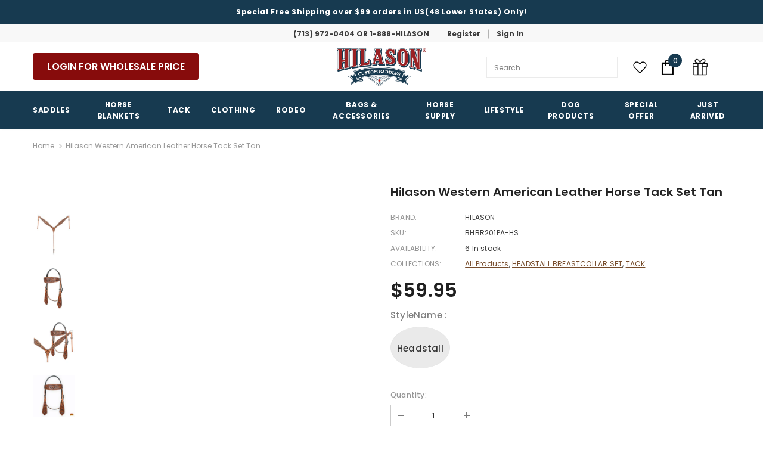

--- FILE ---
content_type: text/html; charset=utf-8
request_url: https://hilason.com/products/western-horse-leather-breast-collar-hilason-tan-1
body_size: 75768
content:
  <!doctype html>
<!--[if lt IE 7]><html class="no-js lt-ie9 lt-ie8 lt-ie7" lang="en"> <![endif]-->
<!--[if IE 7]><html class="no-js lt-ie9 lt-ie8" lang="en"> <![endif]-->
<!--[if IE 8]><html class="no-js lt-ie9" lang="en"> <![endif]-->
<!--[if IE 9 ]><html class="ie9 no-js"> <![endif]-->
<!--[if (gt IE 9)|!(IE)]><!--> <html class="no-js"> <!--<![endif]-->
<head>
 
<meta name="google-site-verification" content="-qaalLa32gMzMR-8jC4fMAXXJRBbgOj6XacfgOXzSa8" />
  <!-- Basic page needs ================================================== -->
  <meta charset="utf-8">
  <meta http-equiv="X-UA-Compatible" content="IE=edge,chrome=1">
  <meta name="viewport" content="initial-scale=1, maximum-scale=5">
  <!-- Title and description ================================================== -->
  <title>
  Hilason Western American Leather Horse Tack Set Tan &ndash; Hilason Saddles and Tack
  </title>

  
  <meta name="description" content="Join Over 40,000 And Growing, Happy HILASON Tack Owners In America And Across The World.We’Re The Fastest-Growing Saddle Brand In The Usa! Founded In 1995, HILASON Horse Breast Collars And Headstalls Are Designed In Texas By Some Of The Industry&#39;S Finest Craftsmen And Riding Professionals Using Latest Manufacturing Technology.Premium Genuine American Cowhide Skirting Leather And High Standard Raw Materials Are Sourced From Around The World.We Are Proud Sponsor Saddles And Tack To Nbha And Aqha.Features -: This Horse Headstall &amp;amp; Breast Collar Features A Gorgeous Hand-Tooled And Carved Design In A Hand-Finished Tan Color. We Use Premium Genuine American Cowhide Skirting Leather, Sourced From The Finest Tanneries In The World. The Hardware In Our Horse Breast Collar Is Crafted From Premium, Durable Stainless Metal.Durability -: The Western Riding Breast Collar Is Meticulously Hand-Made With All The Required Precision. Our Western Breast Collar For Horses Is Ideal For Various Equestrian Activities, Including Training, Riding, And Showing. This Breast Collar Adapts To Different Disciplines. Designed For Standard-Size Horses, It Offers Ample Adjustments And A Soft, Sturdy Fit That Prevents Chafing, Making It Perfect For Shows, Daily Riding, And Intense Training.Thoughtful Gift-: The High-Quality Craftsmanship Ensures Long-Lasting Performance, Making The Western Headstall A Reliable And Stylish Choice For Riders Who Demand Looks, Comfort, And Functionality For Their Horse. Looking For The Perfect Gift For An Equestrian Enthusiast? Our Genuine Leather Horse Breast Collar Is A Thoughtful And Practical Choice, Ideal For Both Men And Women On Occasions Like Birthdays, Anniversaries, And Weddings. ✔ 100% Customer Satisfaction-: Our Top Priority Is Customer Satisfaction, And We Are Committed To Providing The Best Service To Satisfy All Customers. We Have Implemented A Strong Return And Refund Policy To Ensure You Can Place Your Order With Confidence And Satisfaction. If You Have Received Wrong Or Damaged Items, Please Notify Us So We Can Resolve The Issue. Elevate Your Horse&#39;S Tack Collection With Our Premium Leather Headstall And Breast Collar Set. Designed With Both Style And Functionality In Mind, This Set Combines The Perfect Blend Of Craftsmanship, Durability, And Comfort. Each Piece Is Meticulously Crafted Using High-Quality Leather, Ensuring Long-Lasting Performance And A Luxurious Feel For You And Your Horse.Upgrade Your Horse&#39;S Tack Collection With Our Premium Leather Headstall And Breast Collar Set, And Experience The Perfect Balance Of Style, Durability, And Comfort. Enhance Your Riding Performance And Make A Statement Wherever You Go. Order Yours Today And Ride In Elegance!">
  

  <!-- Product meta ================================================== -->
  


  <meta property="og:type" content="product">
  <meta property="og:title" content="Hilason Western American Leather Horse Tack Set Tan">
  
  <meta property="og:image" content="http://hilason.com/cdn/shop/files/125179-z_grande.jpg?v=1762700343">
  <meta property="og:image:secure_url" content="https://hilason.com/cdn/shop/files/125179-z_grande.jpg?v=1762700343">
  
  <meta property="og:image" content="http://hilason.com/cdn/shop/files/125180-z_grande.jpg?v=1762700343">
  <meta property="og:image:secure_url" content="https://hilason.com/cdn/shop/files/125180-z_grande.jpg?v=1762700343">
  
  <meta property="og:image" content="http://hilason.com/cdn/shop/files/125181-z_grande.jpg?v=1762700343">
  <meta property="og:image:secure_url" content="https://hilason.com/cdn/shop/files/125181-z_grande.jpg?v=1762700343">
  
  <meta property="og:price:amount" content="59.95">
  <meta property="og:price:currency" content="USD">


  <meta property="og:description" content="Join Over 40,000 And Growing, Happy HILASON Tack Owners In America And Across The World.We’Re The Fastest-Growing Saddle Brand In The Usa! Founded In 1995, HILASON Horse Breast Collars And Headstalls Are Designed In Texas By Some Of The Industry&#39;S Finest Craftsmen And Riding Professionals Using Latest Manufacturing Technology.Premium Genuine American Cowhide Skirting Leather And High Standard Raw Materials Are Sourced From Around The World.We Are Proud Sponsor Saddles And Tack To Nbha And Aqha.Features -: This Horse Headstall &amp;amp; Breast Collar Features A Gorgeous Hand-Tooled And Carved Design In A Hand-Finished Tan Color. We Use Premium Genuine American Cowhide Skirting Leather, Sourced From The Finest Tanneries In The World. The Hardware In Our Horse Breast Collar Is Crafted From Premium, Durable Stainless Metal.Durability -: The Western Riding Breast Collar Is Meticulously Hand-Made With All The Required Precision. Our Western Breast Collar For Horses Is Ideal For Various Equestrian Activities, Including Training, Riding, And Showing. This Breast Collar Adapts To Different Disciplines. Designed For Standard-Size Horses, It Offers Ample Adjustments And A Soft, Sturdy Fit That Prevents Chafing, Making It Perfect For Shows, Daily Riding, And Intense Training.Thoughtful Gift-: The High-Quality Craftsmanship Ensures Long-Lasting Performance, Making The Western Headstall A Reliable And Stylish Choice For Riders Who Demand Looks, Comfort, And Functionality For Their Horse. Looking For The Perfect Gift For An Equestrian Enthusiast? Our Genuine Leather Horse Breast Collar Is A Thoughtful And Practical Choice, Ideal For Both Men And Women On Occasions Like Birthdays, Anniversaries, And Weddings. ✔ 100% Customer Satisfaction-: Our Top Priority Is Customer Satisfaction, And We Are Committed To Providing The Best Service To Satisfy All Customers. We Have Implemented A Strong Return And Refund Policy To Ensure You Can Place Your Order With Confidence And Satisfaction. If You Have Received Wrong Or Damaged Items, Please Notify Us So We Can Resolve The Issue. Elevate Your Horse&#39;S Tack Collection With Our Premium Leather Headstall And Breast Collar Set. Designed With Both Style And Functionality In Mind, This Set Combines The Perfect Blend Of Craftsmanship, Durability, And Comfort. Each Piece Is Meticulously Crafted Using High-Quality Leather, Ensuring Long-Lasting Performance And A Luxurious Feel For You And Your Horse.Upgrade Your Horse&#39;S Tack Collection With Our Premium Leather Headstall And Breast Collar Set, And Experience The Perfect Balance Of Style, Durability, And Comfort. Enhance Your Riding Performance And Make A Statement Wherever You Go. Order Yours Today And Ride In Elegance!">


  <meta property="og:url" content="https://hilason.com/products/western-horse-leather-breast-collar-hilason-tan-1">
  <meta property="og:site_name" content="Hilason Saddles and Tack">
  <script type="text/javascript">const observer = new MutationObserver(e => { e.forEach(({ addedNodes: e }) => { e.forEach(e => { 1 === e.nodeType && "SCRIPT" === e.tagName && (e.innerHTML.includes("asyncLoad") && (e.innerHTML = e.innerHTML.replace("if(window.attachEvent)", "document.addEventListener('asyncLazyLoad',function(event){asyncLoad();});if(window.attachEvent)").replaceAll(", asyncLoad", ", function(){}")), e.innerHTML.includes("PreviewBarInjector") && (e.innerHTML = e.innerHTML.replace("DOMContentLoaded", "asyncLazyLoad")), (e.className == 'analytics') && (e.type = 'text/lazyload'),(e.src.includes("assets/storefront/features")||e.src.includes("assets/shopify_pay")||e.src.includes("connect.facebook.net"))&&(e.setAttribute("data-src", e.src), e.removeAttribute("src")))})})});observer.observe(document.documentElement,{childList:!0,subtree:!0})</script>
<script src="//cdn.shopify.com/s/files/1/0644/2975/2553/t/2/assets/option_select.js" type="text/javascript"></script>

<script src="//cdn.shopify.com/s/files/1/0644/2975/2553/t/2/assets/globo_cart_mobile.js" type="text/javascript"></script>


  <!-- /snippets/twitter-card.liquid -->





  <meta name="twitter:card" content="product">
  <meta name="twitter:title" content="Hilason Western American Leather Horse Tack Set Tan">
  <meta name="twitter:description" content="Join Over 40,000 And Growing, Happy HILASON Tack Owners In America And Across The World.We’Re The Fastest-Growing Saddle Brand In The Usa! Founded In 1995, HILASON Horse Breast Collars And Headstalls Are Designed In Texas By Some Of The Industry&#39;S Finest Craftsmen And Riding Professionals Using Latest Manufacturing Technology.Premium Genuine American Cowhide Skirting Leather And High Standard Raw Materials Are Sourced From Around The World.We Are Proud Sponsor Saddles And Tack To Nbha And Aqha. Features -: This Horse Headstall &amp;amp; Breast Collar Features A Gorgeous Hand-Tooled And Carved Design In A Hand-Finished Tan Color. We Use Premium Genuine American Cowhide Skirting Leather, Sourced From The Finest Tanneries In The World. The Hardware In Our Horse Breast Collar Is Crafted From Premium, Durable Stainless Metal. Durability -: The Western Riding Breast Collar Is Meticulously Hand-Made With All The Required Precision.">
  <meta name="twitter:image" content="https://hilason.com/cdn/shop/files/125179-z_medium.jpg?v=1762700343">
  <meta name="twitter:image:width" content="240">
  <meta name="twitter:image:height" content="240">
  <meta name="twitter:label1" content="Price">
  <meta name="twitter:data1" content="From $59.95 USD">
  
  <meta name="twitter:label2" content="Brand">
  <meta name="twitter:data2" content="HILASON">
  



  <!-- Helpers ================================================== -->
  <link rel="canonical" href="https://hilason.com/products/western-horse-leather-breast-collar-hilason-tan-1">
  <link canonical-shop-url="https://hilason.com/">
  <meta name="viewport" content="width=device-width,initial-scale=1">
  <link rel="preload" href="//hilason.com/cdn/shop/t/29/assets/vendor.min.css?v=72559489221033970801760727627" as="style">
  <link rel="preload" href="//hilason.com/cdn/shop/t/29/assets/theme-styles.css?v=161329245458832277911760727627" as="style">
  <link rel="preload" href="//hilason.com/cdn/shop/t/29/assets/theme-styles-responsive.css?v=31282725847997245421760727627" as="style">
  <link rel="preload" href="//hilason.com/cdn/shop/t/29/assets/theme-settings.css?v=133307607664361913261761336711" as="style">
  <link rel="preload" href="//hilason.com/cdn/shop/t/29/assets/header-05.css?v=24831908534956197621760727627" as="style">
  <link rel="preload" href="//hilason.com/cdn/shop/t/29/assets/header-06.css?v=39403790197983613701760727627" as="style">
  <link rel="preload" href="//hilason.com/cdn/shop/t/29/assets/header-07.css?v=179497373394023130801760727627" as="style">
  <link rel="preload" href="//hilason.com/cdn/shop/t/29/assets/header-08.css?v=32205214482966257211760727627" as="style">
  <link rel="preload" href="//hilason.com/cdn/shop/t/29/assets/footer-06.css?v=132629616272968652451760727627" as="style">
  <link rel="preload" href="//hilason.com/cdn/shop/t/29/assets/footer-07.css?v=90865872129427641541760727627" as="style">
  <link rel="preload" href="//hilason.com/cdn/shop/t/29/assets/footer-08.css?v=17161311055609253561760727627" as="style">
  <link rel="preload" href="//hilason.com/cdn/shop/t/29/assets/footer-09.css?v=31723816694365087181760727627" as="style">
  <link rel="preload" href="//hilason.com/cdn/shop/t/29/assets/product-skin.css?v=4281101087694631941760727627" as="style">
  <link rel="preload" href="//hilason.com/cdn/shop/t/29/assets/layout_style_1170.css?v=2921510718573639591760727627" as="style">
  <link rel="preload" href="//hilason.com/cdn/shop/t/29/assets/layout_style_fullwidth.css?v=139908533630461757151760727627" as="style">
  <link rel="preload" href="//hilason.com/cdn/shop/t/29/assets/layout_style_flower.css?v=46301794337413993831760727627" as="style">
  <link rel="preload" href="//hilason.com/cdn/shop/t/29/assets/layout_style_suppermarket.css?v=46640352603034677401760727627" as="style">
  <link rel="preload" href="//hilason.com/cdn/shop/t/29/assets/layout_style_surfup.css?v=161794798811255985891760727627" as="style">
  <link rel="preload" href="//hilason.com/cdn/shop/t/29/assets/product-supermarket.css?v=17526854685538205991760727627" as="style">
  <link rel="preload" href="//hilason.com/cdn/shop/t/29/assets/jquery.min.js?v=56888366816115934351760727627" as="script">
  <link rel="stylesheet" href="//hilason.com/cdn/shop/t/29/assets/custom.css?v=9131571890493760711766438888" as="style">

  <!-- Favicon -->
  
  <link rel="shortcut icon" href="//hilason.com/cdn/shop/files/hilason-logo_bea27706-b643-4055-ac7d-9d27a825da23_32x32.png?v=1630326047" type="image/png">
  
  
  <!-- Styles -->
  <style>
    

        
        
        
        

        @font-face { font-display: swap;
  font-family: Poppins;
  font-weight: 400;
  font-style: normal;
  src: url("//hilason.com/cdn/fonts/poppins/poppins_n4.0ba78fa5af9b0e1a374041b3ceaadf0a43b41362.woff2") format("woff2"),
       url("//hilason.com/cdn/fonts/poppins/poppins_n4.214741a72ff2596839fc9760ee7a770386cf16ca.woff") format("woff");
}

        @font-face { font-display: swap;
  font-family: Poppins;
  font-weight: 500;
  font-style: normal;
  src: url("//hilason.com/cdn/fonts/poppins/poppins_n5.ad5b4b72b59a00358afc706450c864c3c8323842.woff2") format("woff2"),
       url("//hilason.com/cdn/fonts/poppins/poppins_n5.33757fdf985af2d24b32fcd84c9a09224d4b2c39.woff") format("woff");
}

        @font-face { font-display: swap;
  font-family: Poppins;
  font-weight: 600;
  font-style: normal;
  src: url("//hilason.com/cdn/fonts/poppins/poppins_n6.aa29d4918bc243723d56b59572e18228ed0786f6.woff2") format("woff2"),
       url("//hilason.com/cdn/fonts/poppins/poppins_n6.5f815d845fe073750885d5b7e619ee00e8111208.woff") format("woff");
}

        @font-face { font-display: swap;
  font-family: Poppins;
  font-weight: 700;
  font-style: normal;
  src: url("//hilason.com/cdn/fonts/poppins/poppins_n7.56758dcf284489feb014a026f3727f2f20a54626.woff2") format("woff2"),
       url("//hilason.com/cdn/fonts/poppins/poppins_n7.f34f55d9b3d3205d2cd6f64955ff4b36f0cfd8da.woff") format("woff");
}


		    

        
			      
        
    
    :root {
      --font_size: 12px;
      --font_size_minus1: 11px;
      --font_size_minus2: 10px;
      --font_size_minus3: 9px;
      --font_size_minus4: 8px;
      --font_size_plus1: 13px;
      --font_size_plus2: 14px;
      --font_size_plus3: 15px;
      --font_size_plus4: 16px;
      --font_size_plus5: 17px;
      --font_size_plus6: 18px;
      --font_size_plus7: 19px;
      --font_size_plus8: 20px;
      --font_size_plus9: 21px;
      --font_size_plus10: 22px;
      --font_size_plus11: 23px;
      --font_size_plus12: 24px;
      --font_size_plus13: 25px;
      --font_size_plus14: 26px;
      --font_size_plus16: 28px;
      --font_size_plus18: 30px;
      --font_size_plus21: 33px;
      --font_size_plus22: 34px;
      --font_size_plus23: 35px;
      --font_size_plus24: 36px;
      --font_size_plus33: 45px;

	  --fonts_name: Poppins,sans-serif;
	  --fonts_name_2: Poppins,sans-serif;

      /* Color */
      --body_bg: #ffffff;
      --body_color: #3c3c3c;
      --link_color: #0688e2;
      --link_color_hover: #232323;

      /* Breadcrumb */
      --breadcrumb_color : #999999;
      --breadcrumb_text_transform : capitalize;

      /* Header and Title */
      --page_title_font_size: 20px;
      --page_title_font_size_minus4: 16px;
      --page_title_font_size_plus5: 25px;
      --page_title_color: #969696;
      --page_title_text_align : left;

      /* Product  */
      --product_text_transform : none;
      --product_name_text_align : center;
      --color_title_pr: #232323;
      --color_title_pr_hover: #232323;
      --color_vendor : #232323;
      --sale_text : #ffffff;
      --bg_sale : #FF9800;
      --custom_label_text : #ffffff;
      --custom_label_bg : #323232;
      --bundle_label_text : #ffffff;
      --bundle_label_bg : #232323;
      --new_label_text : #323232;
      --new_label_bg : #ffffff;
      --new_label_border : #f6f6f6;
      --sold_out_text : #ffffff;
      --bg_sold_out : #FF9800;
      --color_price: #202020;
      --color_price_sale: #FF9800;
      --color_compare_price: #969696;
      --color_compare_product: #3c3c3c;
      
        --color_quick_view: rgba(255, 255, 255, 0.7);
        --bg_quick_view: rgba(0, 0, 0, 0.8);
      
      --color_wishlist: #232323;
      --bg_wishlist: #ffffff;
      --bg_wishlist_active: #ffe5e5;


      /* Button 1 */
      --background_1: #82151a;
      --color_1 : #ffffff;
      --border_1 : #82151a;

      /* Button 2 */
      --background_2: #ffffff;
      --color_2 : #232323;
      --border_2 : #82151a;

      /* Button 3 */
      --background_3: #82151a;
      --color_3 : #ffffff;
      --border_3 : #82151a;

      /* Button Add To Cart */
      --color_add_to_cart : #fff;
      --border_add_to_cart : #000;
      --background_add_to_cart : #000;

      --color_add_to_cart_hover : #000;
      --border_add_to_cart_hover : #000;
      --background_add_to_cart_hover : #fff;


      /* Button */
      
        --button_font_family: Poppins,sans-serif;
      
      --button_font_size: px;
      --button_font_weight: ;
      --button_border_radius: px;
      --button_border_width: px;
      --button_border_style: ;
      --button_text_align: ;
      --button_text_transform: ;
      --button_letter_spacing: ;
      --button_padding_top: px;
      --button_padding_bottom: px;
      --button_padding_left: px;
      --button_padding_right: px;

      

      /* Border Color */
      --border_widget_title : #e0e0e0;
      --border_color_1 : #ebebeb;
      --border_color_2: #e7e7e7;
      --border_page_title: #eaeaea;
      --border_input: #cbcbcb;
      --border_checkbox: #d0d0d0;
      --border_dropdown: #dadada;
      --border_bt_sidebar : #f6f6f6;
      --color_ipt: #3c3c3c;
      --color_icon_drop: #6b6b6b;

      
      --color_slick_arrow: #323232;
      --color_border_slick_arrow: #323232;
      --color_bg_slick_arrow: #ffffff;
      

      /*color Mobile*/

      --color_menu_mb: #232323;
      --color_menu_level3: #3c3c3c;

      /* Mixin ================= */
      
  		
           --font_size_btn: 13px;   
  		   --padding_btn: 7px 15px 7px;
        
          --padding_btn_bundle: 10px 15px 8px 15px;
          --padding_btn_qv_add_to_cart: 12px 15px 10px;
          --letter_spacing_btn: .05em;
      

      
      
          --color-price-box: var(--color_compare_price);
      

      --color_review: #232323;
      --color_review_empty: #232323;

      --border-product-image: #e6e6e6;

      
      --border-radius-17: 17px;
      --border-radius-50: 50%;
      
    }
</style>
  <link href="//hilason.com/cdn/shop/t/29/assets/vendor.min.css?v=72559489221033970801760727627" rel="stylesheet" type="text/css" media="all" />
<link href="//hilason.com/cdn/shop/t/29/assets/theme-styles.css?v=161329245458832277911760727627" rel="stylesheet" type="text/css" media="all" />
<link href="//hilason.com/cdn/shop/t/29/assets/theme-styles-responsive.css?v=31282725847997245421760727627" rel="stylesheet" type="text/css" media="all" />
<link href="//hilason.com/cdn/shop/t/29/assets/theme-settings.css?v=133307607664361913261761336711" rel="stylesheet" type="text/css" media="all" />




































  
   <!-- Scripts -->
  <script src="//hilason.com/cdn/shop/t/29/assets/jquery.min.js?v=56888366816115934351760727627" type="text/javascript"></script>
<script src="//hilason.com/cdn/shop/t/29/assets/jquery-cookie.min.js?v=72365755745404048181760727627" type="text/javascript"></script>
<script src="//hilason.com/cdn/shop/t/29/assets/lazysizes.min.js?v=84414966064882348651760727627" type="text/javascript"></script>

<script>
  	window.lazySizesConfig = window.lazySizesConfig || {};
    lazySizesConfig.loadMode = 1;
    window.lazySizesConfig.init = false;
    lazySizes.init();
  
    window.ajax_cart = "none";
    window.money_format = "${{amount}}";//"${{amount}} USD";
    window.shop_currency = "USD";
    window.show_multiple_currencies = false;
    window.use_color_swatch = true;
    window.color_swatch_style = "variant";
    window.enable_sidebar_multiple_choice = true;
    window.file_url = "//hilason.com/cdn/shop/files/?v=8712";
    window.asset_url = "";
    window.router = "";
    window.swatch_recently = "color";
    window.label_sale = "discount_sale";
    window.layout_style = "layout_style_1";
    window.product_style = "default";
    window.category_style = "default";
    window.layout_body = "default";
    
    window.inventory_text = {
        in_stock: "In stock",
        many_in_stock: "Many in stock",
        out_of_stock: "Out of stock",
        add_to_cart: "Add to cart",
        add_all_to_cart: "Add all to Cart",
        sold_out: "Sold Out",
        select_options : "Select options",
        unavailable: "Sold Out",
        view_all_collection: "View All",
        no_more_product: "No more product",
        show_options: "Show Variants",
        hide_options: "Hide Variants",
        adding : "Adding",
        thank_you : "Thank You",
        add_more : "Add More",
        cart_feedback : "Added",
        add_wishlist : "Add to Wish List",
        remove_wishlist : "Remove Wish List",
        add_wishlist_1 : "Add to wishlist",
        remove_wishlist_1 : "Remove wishlist",
        previous: "Prev",
        next: "Next",
      	pre_order : "Pre Order",
        hotStock: "Hurry up! only [inventory] left",
        view_more: "View All",
        view_less : "View Less",
        show_more: "Show More",
        show_less : "Show Less",
        days : "Days",
        hours : "Hours",
        mins : "Mins",
        secs : "Secs",

        customlabel: "Custom Label",
        newlabel: "New",
        salelabel: "Sale",
        soldoutlabel: "Sold Out",
        bundlelabel: "Bundle",

        message_compare : "You must select at least two products to compare!",
        message_iscart : "is added to your shopping cart.",

        add_compare : "Add to compare",
        remove_compare : "Remove compare",
        remove: "Remove",
        warning_quantity: "Maximum quantity",
    };
    window.multi_lang = false;
    window.infinity_scroll_feature = true;
    window.newsletter_popup = false;
    window.hidden_newsletter = false;
    window.option_ptoduct1 = "size";
    window.option_ptoduct2 = "color";
    window.option_ptoduct3 = "option 3"

    /* Free Shipping Message */
    window.free_shipping_color1 = "#F44336";  
    window.free_shipping_color2 = "#FF9800";
    window.free_shipping_color3 = "#69c69c";
    window.free_shipping_price = 800;
    window.free_shipping_text = {
        free_shipping_message_1: "You qualify for free shipping!",
        free_shipping_message_2:"Only",
        free_shipping_message_3: "away from",
        free_shipping_message_4: "free shipping",
        free_shipping_1: "Free",
        free_shipping_2: "TBD",
    }

</script>

  <!-- Header hook for plugins ================================ -->
  <script>window.performance && window.performance.mark && window.performance.mark('shopify.content_for_header.start');</script><meta name="facebook-domain-verification" content="yd5yjz4hqk4u2ptsqfjfdappwdkkuf">
<meta name="facebook-domain-verification" content="zr9hres3pwwzbvqg8yx8rms7t53v92">
<meta name="google-site-verification" content="-qaalLa32gMzMR-8jC4fMAXXJRBbgOj6XacfgOXzSa8">
<meta id="shopify-digital-wallet" name="shopify-digital-wallet" content="/57675907223/digital_wallets/dialog">
<meta name="shopify-checkout-api-token" content="d6bd49addc881b4e55d0e4a71f796adc">
<meta id="in-context-paypal-metadata" data-shop-id="57675907223" data-venmo-supported="true" data-environment="production" data-locale="en_US" data-paypal-v4="true" data-currency="USD">
<link rel="alternate" type="application/json+oembed" href="https://hilason.com/products/western-horse-leather-breast-collar-hilason-tan-1.oembed">
<script async="async" src="/checkouts/internal/preloads.js?locale=en-US"></script>
<link rel="preconnect" href="https://shop.app" crossorigin="anonymous">
<script async="async" src="https://shop.app/checkouts/internal/preloads.js?locale=en-US&shop_id=57675907223" crossorigin="anonymous"></script>
<script id="apple-pay-shop-capabilities" type="application/json">{"shopId":57675907223,"countryCode":"US","currencyCode":"USD","merchantCapabilities":["supports3DS"],"merchantId":"gid:\/\/shopify\/Shop\/57675907223","merchantName":"Hilason Saddles and Tack","requiredBillingContactFields":["postalAddress","email","phone"],"requiredShippingContactFields":["postalAddress","email","phone"],"shippingType":"shipping","supportedNetworks":["visa","masterCard","amex","discover","elo","jcb"],"total":{"type":"pending","label":"Hilason Saddles and Tack","amount":"1.00"},"shopifyPaymentsEnabled":true,"supportsSubscriptions":true}</script>
<script id="shopify-features" type="application/json">{"accessToken":"d6bd49addc881b4e55d0e4a71f796adc","betas":["rich-media-storefront-analytics"],"domain":"hilason.com","predictiveSearch":true,"shopId":57675907223,"locale":"en"}</script>
<script>var Shopify = Shopify || {};
Shopify.shop = "hilasonretail.myshopify.com";
Shopify.locale = "en";
Shopify.currency = {"active":"USD","rate":"1.0"};
Shopify.country = "US";
Shopify.theme = {"name":"V2 of HiLason","id":145404166295,"schema_name":"Ella","schema_version":"4.5.0","theme_store_id":null,"role":"main"};
Shopify.theme.handle = "null";
Shopify.theme.style = {"id":null,"handle":null};
Shopify.cdnHost = "hilason.com/cdn";
Shopify.routes = Shopify.routes || {};
Shopify.routes.root = "/";</script>
<script type="module">!function(o){(o.Shopify=o.Shopify||{}).modules=!0}(window);</script>
<script>!function(o){function n(){var o=[];function n(){o.push(Array.prototype.slice.apply(arguments))}return n.q=o,n}var t=o.Shopify=o.Shopify||{};t.loadFeatures=n(),t.autoloadFeatures=n()}(window);</script>
<script>
  window.ShopifyPay = window.ShopifyPay || {};
  window.ShopifyPay.apiHost = "shop.app\/pay";
  window.ShopifyPay.redirectState = null;
</script>
<script id="shop-js-analytics" type="application/json">{"pageType":"product"}</script>
<script defer="defer" async type="module" src="//hilason.com/cdn/shopifycloud/shop-js/modules/v2/client.init-shop-cart-sync_BApSsMSl.en.esm.js"></script>
<script defer="defer" async type="module" src="//hilason.com/cdn/shopifycloud/shop-js/modules/v2/chunk.common_CBoos6YZ.esm.js"></script>
<script type="module">
  await import("//hilason.com/cdn/shopifycloud/shop-js/modules/v2/client.init-shop-cart-sync_BApSsMSl.en.esm.js");
await import("//hilason.com/cdn/shopifycloud/shop-js/modules/v2/chunk.common_CBoos6YZ.esm.js");

  window.Shopify.SignInWithShop?.initShopCartSync?.({"fedCMEnabled":true,"windoidEnabled":true});

</script>
<script>
  window.Shopify = window.Shopify || {};
  if (!window.Shopify.featureAssets) window.Shopify.featureAssets = {};
  window.Shopify.featureAssets['shop-js'] = {"shop-cart-sync":["modules/v2/client.shop-cart-sync_DJczDl9f.en.esm.js","modules/v2/chunk.common_CBoos6YZ.esm.js"],"init-fed-cm":["modules/v2/client.init-fed-cm_BzwGC0Wi.en.esm.js","modules/v2/chunk.common_CBoos6YZ.esm.js"],"init-windoid":["modules/v2/client.init-windoid_BS26ThXS.en.esm.js","modules/v2/chunk.common_CBoos6YZ.esm.js"],"shop-cash-offers":["modules/v2/client.shop-cash-offers_DthCPNIO.en.esm.js","modules/v2/chunk.common_CBoos6YZ.esm.js","modules/v2/chunk.modal_Bu1hFZFC.esm.js"],"shop-button":["modules/v2/client.shop-button_D_JX508o.en.esm.js","modules/v2/chunk.common_CBoos6YZ.esm.js"],"init-shop-email-lookup-coordinator":["modules/v2/client.init-shop-email-lookup-coordinator_DFwWcvrS.en.esm.js","modules/v2/chunk.common_CBoos6YZ.esm.js"],"shop-toast-manager":["modules/v2/client.shop-toast-manager_tEhgP2F9.en.esm.js","modules/v2/chunk.common_CBoos6YZ.esm.js"],"shop-login-button":["modules/v2/client.shop-login-button_DwLgFT0K.en.esm.js","modules/v2/chunk.common_CBoos6YZ.esm.js","modules/v2/chunk.modal_Bu1hFZFC.esm.js"],"avatar":["modules/v2/client.avatar_BTnouDA3.en.esm.js"],"init-shop-cart-sync":["modules/v2/client.init-shop-cart-sync_BApSsMSl.en.esm.js","modules/v2/chunk.common_CBoos6YZ.esm.js"],"pay-button":["modules/v2/client.pay-button_BuNmcIr_.en.esm.js","modules/v2/chunk.common_CBoos6YZ.esm.js"],"init-shop-for-new-customer-accounts":["modules/v2/client.init-shop-for-new-customer-accounts_DrjXSI53.en.esm.js","modules/v2/client.shop-login-button_DwLgFT0K.en.esm.js","modules/v2/chunk.common_CBoos6YZ.esm.js","modules/v2/chunk.modal_Bu1hFZFC.esm.js"],"init-customer-accounts-sign-up":["modules/v2/client.init-customer-accounts-sign-up_TlVCiykN.en.esm.js","modules/v2/client.shop-login-button_DwLgFT0K.en.esm.js","modules/v2/chunk.common_CBoos6YZ.esm.js","modules/v2/chunk.modal_Bu1hFZFC.esm.js"],"shop-follow-button":["modules/v2/client.shop-follow-button_C5D3XtBb.en.esm.js","modules/v2/chunk.common_CBoos6YZ.esm.js","modules/v2/chunk.modal_Bu1hFZFC.esm.js"],"checkout-modal":["modules/v2/client.checkout-modal_8TC_1FUY.en.esm.js","modules/v2/chunk.common_CBoos6YZ.esm.js","modules/v2/chunk.modal_Bu1hFZFC.esm.js"],"init-customer-accounts":["modules/v2/client.init-customer-accounts_C0Oh2ljF.en.esm.js","modules/v2/client.shop-login-button_DwLgFT0K.en.esm.js","modules/v2/chunk.common_CBoos6YZ.esm.js","modules/v2/chunk.modal_Bu1hFZFC.esm.js"],"lead-capture":["modules/v2/client.lead-capture_Cq0gfm7I.en.esm.js","modules/v2/chunk.common_CBoos6YZ.esm.js","modules/v2/chunk.modal_Bu1hFZFC.esm.js"],"shop-login":["modules/v2/client.shop-login_BmtnoEUo.en.esm.js","modules/v2/chunk.common_CBoos6YZ.esm.js","modules/v2/chunk.modal_Bu1hFZFC.esm.js"],"payment-terms":["modules/v2/client.payment-terms_BHOWV7U_.en.esm.js","modules/v2/chunk.common_CBoos6YZ.esm.js","modules/v2/chunk.modal_Bu1hFZFC.esm.js"]};
</script>
<script>(function() {
  var isLoaded = false;
  function asyncLoad() {
    if (isLoaded) return;
    isLoaded = true;
    var urls = ["https:\/\/d23dclunsivw3h.cloudfront.net\/redirect-app.js?shop=hilasonretail.myshopify.com","https:\/\/instafeed.nfcube.com\/cdn\/6adfd0d912393338a844d87191dd363c.js?shop=hilasonretail.myshopify.com","\/\/cdn.shopify.com\/proxy\/a4d43c52b7fd5eab323fba3f10ae0f895f1ef0587f2aff2471ccbbf27bd3e61a\/b2b-solution.bsscommerce.com\/js\/bss-b2b-cp.js?shop=hilasonretail.myshopify.com\u0026sp-cache-control=cHVibGljLCBtYXgtYWdlPTkwMA"];
    for (var i = 0; i < urls.length; i++) {
      var s = document.createElement('script');
      s.type = 'text/javascript';
      s.async = true;
      s.src = urls[i];
      var x = document.getElementsByTagName('script')[0];
      x.parentNode.insertBefore(s, x);
    }
  };
  if(window.attachEvent) {
    window.attachEvent('onload', asyncLoad);
  } else {
    window.addEventListener('load', asyncLoad, false);
  }
})();</script>
<script id="__st">var __st={"a":57675907223,"offset":-21600,"reqid":"131377c7-fd0d-4043-a4c9-477fb97817a8-1768872228","pageurl":"hilason.com\/products\/western-horse-leather-breast-collar-hilason-tan-1","u":"941719ab8f4e","p":"product","rtyp":"product","rid":8092600631447};</script>
<script>window.ShopifyPaypalV4VisibilityTracking = true;</script>
<script id="captcha-bootstrap">!function(){'use strict';const t='contact',e='account',n='new_comment',o=[[t,t],['blogs',n],['comments',n],[t,'customer']],c=[[e,'customer_login'],[e,'guest_login'],[e,'recover_customer_password'],[e,'create_customer']],r=t=>t.map((([t,e])=>`form[action*='/${t}']:not([data-nocaptcha='true']) input[name='form_type'][value='${e}']`)).join(','),a=t=>()=>t?[...document.querySelectorAll(t)].map((t=>t.form)):[];function s(){const t=[...o],e=r(t);return a(e)}const i='password',u='form_key',d=['recaptcha-v3-token','g-recaptcha-response','h-captcha-response',i],f=()=>{try{return window.sessionStorage}catch{return}},m='__shopify_v',_=t=>t.elements[u];function p(t,e,n=!1){try{const o=window.sessionStorage,c=JSON.parse(o.getItem(e)),{data:r}=function(t){const{data:e,action:n}=t;return t[m]||n?{data:e,action:n}:{data:t,action:n}}(c);for(const[e,n]of Object.entries(r))t.elements[e]&&(t.elements[e].value=n);n&&o.removeItem(e)}catch(o){console.error('form repopulation failed',{error:o})}}const l='form_type',E='cptcha';function T(t){t.dataset[E]=!0}const w=window,h=w.document,L='Shopify',v='ce_forms',y='captcha';let A=!1;((t,e)=>{const n=(g='f06e6c50-85a8-45c8-87d0-21a2b65856fe',I='https://cdn.shopify.com/shopifycloud/storefront-forms-hcaptcha/ce_storefront_forms_captcha_hcaptcha.v1.5.2.iife.js',D={infoText:'Protected by hCaptcha',privacyText:'Privacy',termsText:'Terms'},(t,e,n)=>{const o=w[L][v],c=o.bindForm;if(c)return c(t,g,e,D).then(n);var r;o.q.push([[t,g,e,D],n]),r=I,A||(h.body.append(Object.assign(h.createElement('script'),{id:'captcha-provider',async:!0,src:r})),A=!0)});var g,I,D;w[L]=w[L]||{},w[L][v]=w[L][v]||{},w[L][v].q=[],w[L][y]=w[L][y]||{},w[L][y].protect=function(t,e){n(t,void 0,e),T(t)},Object.freeze(w[L][y]),function(t,e,n,w,h,L){const[v,y,A,g]=function(t,e,n){const i=e?o:[],u=t?c:[],d=[...i,...u],f=r(d),m=r(i),_=r(d.filter((([t,e])=>n.includes(e))));return[a(f),a(m),a(_),s()]}(w,h,L),I=t=>{const e=t.target;return e instanceof HTMLFormElement?e:e&&e.form},D=t=>v().includes(t);t.addEventListener('submit',(t=>{const e=I(t);if(!e)return;const n=D(e)&&!e.dataset.hcaptchaBound&&!e.dataset.recaptchaBound,o=_(e),c=g().includes(e)&&(!o||!o.value);(n||c)&&t.preventDefault(),c&&!n&&(function(t){try{if(!f())return;!function(t){const e=f();if(!e)return;const n=_(t);if(!n)return;const o=n.value;o&&e.removeItem(o)}(t);const e=Array.from(Array(32),(()=>Math.random().toString(36)[2])).join('');!function(t,e){_(t)||t.append(Object.assign(document.createElement('input'),{type:'hidden',name:u})),t.elements[u].value=e}(t,e),function(t,e){const n=f();if(!n)return;const o=[...t.querySelectorAll(`input[type='${i}']`)].map((({name:t})=>t)),c=[...d,...o],r={};for(const[a,s]of new FormData(t).entries())c.includes(a)||(r[a]=s);n.setItem(e,JSON.stringify({[m]:1,action:t.action,data:r}))}(t,e)}catch(e){console.error('failed to persist form',e)}}(e),e.submit())}));const S=(t,e)=>{t&&!t.dataset[E]&&(n(t,e.some((e=>e===t))),T(t))};for(const o of['focusin','change'])t.addEventListener(o,(t=>{const e=I(t);D(e)&&S(e,y())}));const B=e.get('form_key'),M=e.get(l),P=B&&M;t.addEventListener('DOMContentLoaded',(()=>{const t=y();if(P)for(const e of t)e.elements[l].value===M&&p(e,B);[...new Set([...A(),...v().filter((t=>'true'===t.dataset.shopifyCaptcha))])].forEach((e=>S(e,t)))}))}(h,new URLSearchParams(w.location.search),n,t,e,['guest_login'])})(!0,!0)}();</script>
<script integrity="sha256-4kQ18oKyAcykRKYeNunJcIwy7WH5gtpwJnB7kiuLZ1E=" data-source-attribution="shopify.loadfeatures" defer="defer" src="//hilason.com/cdn/shopifycloud/storefront/assets/storefront/load_feature-a0a9edcb.js" crossorigin="anonymous"></script>
<script crossorigin="anonymous" defer="defer" src="//hilason.com/cdn/shopifycloud/storefront/assets/shopify_pay/storefront-65b4c6d7.js?v=20250812"></script>
<script data-source-attribution="shopify.dynamic_checkout.dynamic.init">var Shopify=Shopify||{};Shopify.PaymentButton=Shopify.PaymentButton||{isStorefrontPortableWallets:!0,init:function(){window.Shopify.PaymentButton.init=function(){};var t=document.createElement("script");t.src="https://hilason.com/cdn/shopifycloud/portable-wallets/latest/portable-wallets.en.js",t.type="module",document.head.appendChild(t)}};
</script>
<script data-source-attribution="shopify.dynamic_checkout.buyer_consent">
  function portableWalletsHideBuyerConsent(e){var t=document.getElementById("shopify-buyer-consent"),n=document.getElementById("shopify-subscription-policy-button");t&&n&&(t.classList.add("hidden"),t.setAttribute("aria-hidden","true"),n.removeEventListener("click",e))}function portableWalletsShowBuyerConsent(e){var t=document.getElementById("shopify-buyer-consent"),n=document.getElementById("shopify-subscription-policy-button");t&&n&&(t.classList.remove("hidden"),t.removeAttribute("aria-hidden"),n.addEventListener("click",e))}window.Shopify?.PaymentButton&&(window.Shopify.PaymentButton.hideBuyerConsent=portableWalletsHideBuyerConsent,window.Shopify.PaymentButton.showBuyerConsent=portableWalletsShowBuyerConsent);
</script>
<script>
  function portableWalletsCleanup(e){e&&e.src&&console.error("Failed to load portable wallets script "+e.src);var t=document.querySelectorAll("shopify-accelerated-checkout .shopify-payment-button__skeleton, shopify-accelerated-checkout-cart .wallet-cart-button__skeleton"),e=document.getElementById("shopify-buyer-consent");for(let e=0;e<t.length;e++)t[e].remove();e&&e.remove()}function portableWalletsNotLoadedAsModule(e){e instanceof ErrorEvent&&"string"==typeof e.message&&e.message.includes("import.meta")&&"string"==typeof e.filename&&e.filename.includes("portable-wallets")&&(window.removeEventListener("error",portableWalletsNotLoadedAsModule),window.Shopify.PaymentButton.failedToLoad=e,"loading"===document.readyState?document.addEventListener("DOMContentLoaded",window.Shopify.PaymentButton.init):window.Shopify.PaymentButton.init())}window.addEventListener("error",portableWalletsNotLoadedAsModule);
</script>

<script type="module" src="https://hilason.com/cdn/shopifycloud/portable-wallets/latest/portable-wallets.en.js" onError="portableWalletsCleanup(this)" crossorigin="anonymous"></script>
<script nomodule>
  document.addEventListener("DOMContentLoaded", portableWalletsCleanup);
</script>

<script id='scb4127' type='text/javascript' async='' src='https://hilason.com/cdn/shopifycloud/privacy-banner/storefront-banner.js'></script><link id="shopify-accelerated-checkout-styles" rel="stylesheet" media="screen" href="https://hilason.com/cdn/shopifycloud/portable-wallets/latest/accelerated-checkout-backwards-compat.css" crossorigin="anonymous">
<style id="shopify-accelerated-checkout-cart">
        #shopify-buyer-consent {
  margin-top: 1em;
  display: inline-block;
  width: 100%;
}

#shopify-buyer-consent.hidden {
  display: none;
}

#shopify-subscription-policy-button {
  background: none;
  border: none;
  padding: 0;
  text-decoration: underline;
  font-size: inherit;
  cursor: pointer;
}

#shopify-subscription-policy-button::before {
  box-shadow: none;
}

      </style>

<script>window.performance && window.performance.mark && window.performance.mark('shopify.content_for_header.end');</script>

  <!--[if lt IE 9]>
  <script src="//html5shiv.googlecode.com/svn/trunk/html5.js" type="text/javascript"></script>
  <![endif]-->

  
  
  

  <script>

    Shopify.productOptionsMap = {};
    Shopify.quickViewOptionsMap = {};

    Shopify.updateOptionsInSelector = function(selectorIndex, wrapperSlt) {
        Shopify.optionsMap = wrapperSlt === '.product' ? Shopify.productOptionsMap : Shopify.quickViewOptionsMap;

        switch (selectorIndex) {
            case 0:
                var key = 'root';
                var selector = $(wrapperSlt + ' .single-option-selector:eq(0)');
                break;
            case 1:
                var key = $(wrapperSlt + ' .single-option-selector:eq(0)').val();
                var selector = $(wrapperSlt + ' .single-option-selector:eq(1)');
                break;
            case 2:
                var key = $(wrapperSlt + ' .single-option-selector:eq(0)').val();
                key += ' / ' + $(wrapperSlt + ' .single-option-selector:eq(1)').val();
                var selector = $(wrapperSlt + ' .single-option-selector:eq(2)');
        }

        var initialValue = selector.val();
        selector.empty();

        var availableOptions = Shopify.optionsMap[key];

        if (availableOptions && availableOptions.length) {
            for (var i = 0; i < availableOptions.length; i++) {
                var option = availableOptions[i].replace('-sold-out','');
                var newOption = $('<option></option>').val(option).html(option);

                selector.append(newOption);
            }

            $(wrapperSlt + ' .swatch[data-option-index="' + selectorIndex + '"] .swatch-element').each(function() {
                // debugger;
                if ($.inArray($(this).attr('data-value'), availableOptions) !== -1) {
                    $(this).addClass('available').removeClass('soldout').find(':radio').prop('disabled',false).prop('checked',true);
                }
                else {
                    if ($.inArray($(this).attr('data-value') + '-sold-out', availableOptions) !== -1) {
                        $(this).addClass('available').addClass('soldout').find(':radio').prop('disabled',false).prop('checked',true);
                    } else {
                        $(this).removeClass('available').addClass('soldout').find(':radio').prop('disabled',true).prop('checked',false);
                    }
                    
                }
            });

            if ($.inArray(initialValue, availableOptions) !== -1) {
                selector.val(initialValue);
            }

            selector.trigger('change');
        };
    };

    Shopify.linkOptionSelectors = function(product, wrapperSlt, check) {
        // Building our mapping object.
        Shopify.optionsMap = wrapperSlt === '.product' ? Shopify.productOptionsMap : Shopify.quickViewOptionsMap;
        var arr_1= [],
            arr_2= [],
            arr_3= [];

        Shopify.optionsMap['root'] == [];
        for (var i = 0; i < product.variants.length; i++) {
            var variant = product.variants[i];
            if (variant) {
                var key1 = variant.option1;
                var key2 = variant.option1 + ' / ' + variant.option2;
                Shopify.optionsMap[key1] = [];
                Shopify.optionsMap[key2] = [];
            }
        }
        for (var i = 0; i < product.variants.length; i++) {
            var variant = product.variants[i];
            if (variant) {
                if (window.use_color_swatch) {
                    if (variant.available) {
                        // Gathering values for the 1st drop-down.
                        Shopify.optionsMap['root'] = Shopify.optionsMap['root'] || [];

                        // if ($.inArray(variant.option1 + '-sold-out', Shopify.optionsMap['root']) !== -1) {
                        //     Shopify.optionsMap['root'].pop();
                        // } 

                        arr_1.push(variant.option1);
                        arr_1 = $.unique(arr_1);

                        Shopify.optionsMap['root'].push(variant.option1);

                        Shopify.optionsMap['root'] = Shopify.uniq(Shopify.optionsMap['root']);

                        // Gathering values for the 2nd drop-down.
                        if (product.options.length > 1) {
                        var key = variant.option1;
                            Shopify.optionsMap[key] = Shopify.optionsMap[key] || [];
                            // if ($.inArray(variant.option2 + '-sold-out', Shopify.optionsMap[key]) !== -1) {
                            //     Shopify.optionsMap[key].pop();
                            // } 
                            Shopify.optionsMap[key].push(variant.option2);
                            if ($.inArray(variant.option2, arr_2) === -1) {
                                arr_2.push(variant.option2);
                                arr_2 = $.unique(arr_2);
                            }
                            Shopify.optionsMap[key] = Shopify.uniq(Shopify.optionsMap[key]);
                        }

                        // Gathering values for the 3rd drop-down.
                        if (product.options.length === 3) {
                            var key = variant.option1 + ' / ' + variant.option2;
                            Shopify.optionsMap[key] = Shopify.optionsMap[key] || [];
                            Shopify.optionsMap[key].push(variant.option3);

                            if ($.inArray(variant.option3, arr_3) === -1) {
                                arr_3.push(variant.option3);
                                arr_3 = $.unique(arr_3);
                            }
                            
                            Shopify.optionsMap[key] = Shopify.uniq(Shopify.optionsMap[key]);
                        }
                    } else {
                        // Gathering values for the 1st drop-down.
                        Shopify.optionsMap['root'] = Shopify.optionsMap['root'] || [];
                        if ($.inArray(variant.option1, arr_1) === -1) {
                            Shopify.optionsMap['root'].push(variant.option1 + '-sold-out');
                        }
                        
                        Shopify.optionsMap['root'] = Shopify.uniq(Shopify.optionsMap['root']);

                        // Gathering values for the 2nd drop-down.
                        if (product.options.length > 1) {
                            var key = variant.option1;
                            Shopify.optionsMap[key] = Shopify.optionsMap[key] || [];
                            // Shopify.optionsMap[key].push(variant.option2);

                            // if ($.inArray(variant.option2, arr_2) === -1) {
                                Shopify.optionsMap[key].push(variant.option2 + '-sold-out');
                            // }
                            
                            Shopify.optionsMap[key] = Shopify.uniq(Shopify.optionsMap[key]);
                        }

                        // Gathering values for the 3rd drop-down.
                        if (product.options.length === 3) {
                            var key = variant.option1 + ' / ' + variant.option2;
                            Shopify.optionsMap[key] = Shopify.optionsMap[key] || [];
//                             if ($.inArray(variant.option3, arr_3) === -1) {
                                Shopify.optionsMap[key].push(variant.option3 + '-sold-out');
//                             }
                            Shopify.optionsMap[key] = Shopify.uniq(Shopify.optionsMap[key]);
                        }

                    }
                } else {
                    // Gathering values for the 1st drop-down.
                    if (check) {
                        if (variant.available) {
                            Shopify.optionsMap['root'] = Shopify.optionsMap['root'] || [];
                            Shopify.optionsMap['root'].push(variant.option1);
                            Shopify.optionsMap['root'] = Shopify.uniq(Shopify.optionsMap['root']);

                            // Gathering values for the 2nd drop-down.
                            if (product.options.length > 1) {
                            var key = variant.option1;
                                Shopify.optionsMap[key] = Shopify.optionsMap[key] || [];
                                Shopify.optionsMap[key].push(variant.option2);
                                Shopify.optionsMap[key] = Shopify.uniq(Shopify.optionsMap[key]);
                            }

                            // Gathering values for the 3rd drop-down.
                            if (product.options.length === 3) {
                                var key = variant.option1 + ' / ' + variant.option2;
                                Shopify.optionsMap[key] = Shopify.optionsMap[key] || [];
                                Shopify.optionsMap[key].push(variant.option3);
                                Shopify.optionsMap[key] = Shopify.uniq(Shopify.optionsMap[key]);
                            }
                        }
                    } else {
                        Shopify.optionsMap['root'] = Shopify.optionsMap['root'] || [];

                        Shopify.optionsMap['root'].push(variant.option1);
                        Shopify.optionsMap['root'] = Shopify.uniq(Shopify.optionsMap['root']);

                        // Gathering values for the 2nd drop-down.
                        if (product.options.length > 1) {
                        var key = variant.option1;
                            Shopify.optionsMap[key] = Shopify.optionsMap[key] || [];
                            Shopify.optionsMap[key].push(variant.option2);
                            Shopify.optionsMap[key] = Shopify.uniq(Shopify.optionsMap[key]);
                        }

                        // Gathering values for the 3rd drop-down.
                        if (product.options.length === 3) {
                            var key = variant.option1 + ' / ' + variant.option2;
                            Shopify.optionsMap[key] = Shopify.optionsMap[key] || [];
                            Shopify.optionsMap[key].push(variant.option3);
                            Shopify.optionsMap[key] = Shopify.uniq(Shopify.optionsMap[key]);
                        }
                    }
                    
                }
            }
        };

        // Update options right away.
        Shopify.updateOptionsInSelector(0, wrapperSlt);

        if (product.options.length > 1) Shopify.updateOptionsInSelector(1, wrapperSlt);
        if (product.options.length === 3) Shopify.updateOptionsInSelector(2, wrapperSlt);

        // When there is an update in the first dropdown.
        $(wrapperSlt + " .single-option-selector:eq(0)").change(function() {
            Shopify.updateOptionsInSelector(1, wrapperSlt);
            if (product.options.length === 3) Shopify.updateOptionsInSelector(2, wrapperSlt);
            return true;
        });

        // When there is an update in the second dropdown.
        $(wrapperSlt + " .single-option-selector:eq(1)").change(function() {
            if (product.options.length === 3) Shopify.updateOptionsInSelector(2, wrapperSlt);
            return true;
        });
    };
</script>
  
  <script nomodule src="https://unpkg.com/@google/model-viewer/dist/model-viewer-legacy.js"></script>
  


                  

<!--DOOFINDER-SHOPIFY-->  <!--/DOOFINDER-SHOPIFY-->
<script>
  var aioMeta ={
      meta_e : '',
      meta_i : '',
      meta_n : ' ',
    }
      
</script>

 <script async src="https://static.aitrillion.com/aio-script/stores/HPOMKQdtawgxDMpt_SPLYnz9ExEpH8emoLrq9Zd0a2U.js?v=2.38&shop_name=hilasonretail.myshopify.com"></script>

<!-- Google tag (gtag.js) -->
<script async src="https://www.googletagmanager.com/gtag/js?id=AW-1049895116"></script>
<script>
  window.dataLayer = window.dataLayer || [];
  function gtag(){dataLayer.push(arguments);}
  gtag('js', new Date());

  gtag('config', 'AW-1049895116');
</script>

  <script type="application/ld+json">
{
  "@context": "https://schema.org",
  "@type": "Organization",
  "name": "Hilason Saddles & Tack",
  "url": "https://hilason.com",
  "logo": "Liquid error (layout/theme line 107): invalid url input",
  "sameAs": [
    "https://www.facebook.com/Hilason",
    "https://www.instagram.com/hilason_saddles",
    "https://www.pinterest.com/Hilason"
  ],
  "contactPoint": {
    "@type": "ContactPoint",
    "telephone": "+1-713-972-0404",
    "contactType": "Customer Service",
    "areaServed": "US",
    "availableLanguage": "English"
  }
}
</script><script type="application/ld+json">
{
  "@context": "https://schema.org",
  "@type": "BreadcrumbList",
  "itemListElement": [
    { "@type": "ListItem", "position": 1, "name": "Home", "item": "https://hilason.com" },{ "@type": "ListItem", "position": 2, "name": "Hilason Western American Leather Horse Tack Set Tan", "item": "https:\/\/hilason.com\/products\/western-horse-leather-breast-collar-hilason-tan-1" }]
}
</script><script nowprocket nitro-exclude type="text/javascript" id="sa-dynamic-optimization" data-uuid="7084b4a0-d92c-45ab-9c18-ac581ca0a523" src="[data-uri]"></script>

<!-- BEGIN app block: shopify://apps/bss-b2b-solution/blocks/config-header/451233f2-9631-4c49-8b6f-057e4ebcde7f -->

<script id="bss-b2b-config-data">
  	if (typeof BSS_B2B == 'undefined') {
  		var BSS_B2B = {};
	}

	
        BSS_B2B.storeId = 1889;
        BSS_B2B.currentPlan = "false";
        BSS_B2B.planCode = "advanced";
        BSS_B2B.shopModules = JSON.parse('[{"code":"qb","status":1},{"code":"cp","status":1},{"code":"act","status":1},{"code":"form","status":1},{"code":"tax_exempt","status":1},{"code":"amo","status":1},{"code":"mc","status":1},{"code":"public_api","status":0},{"code":"dc","status":1},{"code":"cart_note","status":1},{"code":"mo","status":1},{"code":"tax_display","status":1},{"code":"sr","status":1},{"code":"qi","status":1},{"code":"pl","status":0}]');
        BSS_B2B.version = 1;
        var bssB2bApiServer = "https://b2b-solution-api.bsscommerce.com";
        var bssB2bCmsUrl = "https://b2b-solution.bsscommerce.com";
        var bssGeoServiceUrl = "https://geo-ip-service.bsscommerce.com";
        var bssB2bCheckoutUrl = "https://b2b-solution-checkout.bsscommerce.com";
    

	
		BSS_B2B.integrationApp = null;
	

	
		BSS_B2B.advancedSetting = {"shop_id":1889,"checkout_customization":{"discountTitle":"","useShopifyDiscount":0},"price_override":1};
	

	
		
		
		BSS_B2B.configData = [].concat([{"i":12667,"n":"D25","at":4,"ct":"wholesale","mct":0,"pct":3,"pt":"D25","xpct":0,"dt":2,"dv":"25.00","sd":"2021-08-20T18:09:37.000Z","ed":"2021-08-20T18:09:37.000Z","st":"13:09:00","et":"13:09:00","ef":0,"eed":0,"t":"u7VgWu3j7ufTJjc8bVtu7tM9FQUfDIVrXXa/Vf+03r4="},{"i":13781,"n":"D30","at":4,"ct":"wholesale","mct":0,"pct":3,"pt":"D30","xpct":0,"dt":2,"dv":"30.00","ef":0,"eed":0,"t":"vdK3QcoEYRovg4zVCzDzeRBdmtBDJU0QZDK1FYQPzi0="},{"i":13782,"n":" D35","at":4,"ct":"wholesale","mct":0,"pct":3,"pt":"D35","xpct":0,"dt":2,"dv":"35.00","ef":0,"eed":0,"t":"EVGRdo/BJWmQfAmnw6atUFA/FECRkFyhAHwI+E52SuQ="},{"i":13783,"n":"D40","at":4,"ct":"wholesale","mct":0,"pct":3,"pt":"D40","xpct":0,"dt":2,"dv":"40.00","ef":0,"eed":0,"t":"oA/tV2tYVFbeC26hrMVO8XIsYjBJ7UFfxxwxs84cm+E="}],[],[],[],[],[],[],[],[],[],);
		BSS_B2B.cpSettings = {"cpType":1,"default_price_color":null,"price_applied_cp_color":null};
		BSS_B2B.customPricingSettings = {"cart_total":null,"cart_subtotal":null,"theme_patterns":null,"ajax_cart_total":null,"ajax_cart_wrapper":null,"cart_checkout_btn":null,"product_cart_form":null,"product_min_price":null,"product_now_price":null,"ajax_cart_subtotal":null,"product_from_price":null,"product_sale_price":null,"product_unit_price":null,"quick_view_wrapper":null,"cart_quantity_input":null,"quick_view_cart_btn":null,"ajax_cart_update_btn":null,"cart_item_line_price":null,"cart_update_cart_btn":null,"product_lowest_price":null,"quick_view_min_price":null,"quick_view_now_price":null,"product_compare_price":null,"product_regular_price":null,"product_variant_price":null,"quick_view_action_btn":null,"quick_view_from_price":null,"quick_view_sale_price":null,"quick_view_unit_price":null,"ajax_cart_checkout_btn":null,"product_buy_it_now_btn":null,"product_featured_price":null,"ajax_cart_action_button":null,"cart_item_regular_price":null,"quick_view_checkout_btn":null,"quick_view_lowest_price":null,"ajax_cart_quantity_input":null,"cart_item_original_price":null,"quick_view_compare_price":null,"quick_view_regular_price":null,"quick_view_variant_price":null,"ajax_cart_item_line_price":null,"quick_view_featured_price":null,"quick_view_current_variant":null,"ajax_cart_item_regular_price":null,"cart_time_delay_changing_qty":1200,"cart_time_delay_re_calculate":1500,"product_select_variant_input":null,"product_variant_option_input":null,"ajax_cart_item_original_price":null,"cart_original_item_line_price":null,"product_current_variant_price":null,"quick_view_time_delay_opening":1200,"ajax_cart_time_delay_changing_qty":3000,"ajax_cart_time_delay_opening_cart":1200,"product_time_delay_change_variant":1200,"ajax_cart_original_item_line_price":null,"quick_view_time_delay_changing_variant":1500};
	
	
	
		
		BSS_B2B.qbRules = [].concat([],[],[],[],[],);

		
			BSS_B2B.qbTranslations = {"table_header_text":"Show discount details based on quantity range","table_qty_range_text":"Quantity Range","table_header_text_ab":"Show discount details based on amount range","table_amount_range_text":"Amount Range","table_discount_text":"Discount","flat_price_suffix":"each","price_applied":"Price Applied","minimum_quantity":"Minimum Quantity","maximum_quantity":"Maximum Quantity","minimum_amount":"Minimum Amount","maximum_amount":"Maximum Amount","buy":"Buy","off":"off!","for":"for","messageOneColumn":"Message the user sees about the product","quantity_text":"Quantity","amount_text":"Amount","unitQuantity_text":"Unit Quantity","unitPrice_text":"Unit Price"};
		

		BSS_B2B.qbSettings = {"page_show_qb_table":["0","1","2"],"show_multiple_table":0,"position_qb_table":"1","max_or_min_qty":1};
		BSS_B2B.designTables = {"header_table_background":"#000000","text_header_table_color":"#ffffff","table_background_color":"#ffffff","title_table_background":"#ffffff","text_title_table_color":"#000000","text_table_color":"#000000","row_click_background_color":"#a7a7a7","row_click_text_color":"#008000","border_radius_table":"0","text_align_herder_table":"center","header_text_size":"14","config_inner_padding_text_header":"4","border_style_table":"solid","border_color_table":"#000000","border_width_table":"1","hide_rule_name":0,"hide_table_header":0,"hide_column_title":0};
	
	
		
		
		BSS_B2B.amoRules = [{"id":346,"shop_id":1889,"type":0,"priority":0,"minimum_quantity":"1000.00","maximum_quantity":"0.00","apply_to":2,"customer_ids":null,"customer_tags":"firstorder","product_condition_type":0,"product_ids":"","product_collections":"270977892503","product_variants":null,"product_tags":"","quantityItemApplyRule":0,"amountItemApplyRule":0,"titleProductApplyRule":[],"exc_customer_tags":"","exclude_from":0,"exc_customers":null},{"id":376,"shop_id":1889,"type":0,"priority":1,"minimum_quantity":"200.00","maximum_quantity":"0.00","apply_to":2,"customer_ids":null,"customer_tags":"wholesale","product_condition_type":0,"product_ids":"","product_collections":"270977892503","product_variants":null,"product_tags":"","quantityItemApplyRule":0,"amountItemApplyRule":0,"titleProductApplyRule":[],"exc_customer_tags":"","exclude_from":0,"exc_customers":null}];
		
			BSS_B2B.amoTranslations = {"at_least_text":"You must choose at least","up_to_text":"You can only choose up to","product_text":"product(s)","warning_text":"Minimum order requirement","warning_minimum_order_text":"Your 1st order needs to be minimum $1000. <br> From 2nd order <br> For Saddles need to be minimum $750 <br> For Nonsaddles need to be minimum $250","warning_maximum_order_text":"Your order amount must be less than (or equal to)","min_amount_product":"Please select an amount of at least","min_quantity_product":"Please select at least","max_amount_product":"Please select an amount of up to","max_quantity_product":"Please select up to"};
		
		BSS_B2B.amoSettings = {"headerBackgroundColor":"#9d0c0c","contentBackgroundColor":"#ffffff","headerTextColor":"#ffffff","contentTextColor":"#000000","amoType":1,"display_notify_message":0,"popup_position":0,"show_products":0};
	
	
	
		
		
		BSS_B2B.qiRules = [];
		BSS_B2B.qiSettings = {"headerBackgroundColor":"#ff9800","contentBackgroundColor":"#ffffff","headerTextColor":"#ffffff","contentTextColor":"#000000","display_notify_message":0,"popup_position":0};
		
			BSS_B2B.qiTranslations = {"group_total_message_text":"Total quantity of these products combined needs to be the multiple of","order_total_message_text":"Order Quantity needs to be the the multiple of","product_message_text":"needs to be bought in number that is the multiple of","general_message_text":"The quantity of these products must satisfy the following requirements","validate_min_message_text":"and greater than (or equal to)","validate_max_message_text":"and less than (or equal to)","warning_text":"Warning","need_product_text":"The quantity needs to be multiple of","less_product_text":"less than (or equal to)","greater_product_text":"greater than (or equal to)","and_product_text":"and","not_satisfied_text":"Rule Quantity Increment: Not Satisfied"};
		
	
	
	
		BSS_B2B.currencyConfig = null;
		BSS_B2B.currencyFormat = JSON.parse("{\"USD\":{\"money_format\":\"${{amount}}\",\"money_with_currency_format\":\"${{amount}} USD\"},\"EUR\":{\"money_format\":\"&euro;{{amount_with_comma_separator}}\",\"money_with_currency_format\":\"&euro;{{amount_with_comma_separator}} EUR\"},\"GBP\":{\"money_format\":\"&pound;{{amount}}\",\"money_with_currency_format\":\"&pound;{{amount}} GBP\"},\"CAD\":{\"money_format\":\"${{amount}}\",\"money_with_currency_format\":\"${{amount}} CAD\"},\"ALL\":{\"money_format\":\"Lek {{amount}}\",\"money_with_currency_format\":\"Lek {{amount}} ALL\"},\"DZD\":{\"money_format\":\"DA {{amount}}\",\"money_with_currency_format\":\"DA {{amount}} DZD\"},\"AOA\":{\"money_format\":\"Kz{{amount}}\",\"money_with_currency_format\":\"Kz{{amount}} AOA\"},\"ARS\":{\"money_format\":\"${{amount_with_comma_separator}}\",\"money_with_currency_format\":\"${{amount_with_comma_separator}} ARS\"},\"AMD\":{\"money_format\":\"{{amount}}\",\"money_with_currency_format\":\"{{amount}} AMD\"},\"AWG\":{\"money_format\":\"Afl{{amount}}\",\"money_with_currency_format\":\"Afl{{amount}} AWG\"},\"AUD\":{\"money_format\":\"${{amount}}\",\"money_with_currency_format\":\"${{amount}} AUD\"},\"BBD\":{\"money_format\":\"${{amount}}\",\"money_with_currency_format\":\"${{amount}} Bds\"},\"AZN\":{\"money_format\":\"&#8380;{{amount}}\",\"money_with_currency_format\":\"&#8380;{{amount}} AZN\"},\"BDT\":{\"money_format\":\"Tk {{amount}}\",\"money_with_currency_format\":\"Tk {{amount}} BDT\"},\"BSD\":{\"money_format\":\"BS${{amount}}\",\"money_with_currency_format\":\"BS${{amount}} BSD\"},\"BHD\":{\"money_format\":\"{{amount}} BD\",\"money_with_currency_format\":\"{{amount}} BHD\"},\"BYN\":{\"money_format\":\"Br {{amount}}\",\"money_with_currency_format\":\"Br {{amount}} BYN\"},\"BZD\":{\"money_format\":\"BZ${{amount}}\",\"money_with_currency_format\":\"BZ${{amount}} BZD\"},\"BTN\":{\"money_format\":\"Nu {{amount}}\",\"money_with_currency_format\":\"Nu {{amount}} BTN\"},\"BAM\":{\"money_format\":\"KM {{amount_with_comma_separator}}\",\"money_with_currency_format\":\"KM {{amount_with_comma_separator}} BAM\"},\"BRL\":{\"money_format\":\"R$ {{amount_with_comma_separator}}\",\"money_with_currency_format\":\"R$ {{amount_with_comma_separator}} BRL\"},\"BOB\":{\"money_format\":\"Bs{{amount_with_comma_separator}}\",\"money_with_currency_format\":\"Bs{{amount_with_comma_separator}} BOB\"},\"BWP\":{\"money_format\":\"P{{amount}}\",\"money_with_currency_format\":\"P{{amount}} BWP\"},\"BND\":{\"money_format\":\"${{amount}}\",\"money_with_currency_format\":\"${{amount}} BND\"},\"BGN\":{\"money_format\":\"{{amount}} лв\",\"money_with_currency_format\":\"{{amount}} лв BGN\"},\"MMK\":{\"money_format\":\"K{{amount}}\",\"money_with_currency_format\":\"K{{amount}} MMK\"},\"KHR\":{\"money_format\":\"KHR{{amount}}\",\"money_with_currency_format\":\"KHR{{amount}}\"},\"KYD\":{\"money_format\":\"${{amount}}\",\"money_with_currency_format\":\"${{amount}} KYD\"},\"XAF\":{\"money_format\":\"FCFA{{amount}}\",\"money_with_currency_format\":\"FCFA{{amount}} XAF\"},\"CLP\":{\"money_format\":\"${{amount_no_decimals}}\",\"money_with_currency_format\":\"${{amount_no_decimals}} CLP\"},\"CNY\":{\"money_format\":\"&#165;{{amount}}\",\"money_with_currency_format\":\"&#165;{{amount}} CNY\"},\"COP\":{\"money_format\":\"${{amount_with_comma_separator}}\",\"money_with_currency_format\":\"${{amount_with_comma_separator}} COP\"},\"CRC\":{\"money_format\":\"&#8353; {{amount_with_comma_separator}}\",\"money_with_currency_format\":\"&#8353; {{amount_with_comma_separator}} CRC\"},\"HRK\":{\"money_format\":\"{{amount_with_comma_separator}} kn\",\"money_with_currency_format\":\"{{amount_with_comma_separator}} kn HRK\"},\"CZK\":{\"money_format\":\"{{amount_with_comma_separator}} K&#269;\",\"money_with_currency_format\":\"{{amount_with_comma_separator}} K&#269;\"},\"DKK\":{\"money_format\":\"kr {{amount_with_comma_separator}}\",\"money_with_currency_format\":\"kr {{amount_with_comma_separator}} DKK\"},\"DOP\":{\"money_format\":\"RD$ {{amount}}\",\"money_with_currency_format\":\"RD$ {{amount}}\"},\"XCD\":{\"money_format\":\"${{amount}}\",\"money_with_currency_format\":\"EC${{amount}}\"},\"EGP\":{\"money_format\":\"LE {{amount}}\",\"money_with_currency_format\":\"LE {{amount}} EGP\"},\"ETB\":{\"money_format\":\"Br{{amount}}\",\"money_with_currency_format\":\"Br{{amount}} ETB\"},\"XPF\":{\"money_format\":\"{{amount_no_decimals_with_comma_separator}} XPF\",\"money_with_currency_format\":\"{{amount_no_decimals_with_comma_separator}} XPF\"},\"FJD\":{\"money_format\":\"${{amount}}\",\"money_with_currency_format\":\"FJ${{amount}}\"},\"GMD\":{\"money_format\":\"D {{amount}}\",\"money_with_currency_format\":\"D {{amount}} GMD\"},\"GHS\":{\"money_format\":\"GH&#8373;{{amount}}\",\"money_with_currency_format\":\"GH&#8373;{{amount}}\"},\"GTQ\":{\"money_format\":\"Q{{amount}}\",\"money_with_currency_format\":\"{{amount}} GTQ\"},\"GYD\":{\"money_format\":\"G${{amount}}\",\"money_with_currency_format\":\"${{amount}} GYD\"},\"GEL\":{\"money_format\":\"{{amount}} GEL\",\"money_with_currency_format\":\"{{amount}} GEL\"},\"HNL\":{\"money_format\":\"L {{amount}}\",\"money_with_currency_format\":\"L {{amount}} HNL\"},\"HKD\":{\"money_format\":\"HK${{amount}}\",\"money_with_currency_format\":\"HK${{amount}} HKD\"},\"HUF\":{\"money_format\":\"{{amount_no_decimals_with_comma_separator}}\",\"money_with_currency_format\":\"{{amount_no_decimals_with_comma_separator}} Ft\"},\"ISK\":{\"money_format\":\"{{amount_no_decimals}} kr\",\"money_with_currency_format\":\"{{amount_no_decimals}} kr ISK\"},\"INR\":{\"money_format\":\"&#8377; {{amount}}\",\"money_with_currency_format\":\"&#8377; {{amount}} INR\"},\"IDR\":{\"money_format\":\"{{amount_with_comma_separator}} IDR\",\"money_with_currency_format\":\"Rp {{amount_with_comma_separator}} IDR\"},\"ILS\":{\"money_format\":\"&#8362;{{amount}}\",\"money_with_currency_format\":\"&#8362;{{amount}} NIS\"},\"JMD\":{\"money_format\":\"${{amount}}\",\"money_with_currency_format\":\"${{amount}} JMD\"},\"JPY\":{\"money_format\":\"&#165;{{amount_no_decimals}}\",\"money_with_currency_format\":\"&#165;{{amount_no_decimals}} JPY\"},\"JEP\":{\"money_format\":\"&pound;{{amount}}\",\"money_with_currency_format\":\"&pound;{{amount}} JEP\"},\"JOD\":{\"money_format\":\"{{amount}} JD\",\"money_with_currency_format\":\"{{amount}} JOD\"},\"KZT\":{\"money_format\":\"{{amount}} KZT\",\"money_with_currency_format\":\"{{amount}} KZT\"},\"KES\":{\"money_format\":\"KSh{{amount}}\",\"money_with_currency_format\":\"KSh{{amount}}\"},\"KWD\":{\"money_format\":\"{{amount}} KD\",\"money_with_currency_format\":\"{{amount}} KWD\"},\"KGS\":{\"money_format\":\"лв{{amount}}\",\"money_with_currency_format\":\"лв{{amount}}\"},\"LVL\":{\"money_format\":\"Ls {{amount}}\",\"money_with_currency_format\":\"Ls {{amount}} LVL\"},\"LBP\":{\"money_format\":\"L.L.{{amount}}\",\"money_with_currency_format\":\"L.L.{{amount}} LBP\"},\"LTL\":{\"money_format\":\"{{amount}} Lt\",\"money_with_currency_format\":\"{{amount}} Lt\"},\"MGA\":{\"money_format\":\"Ar {{amount}}\",\"money_with_currency_format\":\"Ar {{amount}} MGA\"},\"MKD\":{\"money_format\":\"ден {{amount}}\",\"money_with_currency_format\":\"ден {{amount}} MKD\"},\"MOP\":{\"money_format\":\"MOP${{amount}}\",\"money_with_currency_format\":\"MOP${{amount}}\"},\"MVR\":{\"money_format\":\"Rf{{amount}}\",\"money_with_currency_format\":\"Rf{{amount}} MVR\"},\"MXN\":{\"money_format\":\"$ {{amount}}\",\"money_with_currency_format\":\"$ {{amount}} MXN\"},\"MYR\":{\"money_format\":\"RM{{amount}}\",\"money_with_currency_format\":\"RM{{amount}} MYR\"},\"MUR\":{\"money_format\":\"Rs {{amount}}\",\"money_with_currency_format\":\"Rs {{amount}} MUR\"},\"MDL\":{\"money_format\":\"{{amount}} MDL\",\"money_with_currency_format\":\"{{amount}} MDL\"},\"MAD\":{\"money_format\":\"{{amount}} dh\",\"money_with_currency_format\":\"Dh {{amount}} MAD\"},\"MNT\":{\"money_format\":\"{{amount_no_decimals}} &#8366\",\"money_with_currency_format\":\"{{amount_no_decimals}} MNT\"},\"MZN\":{\"money_format\":\"{{amount}} Mt\",\"money_with_currency_format\":\"Mt {{amount}} MZN\"},\"NAD\":{\"money_format\":\"N${{amount}}\",\"money_with_currency_format\":\"N${{amount}} NAD\"},\"NPR\":{\"money_format\":\"Rs{{amount}}\",\"money_with_currency_format\":\"Rs{{amount}} NPR\"},\"ANG\":{\"money_format\":\"&fnof;{{amount}}\",\"money_with_currency_format\":\"{{amount}} NA&fnof;\"},\"NZD\":{\"money_format\":\"${{amount}}\",\"money_with_currency_format\":\"${{amount}} NZD\"},\"NIO\":{\"money_format\":\"C${{amount}}\",\"money_with_currency_format\":\"C${{amount}} NIO\"},\"NGN\":{\"money_format\":\"&#8358;{{amount}}\",\"money_with_currency_format\":\"&#8358;{{amount}} NGN\"},\"NOK\":{\"money_format\":\"kr {{amount_with_comma_separator}}\",\"money_with_currency_format\":\"kr {{amount_with_comma_separator}} NOK\"},\"OMR\":{\"money_format\":\"{{amount_with_comma_separator}} OMR\",\"money_with_currency_format\":\"{{amount_with_comma_separator}} OMR\"},\"PKR\":{\"money_format\":\"Rs.{{amount}}\",\"money_with_currency_format\":\"Rs.{{amount}} PKR\"},\"PGK\":{\"money_format\":\"K {{amount}}\",\"money_with_currency_format\":\"K {{amount}} PGK\"},\"PYG\":{\"money_format\":\"Gs. {{amount_no_decimals_with_comma_separator}}\",\"money_with_currency_format\":\"Gs. {{amount_no_decimals_with_comma_separator}} PYG\"},\"PEN\":{\"money_format\":\"S/. {{amount}}\",\"money_with_currency_format\":\"S/. {{amount}} PEN\"},\"PHP\":{\"money_format\":\"&#8369;{{amount}}\",\"money_with_currency_format\":\"&#8369;{{amount}} PHP\"},\"PLN\":{\"money_format\":\"{{amount_with_comma_separator}} zl\",\"money_with_currency_format\":\"{{amount_with_comma_separator}} zl PLN\"},\"QAR\":{\"money_format\":\"QAR {{amount_with_comma_separator}}\",\"money_with_currency_format\":\"QAR {{amount_with_comma_separator}}\"},\"RON\":{\"money_format\":\"{{amount_with_comma_separator}} lei\",\"money_with_currency_format\":\"{{amount_with_comma_separator}} lei RON\"},\"RUB\":{\"money_format\":\"&#8381; {{amount_with_comma_separator}}\",\"money_with_currency_format\":\"&#8381; {{amount_with_comma_separator}} RUB\"},\"RWF\":{\"money_format\":\"{{amount_no_decimals}} RF\",\"money_with_currency_format\":\"{{amount_no_decimals}} RWF\"},\"WST\":{\"money_format\":\"WS$ {{amount}}\",\"money_with_currency_format\":\"WS$ {{amount}} WST\"},\"SAR\":{\"money_format\":\"{{amount}} SR\",\"money_with_currency_format\":\"{{amount}} SAR\"},\"STD\":{\"money_format\":\"Db {{amount}}\",\"money_with_currency_format\":\"Db {{amount}} STD\"},\"RSD\":{\"money_format\":\"{{amount}} RSD\",\"money_with_currency_format\":\"{{amount}} RSD\"},\"SCR\":{\"money_format\":\"Rs {{amount}}\",\"money_with_currency_format\":\"Rs {{amount}} SCR\"},\"SGD\":{\"money_format\":\"S${{amount}}\",\"money_with_currency_format\":\"S${{amount}} SGD\"},\"SYP\":{\"money_format\":\"S&pound;{{amount}}\",\"money_with_currency_format\":\"S&pound;{{amount}} SYP\"},\"ZAR\":{\"money_format\":\"R {{amount}}\",\"money_with_currency_format\":\"R {{amount}} ZAR\"},\"KRW\":{\"money_format\":\"&#8361;{{amount_no_decimals}}\",\"money_with_currency_format\":\"&#8361;{{amount_no_decimals}} KRW\"},\"LKR\":{\"money_format\":\"Rs {{amount}}\",\"money_with_currency_format\":\"Rs {{amount}} LKR\"},\"SEK\":{\"money_format\":\"kr {{amount_with_comma_separator}}\",\"money_with_currency_format\":\"kr {{amount_with_comma_separator}} SEK\"},\"CHF\":{\"money_format\":\"{{amount}} CHF\",\"money_with_currency_format\":\"{{amount}} CHF\"},\"TWD\":{\"money_format\":\"${{amount}}\",\"money_with_currency_format\":\"${{amount}} TWD\"},\"THB\":{\"money_format\":\"{{amount}} &#xe3f;\",\"money_with_currency_format\":\"{{amount}} &#xe3f; THB\"},\"TZS\":{\"money_format\":\"{{amount}} TZS\",\"money_with_currency_format\":\"{{amount}} TZS\"},\"TTD\":{\"money_format\":\"${{amount}}\",\"money_with_currency_format\":\"${{amount}} TTD\"},\"TND\":{\"money_format\":\"{{amount}}\",\"money_with_currency_format\":\"{{amount}} DT\"},\"TRY\":{\"money_format\":\"{{amount}} TL\",\"money_with_currency_format\":\"{{amount}} TL\"},\"UGX\":{\"money_format\":\"Ush {{amount_no_decimals}}\",\"money_with_currency_format\":\"Ush {{amount_no_decimals}} UGX\"},\"UAH\":{\"money_format\":\"₴{{amount}}\",\"money_with_currency_format\":\"₴{{amount}} UAH\"},\"AED\":{\"money_format\":\"{{amount}} د.إ\",\"money_with_currency_format\":\"{{amount}} د.إ AED\"},\"UYU\":{\"money_format\":\"${{amount_with_comma_separator}}\",\"money_with_currency_format\":\"${{amount_with_comma_separator}} UYU\"},\"VUV\":{\"money_format\":\"${{amount}}\",\"money_with_currency_format\":\"${{amount}}VT\"},\"VEF\":{\"money_format\":\"Bs. {{amount_with_comma_separator}}\",\"money_with_currency_format\":\"Bs. {{amount_with_comma_separator}} VEF\"},\"VND\":{\"money_format\":\"{{amount_no_decimals_with_comma_separator}}&#8363;\",\"money_with_currency_format\":\"{{amount_no_decimals_with_comma_separator}} VND\"},\"BTC\":{\"money_format\":\"{{amount_no_decimals}} BTC\",\"money_with_currency_format\":\"{{amount_no_decimals}} BTC\"},\"XOF\":{\"money_format\":\"CFA{{amount}}\",\"money_with_currency_format\":\"CFA{{amount}} XOF\"},\"ZMW\":{\"money_format\":\"K{{amount_no_decimals_with_comma_separator}}\",\"money_with_currency_format\":\"ZMW{{amount_no_decimals_with_comma_separator}}\"},\"AFN\":{\"money_format\":\"&#65;&#102; {{amount}}\",\"money_with_currency_format\":\"&#65;&#102; {{amount}} AFN\"},\"BMD\":{\"money_format\":\"&#36; {{amount}}\",\"money_with_currency_format\":\"&#36; {{amount}} BMD\"},\"BIF\":{\"money_format\":\"&#70;&#66;&#117; {{amount}}\",\"money_with_currency_format\":\"&#70;&#66;&#117; {{amount}} BIF\"},\"CVE\":{\"money_format\":\"&#36; {{amount}}\",\"money_with_currency_format\":\"&#36; {{amount}} CVE\"},\"KMF\":{\"money_format\":\"&#67;&#70; {{amount}}\",\"money_with_currency_format\":\"&#67;&#70; {{amount}} KMF\"},\"CDF\":{\"money_format\":\"&#70;&#67; {{amount}}\",\"money_with_currency_format\":\"&#70;&#67; {{amount}} CDF\"},\"CUC\":{\"money_format\":\"{{amount}}\",\"money_with_currency_format\":\"{{amount}} CUC\"},\"CUP\":{\"money_format\":\"{{amount}}\",\"money_with_currency_format\":\"{{amount}} CUP\"},\"DJF\":{\"money_format\":\"&#70;&#100;&#106; {{amount}}\",\"money_with_currency_format\":\"&#70;&#100;&#106; {{amount}} DJF\"},\"ERN\":{\"money_format\":\"{{amount}}\",\"money_with_currency_format\":\"{{amount}} ERN\"},\"EEK\":{\"money_format\":\"{{amount}}\",\"money_with_currency_format\":\"{{amount}} EEK\"},\"FKP\":{\"money_format\":\"&#163; {{amount}}\",\"money_with_currency_format\":\"&#163; {{amount}} FKP\"},\"GIP\":{\"money_format\":\"&#163; {{amount}}\",\"money_with_currency_format\":\"&#163; {{amount}} GIP\"},\"XAU\":{\"money_format\":\"{{amount}}\",\"money_with_currency_format\":\"{{amount}} XAU\"},\"GGP\":{\"money_format\":\"{{amount}}\",\"money_with_currency_format\":\"{{amount}} GGP\"},\"GNF\":{\"money_format\":\"&#70;&#71; {{amount}}\",\"money_with_currency_format\":\"&#70;&#71; {{amount}} GNF\"},\"HTG\":{\"money_format\":\"&#71; {{amount}}\",\"money_with_currency_format\":\"&#71; {{amount}} HTG\"},\"XDR\":{\"money_format\":\"{{amount}}\",\"money_with_currency_format\":\"{{amount}} XDR\"},\"IRR\":{\"money_format\":\"&#65020; {{amount}}\",\"money_with_currency_format\":\"&#65020; {{amount}} IRR\"},\"IQD\":{\"money_format\":\"&#1593;.&#1583; {{amount}}\",\"money_with_currency_format\":\"&#1593;.&#1583; {{amount}} IQD\"},\"IMP\":{\"money_format\":\"{{amount}}\",\"money_with_currency_format\":\"{{amount}} IMP\"},\"LAK\":{\"money_format\":\"&#8365; {{amount}}\",\"money_with_currency_format\":\"&#8365; {{amount}} LAK\"},\"LSL\":{\"money_format\":\"&#76; {{amount}}\",\"money_with_currency_format\":\"&#76; {{amount}} LSL\"},\"LRD\":{\"money_format\":\"&#36; {{amount}}\",\"money_with_currency_format\":\"&#36; {{amount}} LRD\"},\"LYD\":{\"money_format\":\"&#1604;.&#1583; {{amount}}\",\"money_with_currency_format\":\"&#1604;.&#1583; {{amount}} LYD\"},\"MWK\":{\"money_format\":\"&#77;&#75; {{amount}}\",\"money_with_currency_format\":\"&#77;&#75; {{amount}} MWK\"},\"MRO\":{\"money_format\":\"&#85;&#77; {{amount}}\",\"money_with_currency_format\":\"&#85;&#77; {{amount}} MRO\"},\"KPW\":{\"money_format\":\"&#8361; {{amount}}\",\"money_with_currency_format\":\"&#8361; {{amount}} KPW\"},\"XPD\":{\"money_format\":\"{{amount}}\",\"money_with_currency_format\":\"{{amount}} XPD\"},\"PAB\":{\"money_format\":\"&#66;&#47;&#46; {{amount}}\",\"money_with_currency_format\":\"&#66;&#47;&#46; {{amount}} PAB\"},\"XPT\":{\"money_format\":\"{{amount}}\",\"money_with_currency_format\":\"{{amount}} XPT\"},\"SHP\":{\"money_format\":\"&#163; {{amount}}\",\"money_with_currency_format\":\"&#163; {{amount}} SHP\"},\"SVC\":{\"money_format\":\"&#36; {{amount}}\",\"money_with_currency_format\":\"&#36; {{amount}} SVC\"},\"SPL\":{\"money_format\":\"{{amount}}\",\"money_with_currency_format\":\"{{amount}} SPL\"},\"SLL\":{\"money_format\":\"&#76;&#101; {{amount}}\",\"money_with_currency_format\":\"&#76;&#101; {{amount}} SLL\"},\"XAG\":{\"money_format\":\"{{amount}}\",\"money_with_currency_format\":\"{{amount}} XAG\"},\"SKK\":{\"money_format\":\"{{amount}}\",\"money_with_currency_format\":\"{{amount}} SKK\"},\"SBD\":{\"money_format\":\"&#36; {{amount}}\",\"money_with_currency_format\":\"&#36; {{amount}} SBD\"},\"SOS\":{\"money_format\":\"&#83; {{amount}}\",\"money_with_currency_format\":\"&#83; {{amount}} SOS\"},\"SDG\":{\"money_format\":\"&#163; {{amount}}\",\"money_with_currency_format\":\"&#163; {{amount}} SDG\"},\"SRD\":{\"money_format\":\"&#36; {{amount}}\",\"money_with_currency_format\":\"&#36; {{amount}} SRD\"},\"SZL\":{\"money_format\":\"&#76; {{amount}}\",\"money_with_currency_format\":\"&#76; {{amount}} SZL\"},\"TJS\":{\"money_format\":\"&#84;&#74;&#83; {{amount}}\",\"money_with_currency_format\":\"&#84;&#74;&#83; {{amount}} TJS\"},\"TOP\":{\"money_format\":\"&#84;&#36; {{amount}}\",\"money_with_currency_format\":\"&#84;&#36; {{amount}} TOP\"},\"TMT\":{\"money_format\":\"&#109; {{amount}}\",\"money_with_currency_format\":\"&#109; {{amount}} TMT\"},\"TVD\":{\"money_format\":\"{{amount}}\",\"money_with_currency_format\":\"{{amount}} TVD\"},\"UZS\":{\"money_format\":\"&#1083;&#1074; {{amount}}\",\"money_with_currency_format\":\"&#1083;&#1074; {{amount}} UZS\"},\"YER\":{\"money_format\":\"&#65020; {{amount}}\",\"money_with_currency_format\":\"&#65020; {{amount}} YER\"},\"ZWD\":{\"money_format\":\"{{amount}}\",\"money_with_currency_format\":\"{{amount}} ZWD\"}}");
		BSS_B2B.currencyStyle = ` .bss-currency-wrapper{display:none}.layered-currency-switcher{width:auto;float:right;padding:0 0 0 50px;margin:0}.layered-currency-switcher li{display:block;float:left;font-size:15px;margin:0}.layered-currency-switcher li button.currency-switcher-btn{width:auto;height:auto;margin-bottom:0;background:#fff;font-family:Arial!important;line-height:18px;border:1px solid #dadada;border-radius:25px;color:#9a9a9a;float:left;font-weight:700;margin-left:-46px;min-width:90px;position:relative;text-align:center;text-decoration:none;padding:10px 11px 10px 49px}.layered-currency-switcher li button.currency-switcher-btn:focus{outline:0;-webkit-outline:none;-moz-outline:none;-o-outline:none}.layered-currency-switcher li button.currency-switcher-btn:hover{background:#ddf6cf;border-color:#a9d092;color:#89b171}.layered-currency-switcher li button.currency-switcher-btn span{display:none}.layered-currency-switcher li button.currency-switcher-btn:first-child{border-radius:25px}.layered-currency-switcher li button.currency-switcher-btn.selected{background:#de4c39;border-color:#de4c39;color:#fff;z-index:99;padding-left:23px!important;padding-right:23px!important}.layered-currency-switcher li button.currency-switcher-btn.selected span{display:inline-block}.bss,.money{position:relative;font-weight:inherit!important;font-size:inherit!important;text-decoration:inherit!important}.bss-message{margin:5px 0}.bss-float{position:fixed;bottom:10px;left:10px;right:auto;z-index:100000}select.currency-switcher{margin:0;position:relative;top:auto}select.currency-switcher{display:none}.flags-India,.flags-United-States{width:30px;height:20px}.flags{background-image:url(https://b2b-solution.bsscommerce.com/static/base/images/flags.png);background-repeat:no-repeat;display:block;margin:10px 4px 0 0!important;float:left}.flags-United-States{background-position:-365px -5px}.flags-India{background-position:-445px -275px}.flags-small{background-image:url(https://b2b-solution.bsscommerce.com/static/base/images/flags.png);background-repeat:no-repeat;display:block;margin:5px 3px 0 0!important;border:1px solid #fff;box-sizing:content-box;float:left}.flags-small.flags-India{width:15px;height:10px;background-position:-165px -90px}.flags-small.flags-United-States{width:15px;height:9px;background-position:-75px -160px}select.currency-switcher{display:none}.bss-nice-select{-webkit-tap-highlight-color:transparent;background-color:#fff;border-radius:5px;border:1px solid #e8e8e8;box-sizing:border-box;cursor:pointer;display:block;float:left;font-family:"Helvetica Neue",Arial;font-size:14px;font-weight:400;height:42px;line-height:40px;outline:0;padding-left:12px;padding-right:30px;position:relative;text-align:left!important;transition:all .2s ease-in-out;-webkit-user-select:none;-moz-user-select:none;-ms-user-select:none;user-select:none;white-space:nowrap;width:auto}.bss-nice-select:hover{border-color:#dbdbdb}.bss-nice-select.open,.bss-nice-select:active,.bss-nice-select:focus{border-color:#88bfff}.bss-nice-select:after{border-bottom:2px solid #999;border-right:2px solid #999;content:"";display:block;height:5px;box-sizing:content-box;pointer-events:none;position:absolute;right:14px;top:16px;-webkit-transform-origin:66% 66%;transform-origin:66% 66%;-webkit-transform:rotate(45deg);transform:rotate(45deg);transition:all .15s ease-in-out;width:5px}.bss-nice-select.open:after{-webkit-transform:rotate(-135deg);transform:rotate(-135deg)}.bss-nice-select.open .list{opacity:1;pointer-events:auto;-webkit-transform:scale(1) translateY(0);transform:scale(1) translateY(0);z-index:1000000!important}.bss-nice-select.disabled{border-color:#ededed;color:#999;pointer-events:none}.bss-nice-select.disabled:after{border-color:#ccc}.bss-nice-select.wide{width:100%}.bss-nice-select.wide .list{left:0!important;right:0!important}.bss-nice-select.small{font-size:12px;height:36px;line-height:34px}.bss-nice-select.small:after{height:4px;width:4px}.flags{width:30px;height:20px}.bss-nice-select.small .option{line-height:34px;min-height:34px}.bss-nice-select .list{background-color:#fff;border-radius:5px;box-shadow:0 0 0 1px rgba(68,68,68,.11);box-sizing:border-box;margin:4px 0 0!important;opacity:0;overflow:scroll;overflow-x:hidden;padding:0;pointer-events:none;position:absolute;top:100%;max-height:260px;left:0;-webkit-transform-origin:50% 0;transform-origin:50% 0;-webkit-transform:scale(.75) translateY(-21px);transform:scale(.75) translateY(-21px);transition:all .2s cubic-bezier(.5,0,0,1.25),opacity .15s ease-out;z-index:100000}.bss-nice-select .current img,.bss-nice-select .option img{vertical-align:top;padding-top:10px}.bss-nice-select .list:hover .option:not(:hover){background-color:transparent!important}.bss-nice-select .option{font-size:13px!important;float:none!important;text-align:left!important;margin:0!important;font-family:Helvetica Neue,Arial!important;letter-spacing:normal;text-transform:none;display:block!important;cursor:pointer;font-weight:400;line-height:40px!important;list-style:none;min-height:40px;min-width:55px;margin-bottom:0;outline:0;padding-left:18px!important;padding-right:52px!important;text-align:left;transition:all .2s}.bss-nice-select .option.focus,.bss-nice-select .option.selected.focus,.bss-nice-select .option:hover{background-color:#f6f6f6}.bss-nice-select .option.selected{font-weight:700}.bss-nice-select .current img{line-height:45px}.bss-nice-select.slim{padding:0 18px 0 0;height:20px;line-height:20px;border:0;background:0 0!important}.bss-nice-select.slim .current .flags{margin-top:0!important}.bss-nice-select.slim:after{right:4px;top:6px}.flags{background-image:url(https://b2b-solution.bsscommerce.com/static/base/images/flags.png);background-repeat:no-repeat;display:block;margin:10px 4px 0 0!important;float:left}.flags-Zimbabwe{background-position:-5px -5px}.flags-Zambia{background-position:-45px -5px}.flags-Yemen{background-position:-85px -5px}.flags-Vietnam{background-position:-125px -5px}.flags-Venezuela{background-position:-165px -5px}.flags-Vatican-City{background-position:-205px -5px}.flags-Vanuatu{background-position:-245px -5px}.flags-Uzbekistan{background-position:-285px -5px}.flags-Uruguay{background-position:-325px -5px}.flags-United-States{background-position:-365px -5px}.flags-United-Kingdom{background-position:-405px -5px}.flags-United-Arab-Emirates{background-position:-445px -5px}.flags-Ukraine{background-position:-5px -35px}.flags-Uganda{background-position:-45px -35px}.flags-Tuvalu{background-position:-85px -35px}.flags-Turkmenistan{background-position:-125px -35px}.flags-Turkey{background-position:-165px -35px}.flags-Tunisia{background-position:-205px -35px}.flags-Trinidad-and-Tobago{background-position:-245px -35px}.flags-Tonga{background-position:-285px -35px}.flags-Togo{background-position:-325px -35px}.flags-Thailand{background-position:-365px -35px}.flags-Tanzania{background-position:-405px -35px}.flags-Tajikistan{background-position:-445px -35px}.flags-Taiwan{background-position:-5px -65px}.flags-Syria{background-position:-45px -65px}.flags-Switzerland{background-position:-85px -65px}.flags-Sweden{background-position:-125px -65px}.flags-Swaziland{background-position:-165px -65px}.flags-Suriname{background-position:-205px -65px}.flags-Sudan{background-position:-245px -65px}.flags-Sri-Lanka{background-position:-285px -65px}.flags-Spain{background-position:-325px -65px}.flags-South-Sudan{background-position:-365px -65px}.flags-South-Africa{background-position:-405px -65px}.flags-Somalia{background-position:-445px -65px}.flags-Solomon-Islands{background-position:-5px -95px}.flags-Slovenia{background-position:-45px -95px}.flags-Slovakia{background-position:-85px -95px}.flags-Singapore{background-position:-125px -95px}.flags-Sierra-Leone{background-position:-165px -95px}.flags-Seychelles{background-position:-205px -95px}.flags-Serbia{background-position:-245px -95px}.flags-Senegal{background-position:-285px -95px}.flags-Saudi-Arabia{background-position:-325px -95px}.flags-Sao-Tome-and-Principe{background-position:-365px -95px}.flags-San-Marino{background-position:-405px -95px}.flags-Samoa{background-position:-445px -95px}.flags-Saint-Vincent-and-the-Grenadines{background-position:-5px -125px}.flags-Saint-Lucia{background-position:-45px -125px}.flags-Saint-Kitts-and-Nevis{background-position:-85px -125px}.flags-Rwanda{background-position:-125px -125px}.flags-Russia{background-position:-165px -125px}.flags-Romania{background-position:-205px -125px}.flags-Qatar{background-position:-245px -125px}.flags-Portugal{background-position:-285px -125px}.flags-Poland{background-position:-325px -125px}.flags-Philippines{background-position:-365px -125px}.flags-Peru{background-position:-405px -125px}.flags-Paraguay{background-position:-445px -125px}.flags-Papua-New-Guinea{background-position:-5px -155px}.flags-Panama{background-position:-45px -155px}.flags-Palau{background-position:-85px -155px}.flags-Pakistan{background-position:-125px -155px}.flags-Oman{background-position:-165px -155px}.flags-Norway{background-position:-205px -155px}.flags-Nigeria{background-position:-245px -155px}.flags-Niger{background-position:-285px -155px}.flags-Nicaragua{background-position:-325px -155px}.flags-New-Zealand{background-position:-365px -155px}.flags-Netherlands{background-position:-405px -155px}.flags-Nepal{background-position:-445px -155px}.flags-Nauru{background-position:-5px -185px}.flags-Namibia{background-position:-45px -185px}.flags-Myanmar{background-position:-85px -185px}.flags-Mozambique{background-position:-125px -185px}.flags-Morocco{background-position:-165px -185px}.flags-Montenegro{background-position:-205px -185px}.flags-Mongolia{background-position:-245px -185px}.flags-Monaco{background-position:-285px -185px}.flags-Moldova{background-position:-325px -185px}.flags-Micronesia-_Federated_{background-position:-365px -185px}.flags-Mexico{background-position:-405px -185px}.flags-Mauritius{background-position:-445px -185px}.flags-Mauritania{background-position:-5px -215px}.flags-Marshall-Islands{background-position:-45px -215px}.flags-Malta{background-position:-85px -215px}.flags-Mali{background-position:-125px -215px}.flags-Maldives{background-position:-165px -215px}.flags-Malaysia{background-position:-205px -215px}.flags-Malawi{background-position:-245px -215px}.flags-Madagascar{background-position:-285px -215px}.flags-Macedonia{background-position:-325px -215px}.flags-Luxembourg{background-position:-365px -215px}.flags-Lithuania{background-position:-405px -215px}.flags-Liechtenstein{background-position:-445px -215px}.flags-Libya{background-position:-5px -245px}.flags-Liberia{background-position:-45px -245px}.flags-Lesotho{background-position:-85px -245px}.flags-Lebanon{background-position:-125px -245px}.flags-Latvia{background-position:-165px -245px}.flags-Laos{background-position:-205px -245px}.flags-Kyrgyzstan{background-position:-245px -245px}.flags-Kuwait{background-position:-285px -245px}.flags-Kosovo{background-position:-325px -245px}.flags-Korea-South{background-position:-365px -245px}.flags-Korea-North{background-position:-405px -245px}.flags-Kiribati{width:30px;height:20px;background-position:-445px -245px}.flags-Kenya{background-position:-5px -275px}.flags-Kazakhstan{background-position:-45px -275px}.flags-Jordan{background-position:-85px -275px}.flags-Japan{background-position:-125px -275px}.flags-Jamaica{background-position:-165px -275px}.flags-Italy{background-position:-205px -275px}.flags-Israel{background-position:-245px -275px}.flags-Ireland{background-position:-285px -275px}.flags-Iraq{background-position:-325px -275px}.flags-Iran{background-position:-365px -275px}.flags-Indonesia{background-position:-405px -275px}.flags-India{background-position:-445px -275px}.flags-Iceland{background-position:-5px -305px}.flags-Hungary{background-position:-45px -305px}.flags-Honduras{background-position:-85px -305px}.flags-Haiti{background-position:-125px -305px}.flags-Guyana{background-position:-165px -305px}.flags-Guinea{background-position:-205px -305px}.flags-Guinea-Bissau{background-position:-245px -305px}.flags-Guatemala{background-position:-285px -305px}.flags-Grenada{background-position:-325px -305px}.flags-Grecee{background-position:-365px -305px}.flags-Ghana{background-position:-405px -305px}.flags-Germany{background-position:-445px -305px}.flags-Georgia{background-position:-5px -335px}.flags-Gambia{background-position:-45px -335px}.flags-Gabon{background-position:-85px -335px}.flags-France{background-position:-125px -335px}.flags-Finland{background-position:-165px -335px}.flags-Fiji{background-position:-205px -335px}.flags-Ethiopia{background-position:-245px -335px}.flags-Estonia{background-position:-285px -335px}.flags-Eritrea{background-position:-325px -335px}.flags-Equatorial-Guinea{background-position:-365px -335px}.flags-El-Salvador{background-position:-405px -335px}.flags-Egypt{background-position:-445px -335px}.flags-Ecuador{background-position:-5px -365px}.flags-East-Timor{background-position:-45px -365px}.flags-Dominican-Republic{background-position:-85px -365px}.flags-Dominica{background-position:-125px -365px}.flags-Djibouti{background-position:-165px -365px}.flags-Denmark{background-position:-205px -365px}.flags-Czech-Republic{background-position:-245px -365px}.flags-Cyprus{background-position:-285px -365px}.flags-Cuba{background-position:-325px -365px}.flags-Croatia{background-position:-365px -365px}.flags-Cote-d_Ivoire{background-position:-405px -365px}.flags-Costa-Rica{background-position:-445px -365px}.flags-Congo-Republic{background-position:-5px -395px}.flags-Congo-Democratic{background-position:-45px -395px}.flags-Comoros{background-position:-85px -395px}.flags-Colombia{background-position:-125px -395px}.flags-China{background-position:-165px -395px}.flags-Chile{background-position:-205px -395px}.flags-Chad{background-position:-245px -395px}.flags-Central-African-Republic{background-position:-285px -395px}.flags-Cape-Verde{background-position:-325px -395px}.flags-Canada{background-position:-365px -395px}.flags-Cameroon{background-position:-405px -395px}.flags-Cambodia{background-position:-445px -395px}.flags-Burundi{background-position:-5px -425px}.flags-Burkina-Faso{background-position:-45px -425px}.flags-Bulgaria{background-position:-85px -425px}.flags-Brunei{background-position:-125px -425px}.flags-Brazil{background-position:-165px -425px}.flags-Botswana{background-position:-205px -425px}.flags-Bosnia-and-Herzegovina{background-position:-245px -425px}.flags-Bolivia{background-position:-285px -425px}.flags-Bhutan{background-position:-325px -425px}.flags-Benin{background-position:-365px -425px}.flags-Belize{background-position:-405px -425px}.flags-Belgium{background-position:-445px -425px}.flags-Belarus{background-position:-5px -455px}.flags-Barbados{background-position:-45px -455px}.flags-Bangladesh{background-position:-85px -455px}.flags-Bahrain{background-position:-125px -455px}.flags-Bahamas{background-position:-165px -455px}.flags-Azerbaijan{background-position:-205px -455px}.flags-Austria{background-position:-245px -455px}.flags-Australia{background-position:-285px -455px}.flags-Armenia{background-position:-325px -455px}.flags-Argentina{background-position:-365px -455px}.flags-Antigua-and-Barbuda{background-position:-405px -455px}.flags-Andorra{background-position:-445px -455px}.flags-Algeria{background-position:-5px -485px}.flags-Albania{background-position:-45px -485px}.flags-Afghanistan{background-position:-85px -485px}.flags-Bermuda{background-position:-125px -485px}.flags-European-Union{background-position:-165px -485px}.flags-XPT{background-position:-205px -485px}.flags-XAU{background-position:-245px -485px}.flags-XAG{background-position:-285px -485px}.flags-Wallis-and-Futuna{background-position:-325px -485px}.flags-Seborga{background-position:-365px -485px}.flags-Aruba{background-position:-405px -485px}.flags-Angola{background-position:-445px -485px}.flags-Saint-Helena{background-position:-485px -5px}.flags-Macao{background-position:-485px -35px}.flags-Jersey{background-position:-485px -65px}.flags-Isle-of-Man{background-position:-485px -95px}.flags-IMF{background-position:-485px -125px}.flags-Hong-Kong{background-position:-485px -155px}.flags-Guernsey{background-position:-485px -185px}.flags-Gibraltar{background-position:-485px -215px}.flags-Falkland-Islands{background-position:-485px -245px}.flags-Curacao{background-position:-485px -275px}.flags-Cayman-Islands{background-position:-485px -305px}.flags-Bitcoin{background-position:-485px -335px}.bss-float .bss-nice-select .list{top:-210px;left:0;right:auto}.bss-currency-wrapper{margin:10px;position:fixed;z-index:999999999999999;top:0}.bss-currency-wrapper.bottom-left,.bss-currency-wrapper.center-left,.bss-currency-wrapper.top-left{float:left}.bss-currency-wrapper.bottom-right,.bss-currency-wrapper.center-right,.bss-currency-wrapper.top-right{float:right;right:10px;left:unset}.bss-currency-wrapper.bottom-left,.bss-currency-wrapper.bottom-right{top:90%}.bss-currency-wrapper.center-left,.bss-currency-wrapper.center-right{top:45%}.bottom-right .bss-nice-select,.center-right .bss-nice-select,.top-right .bss-nice-select{float:right;right:10px;left:unset}.bottom-right .bss-nice-select .list,.center-right .bss-nice-select .list,.top-right .bss-nice-select .list{left:auto;right:0}.bottom-left .bss-nice-select,.center-left .bss-nice-select,.top-left .bss-nice-select{float:left}.bottom-left .bss-nice-select .list,.center-left .bss-nice-select .list,.top-left .bss-nice-select .list{right:auto;left:0}.bottom-left .bss-nice-select .list,.bottom-right .bss-nice-select .list{position:absolute;top:auto;bottom:50px}.bss-currency-cart-message{text-align:center;padding:1rem}.bss-nice-select.currency-switcher.currency_only .current .flags{display:none}.admin-cms.bss-currency-wrapper{margin:10px;position:sticky}.admin-cms.bss-currency-wrapper.bottom-right,.admin-cms.bss-currency-wrapper.center-right,.admin-cms.bss-currency-wrapper.top-right{float:right}.admin-cms.bottom-right .bss-nice-select,.admin-cms.center-right .bss-nice-select,.admin-cms.top-right .bss-nice-select{float:right}#currency-scroll{width:230px;overflow-x:scroll}.bss-device.macbook .bss-nice-select{font-size:13px;line-height:34px;height:36px}.bss-device.macbook .bss-nice-select:after{top:12px}.bss-device.macbook .flags{margin:6px 4px 0 0!important}.bss-device.macbook .bss-nice-select .option{line-height:33px!important;padding-left:13px!important;min-height:34px}.bss-device.macbook .bss-currency-wrapper.center-left .bss-nice-select .list,.bss-device.macbook .bss-currency-wrapper.center-right .bss-nice-select .list{max-height:120px} .flags.firstload{background:none} #currency-scroll::-webkit-scrollbar{width:7px;height:0}#currency-scroll::-webkit-scrollbar-thumb{background:#b0b0b0;border-radius:20px;height:25px}#currency-scroll::-webkit-scrollbar-track{border-radius:20px}`;
	
	
		
			BSS_B2B.srSettings = {"srType":0};
		
		BSS_B2B.srRules = [{"id":194,"name":"Wholesale Shipping","apply_to":4,"customer_ids":"","customer_tags":"wholesale","product_condition_type":0,"product_ids":"","product_collections":"","product_tags":"","qty_table":[],"amount_table":[{"id":433,"rule_id":194,"amount_from":"1","amount_to":"49.99","discount_type":1,"discount_value":11.44,"max_weight":"0.00","charge":"0.00","sub_charge":"0.00","createdAt":"2022-05-14T20:46:24.000Z","updatedAt":"2022-05-14T20:46:24.000Z"},{"id":434,"rule_id":194,"amount_from":"50","amount_to":"99.99","discount_type":1,"discount_value":15.51,"max_weight":"0.00","charge":"0.00","sub_charge":"0.00","createdAt":"2022-05-14T20:46:24.000Z","updatedAt":"2022-05-14T20:46:24.000Z"},{"id":435,"rule_id":194,"amount_from":"100","amount_to":"199.99","discount_type":1,"discount_value":20.02,"max_weight":"0.00","charge":"0.00","sub_charge":"0.00","createdAt":"2022-05-14T20:57:04.000Z","updatedAt":"2022-05-14T20:57:04.000Z"},{"id":436,"rule_id":194,"amount_from":"200","amount_to":"299.99","discount_type":1,"discount_value":24.53,"max_weight":"0.00","charge":"0.00","sub_charge":"0.00","createdAt":"2022-05-14T20:57:04.000Z","updatedAt":"2022-05-14T20:57:04.000Z"},{"id":437,"rule_id":194,"amount_from":"300","amount_to":"399.99","discount_type":1,"discount_value":29.04,"max_weight":"0.00","charge":"0.00","sub_charge":"0.00","createdAt":"2022-05-14T20:57:04.000Z","updatedAt":"2022-05-14T20:57:04.000Z"},{"id":438,"rule_id":194,"amount_from":"400","amount_to":"499.99","discount_type":1,"discount_value":33.55,"max_weight":"0.00","charge":"0.00","sub_charge":"0.00","createdAt":"2022-05-14T20:57:04.000Z","updatedAt":"2022-05-14T20:57:04.000Z"},{"id":439,"rule_id":194,"amount_from":"500","amount_to":"599.99","discount_type":1,"discount_value":38.06,"max_weight":"0.00","charge":"0.00","sub_charge":"0.00","createdAt":"2022-05-14T20:57:04.000Z","updatedAt":"2022-05-14T20:57:04.000Z"},{"id":440,"rule_id":194,"amount_from":"600","amount_to":"699.99","discount_type":1,"discount_value":42.57,"max_weight":"0.00","charge":"0.00","sub_charge":"0.00","createdAt":"2022-05-14T20:57:04.000Z","updatedAt":"2022-05-14T20:57:04.000Z"},{"id":441,"rule_id":194,"amount_from":"700","amount_to":"799.99","discount_type":1,"discount_value":47.08,"max_weight":"0.00","charge":"0.00","sub_charge":"0.00","createdAt":"2022-05-14T20:57:04.000Z","updatedAt":"2022-05-14T20:57:04.000Z"},{"id":442,"rule_id":194,"amount_from":"800","amount_to":"899.99","discount_type":1,"discount_value":51.59,"max_weight":"0.00","charge":"0.00","sub_charge":"0.00","createdAt":"2022-05-14T20:57:04.000Z","updatedAt":"2022-05-14T20:57:04.000Z"},{"id":443,"rule_id":194,"amount_from":"900","amount_to":"999.99","discount_type":1,"discount_value":56.1,"max_weight":"0.00","charge":"0.00","sub_charge":"0.00","createdAt":"2022-05-14T20:57:04.000Z","updatedAt":"2022-05-14T20:57:04.000Z"},{"id":444,"rule_id":194,"amount_from":"1000","amount_to":"1499.99","discount_type":1,"discount_value":78.56,"max_weight":"0.00","charge":"0.00","sub_charge":"0.00","createdAt":"2022-05-14T20:57:04.000Z","updatedAt":"2022-05-14T20:57:04.000Z"},{"id":445,"rule_id":194,"amount_from":"1500","amount_to":"1999.99","discount_type":1,"discount_value":101.2,"max_weight":"0.00","charge":"0.00","sub_charge":"0.00","createdAt":"2022-05-14T20:57:04.000Z","updatedAt":"2022-05-14T20:57:04.000Z"},{"id":446,"rule_id":194,"amount_from":"2000","amount_to":"2999.99","discount_type":1,"discount_value":146.3,"max_weight":"0.00","charge":"0.00","sub_charge":"0.00","createdAt":"2022-05-14T20:57:04.000Z","updatedAt":"2022-05-14T20:57:04.000Z"},{"id":447,"rule_id":194,"amount_from":"3000","amount_to":"99999.99","discount_type":1,"discount_value":0,"max_weight":"0.00","charge":"0.00","sub_charge":"0.00","createdAt":"2022-05-14T20:57:04.000Z","updatedAt":"2022-05-14T20:57:04.000Z"}],"weight_table":[],"exclude_from":1,"exc_customer_tags":"International","rule_setting":1,"enable_total_sr":0,"enable_total_sr_per_customer":0,"total_sr":0,"total_sr_per_customer":0,"total_remaining_sr":0,"exc_customers":null,"exc_specific_products":null,"exc_product_collections":null,"exc_product_tags":null,"exc_product_type":0}];
	
	
		

		
			BSS_B2B.taxDisplayTranslations = {"excluded_vat_text":"exc. VAT | ","included_vat_text":"inc. VAT"};
		

		BSS_B2B.taxDisplayRules = [];
		BSS_B2B.allVatCountries = [{"tax":0,"code":"*"},{"tax":0,"code":"US"}];
		BSS_B2B.taxOverrides = [];
	
	
		
		
		
        	BSS_B2B.vatTranslations = {"form_header_text":"EU VAT ID","form_subtitle_text":"(VAT will be deducted at payment step)","form_error_message":"Please enter a valid EU VAT ID (e.g. DK123..., FR123...)","form_success_message":"Your VAT ID has been successfully validated.","form_validate_country_code_message":"Your country is not eligible for VAT Exemption in this store.","form_header_text_gst":"India GST Identification Number","form_subtitle_text_gst":"(India GST will be deducted at payment step)","form_error_message_gst":"Please enter a valid India GST Identification Number","form_success_message_gst":"Your India GST Identification Number has been successfully validated.","form_header_text_abn":"ABN Registration Number","form_subtitle_text_abn":"(ABN will be deducted at payment step)","form_error_message_abn":"Please enter a valid ABN Registration Number","form_success_message_abn":"Your ABN Registration Number has been successfully validated.","form_header_text_uk":"UK VAT Registration Number","form_subtitle_text_uk":"(UK VAT will be deducted at payment step)","form_error_message_uk":"Please enter a valid UK VAT Registration Number","form_success_message_uk":"Your UK VAT Registration Number has been successfully validated.","form_header_text_us_ein":"US EIN Registration Number","form_subtitle_text_us_ein":"(US Tax will be deducted at payment step)","form_error_message_us_ein":"Please enter a valid US EIN Number.","form_success_message_us_ein":"Your EIN Number has been successfully validated."};
		
        BSS_B2B.allVatCountries = [{"tax":0,"code":"*"},{"tax":0,"code":"US"}];
        BSS_B2B.vatSetting = {"show_vat_apply_to":0,"show_vat_customer_tags":null,"show_vat_customer_ids":null,"is_required_vat":0,"auto_exempt_tax":1,"auto_redirect_to_checkout":0,"enable_select_eu_vat_countries":0,"selected_eu_vat_countries":"AT,BE,BG,CY,CZ,DE,DK,EE,EL,ES,FI,FR,GB,HR,HU,IE,IT,LT,LU,LV,MT,NL,PL,PT,RO,SE,SI,SK,XI","enable_eu_vat":1,"enable_uk_vat":1,"enable_gst":0,"enable_us_ein":0,"enable_abn":0};
        BSS_B2B.vatExemptSelectedOriginal = 0;
        BSS_B2B.vatExemptSelected = 0;
        BSS_B2B.vatAutoExempt = 1;
	
	
		

		
			BSS_B2B.dcTranslations = {"form_header_text":"Discount Code","message_success_discount_code":"Discount code applied successfully","message_error_discount_code":"Failed to apply this discount code, please try another","button_apply":"Apply","message_discount_code_null":"The discount code field must not be blank.","text_warning_amount_discount_code":"To use discount {{discount_code}}, total purchase amount of these item(s) must be above","text_warning_quantity_discount_code":"To use discount {{discount_code}}, total purchase quantity of these item(s) must be above","warning_products_discount_code":"Products","amount_discount_code_remaining":"{{number}} discount codes remaining"};
		
      	BSS_B2B.dcRules = [];
		BSS_B2B.dcStyle = {"button_border_radius":"3","button_color":"#000000","button_height":"36","button_text_color":"#ffffff","button_width":"300","header_color":"#000000","header_font_size":"18.72","input_border_color":"#a5a5a5","input_border_radius":"3","input_border_style":"solid","input_border_width":"1","input_height":"36","input_placeholder":"Enter discount code","input_width":"300","layout":"block"};
	
	
		BSS_B2B.rfGeneralSettings = {"form_success_notification":"Created wholesaler successfully","sent_email_success_notification":"We have sent an email to {email}, please click on the included link to verify your email address","form_edit_success_notification":"Edited wholesaler successfully","form_fail_notification":"Created wholesaler failed","form_edit_fail_notification":"Edited wholesaler failed","vat_valid":"VALID VAT NUMBER","vat_not_valid":"EU VAT is not valid. Please re-enter","customer_exist":"Customer email already exists","required_field":"This field is required","password_too_short":"Password is too short (minimum is 5 characters)","password_invalid_with_spaces":"Password cannot start or end with spaces","password_error_label":"Password must include:","min_password":"At least {number} characters","at_least_number":"At least one number","at_least_special":"At least one special character","mixture_upper_lower":"At least one uppercase letter","email_format":"Must be email format","email_contain_invalid_domain":"Email contains an invalid domain name","error_created_account_on_shopify":"Error when creating account on Shopify","loadingForm":"Loading...","create":"Create","phone_is_invalid":"Phone number is invalid","phone_has_already_been_taken":"Phone has already been taken","country_invalid":"Country is not valid. Please choose country again","complete_reCapcha_task":"Please complete reCAPTCHA task","abn_valid":"This ABN is registered to","abn_not_valid":"ABN is not valid. Please re-enter","gst_valid":"VALID India GST NUMBER","gst_not_valid":"India GST number is not valid. Please re-enter","uk_valid":"VALID UK VAT NUMBER","uk_not_valid":"UK VAT number is not valid. Please re-enter","us_ein_valid":"VALID US EIN NUMBER","us_ein_not_valid":"US EIN number is not valid. Please re-enter","text_color_success":"#008000","text_color_failed":"#ff0000","submit_button_color":"#6200c3","registration_forms":"None","email_is_invalid":"Email is invalid","complete_privacy_policy":"Please accept the privacy policy","default_form_title":"Create account","submit_button":"SUBMIT","registerPage_url":"/account/register"};
	
	
</script>






<script id="bss-b2b-customize">
	console.log("B2B hooks")
window.bssB2BHooks = window.bssB2BHooks || {
    actions: {},
    filters: {},
};

window.BSS_B2B = window.BSS_B2B || {};

window.BSS_B2B.addAction = (tag, callback) => {
    window.bssB2BHooks.actions[tag] = callback;
}
window.BSS_B2B.addFilter = (tag,  value) => {
    window.bssB2BHooks.filters[tag] = value;
}

;
</script>

<style type="text/css">
                .shopify-payment-button__button, .shopify-payment-button__more-options{
                    display: none !important;
                }
                .bss-b2b-btn-buyitnow { display: block !important; }
                meta[itemprop="price"] { display: none !important; }
                </style><style></style><style>
    [bss-b2b-cart-item-key],
    [bss-b2b-product-id],
    [bss-b2b-variant-id],
    [bss-b2b-cart-item-key],
    [bss-b2b-cart-total-price],
    [bss-b2b-cart-total-discount],
    [data-cart-item-regular-price],
    [bss-b2b-ajax-cart-subtotal],
    [data-cart-subtotal] {
        visibility: hidden;
    }
</style><style></style><style type="text/css"></style><style id="bss-b2b-ol-stylesheet" type="text/css">form[action*="/cart"] [name="checkout"],#dropdown-cart button.btn.btn-checkout.show,a.button.checkout-button[href="/checkout"],form[action*="/checkout"] .add_to_cart,form[action*="/cart"]#cart_form #checkout,form[action*="/cart"] button.Cart__Checkout,form[action*="/cart"] button.cart__checkout,a.btn.disabled.ttmodalbtn[href="/checkout"],form[action*="/cart"] [name="checkout"][type="submit"],input[value="Purchase Late"],button[value="Purchase Late"],button.Cart__Checkout.Button.Button--primary.Button--full,.baskettop button.mini-cart-checkout,.tt-dropdown-menu .btn.itemCheckout,.bss-btn-checkout-mini-cart,button[name="checkout"].btn,form[action*="/checkout"] [name="checkout"],.cart__footer .cart__checkout-button.button,#cartform #checkout,#slidedown-cart button[onclick="window.location='/checkout'"],#dropdown-cart button.btn.btn-checkout,.popup-cart__buttons a[href="/checkout"],.shopping-cart-footer a[href="/checkout"],button.check-out.btn ,button.btn-order.btn ,.sp-proceed-to-checkout a[href="/checkout/"],.cart-checkout .actions a[href="/checkout"],.btn.btn-checkout,.bss-b2b-customer-portal-nt-checkout-btn,input[type="submit"][name="checkout"],.cart-drawer__footer a[href="/checkout"],button[type="submit"][name="checkout"],.cart-footer a.button[role="button"][href="/checkout"],.button.rel.y.no-ajax.body2.medium.body2,.buttons.form_jas_agree .button.checkout.wc-forward,.ajax-cart__button.button--add-to-cart.button,.atc-banner--container .atc-button--checkout,form[action*="/checkout"] a.primary-btn.checkout,form[action*="/checkout"] .mm-action_buttons input[value="Checkout"],.proceed-to-checkout,.mini-cart .mini-cart-btns .cart-btns a[href="/checkout"],.cart__options .cart__options__row.cart__options__row--buttons button.button.js-checkout-button[type="submit"],.cart--checkout-button,a[href="/checkout"],.pdp-buy-now[data-checkout="checkout"],#cart-overlay > div.cart-overlay-content > div > div.cart-product-wrapper > div.cart-buttons > a.checkout_btn,.cart-wrapper .cart-checkout .actions .btn-button,button[type="submit"].btn.btn--full.cart__checkout,.product-actions > .pro-detail-button > .btn-cart,.popup_cart .cart-popup-action .btn.btn-danger,#cart-checkout, #cart-sidebar-checkout,button[form="cart"].fs-checkout-btn-custom.fs-checkout-btn { pointer-events:none; }</style><style id="bss-b2b-qi-stylesheet" type="text/css"></style>



<script id="bss-b2b-store-data" type="application/json">
{
  "shop": {
    "domain": "hilason.com",
    "permanent_domain": "hilasonretail.myshopify.com",
    "url": "https://hilason.com",
    "secure_url": "https://hilason.com",
    "money_format": "${{amount}}",
    "currency": "USD",
    "cart_current_currency": "USD",
    "multi_currencies": [
        
            "USD"
        
    ]
  },
  "customer": {
    "id": null,
    "tags": null,
    "tax_exempt": null,
    "first_name": null,
    "last_name": null,
    "phone": null,
    "email": "",
	"country_code": "",
	"addresses": [
		
	]
  },
  "cart": {"note":null,"attributes":{},"original_total_price":0,"total_price":0,"total_discount":0,"total_weight":0.0,"item_count":0,"items":[],"requires_shipping":false,"currency":"USD","items_subtotal_price":0,"cart_level_discount_applications":[],"checkout_charge_amount":0},
  "line_item_products": [],
  "template": "product",
  "product": "[base64]\/[base64]\/[base64]\/dj0xNzYyNzAwMzQzIiwiXC9cL2hpbGFzb24uY29tXC9jZG5cL3Nob3BcL2ZpbGVzXC8xMjUxNzktRS5qcGc\/dj0xNzYyNzAwMzQzIiwiXC9cL2hpbGFzb24uY29tXC9jZG5cL3Nob3BcL2ZpbGVzXC8xMjUxODAtRS5qcGc\/dj0xNzYyNzAwMzQzIiwiXC9cL2hpbGFzb24uY29tXC9jZG5cL3Nob3BcL2ZpbGVzXC8xMjUxODEtRS5qcGc\/dj0xNzYyNzAwMzQzIiwiXC9cL2hpbGFzb24uY29tXC9jZG5cL3Nob3BcL2ZpbGVzXC85Nzc1OS1WX2Q2MzcyZjc2LTBlODktNDc2ZS1iYTUxLTgxM2JhNDNkNWJlYy5qcGc\/dj0xNzYyNzAwMzQzIiwiXC9cL2hpbGFzb24uY29tXC9jZG5cL3Nob3BcL2ZpbGVzXC8xMjUxNzktSC5qcGc\/dj0xNzYyNzAwMzQzIiwiXC9cL2hpbGFzb24uY29tXC9jZG5cL3Nob3BcL2ZpbGVzXC8xMjUxODAtSC5qcGc\/dj0xNzYyNzAwMzQzIl0sImZlYXR1cmVkX2ltYWdlIjoiXC9cL2hpbGFzb24uY29tXC9jZG5cL3Nob3BcL2ZpbGVzXC8xMjUxNzktei5qcGc\/[base64]\/[base64]\/[base64]\/[base64]\/[base64]\/[base64]\/[base64]\/[base64]\/[base64]\/[base64]\/[base64]\/[base64]\/[base64]\/[base64]",
  "product_collections": [
    
      289343111319,
    
      271177711767,
    
      270992933015
    
  ],
  "collection": null,
  "collections": [
    
      289343111319,
    
      271177711767,
    
      270992933015
    
  ],
  "taxes_included": false
}
</script>




	<script src="https://cdn.shopify.com/extensions/019bb6bb-4c5e-774d-aaca-be628307789f/version_8b3113e8-2026-01-13_16h41m/assets/bss-b2b-state.js" defer="defer"></script>



	<script src="https://cdn.shopify.com/extensions/019bb6bb-4c5e-774d-aaca-be628307789f/version_8b3113e8-2026-01-13_16h41m/assets/bss-b2b-phone.js" defer="defer"></script>
	<script src="https://cdn.shopify.com/extensions/019bb6bb-4c5e-774d-aaca-be628307789f/version_8b3113e8-2026-01-13_16h41m/assets/bss-b2b-rf-js.js" defer="defer"></script>




<script src="https://cdn.shopify.com/extensions/019bb6bb-4c5e-774d-aaca-be628307789f/version_8b3113e8-2026-01-13_16h41m/assets/bss-b2b-decode.js" async></script>
<script src="https://cdn.shopify.com/extensions/019bb6bb-4c5e-774d-aaca-be628307789f/version_8b3113e8-2026-01-13_16h41m/assets/bss-b2b-integrate.js" defer="defer"></script>


	<script src="https://cdn.shopify.com/extensions/019bb6bb-4c5e-774d-aaca-be628307789f/version_8b3113e8-2026-01-13_16h41m/assets/bss-b2b-jquery-341.js" defer="defer"></script>
	<script src="https://cdn.shopify.com/extensions/019bb6bb-4c5e-774d-aaca-be628307789f/version_8b3113e8-2026-01-13_16h41m/assets/bss-b2b-js.js" defer="defer"></script>



<!-- END app block --><script src="https://cdn.shopify.com/extensions/e4b3a77b-20c9-4161-b1bb-deb87046128d/inbox-1253/assets/inbox-chat-loader.js" type="text/javascript" defer="defer"></script>
<script src="https://cdn.shopify.com/extensions/0199f01a-d883-710c-b534-1199aedb84f0/bestchat-13/assets/widget.js" type="text/javascript" defer="defer"></script>
<link href="https://cdn.shopify.com/extensions/019bb6bb-4c5e-774d-aaca-be628307789f/version_8b3113e8-2026-01-13_16h41m/assets/config-header.css" rel="stylesheet" type="text/css" media="all">
<link href="https://monorail-edge.shopifysvc.com" rel="dns-prefetch">
<script>(function(){if ("sendBeacon" in navigator && "performance" in window) {try {var session_token_from_headers = performance.getEntriesByType('navigation')[0].serverTiming.find(x => x.name == '_s').description;} catch {var session_token_from_headers = undefined;}var session_cookie_matches = document.cookie.match(/_shopify_s=([^;]*)/);var session_token_from_cookie = session_cookie_matches && session_cookie_matches.length === 2 ? session_cookie_matches[1] : "";var session_token = session_token_from_headers || session_token_from_cookie || "";function handle_abandonment_event(e) {var entries = performance.getEntries().filter(function(entry) {return /monorail-edge.shopifysvc.com/.test(entry.name);});if (!window.abandonment_tracked && entries.length === 0) {window.abandonment_tracked = true;var currentMs = Date.now();var navigation_start = performance.timing.navigationStart;var payload = {shop_id: 57675907223,url: window.location.href,navigation_start,duration: currentMs - navigation_start,session_token,page_type: "product"};window.navigator.sendBeacon("https://monorail-edge.shopifysvc.com/v1/produce", JSON.stringify({schema_id: "online_store_buyer_site_abandonment/1.1",payload: payload,metadata: {event_created_at_ms: currentMs,event_sent_at_ms: currentMs}}));}}window.addEventListener('pagehide', handle_abandonment_event);}}());</script>
<script id="web-pixels-manager-setup">(function e(e,d,r,n,o){if(void 0===o&&(o={}),!Boolean(null===(a=null===(i=window.Shopify)||void 0===i?void 0:i.analytics)||void 0===a?void 0:a.replayQueue)){var i,a;window.Shopify=window.Shopify||{};var t=window.Shopify;t.analytics=t.analytics||{};var s=t.analytics;s.replayQueue=[],s.publish=function(e,d,r){return s.replayQueue.push([e,d,r]),!0};try{self.performance.mark("wpm:start")}catch(e){}var l=function(){var e={modern:/Edge?\/(1{2}[4-9]|1[2-9]\d|[2-9]\d{2}|\d{4,})\.\d+(\.\d+|)|Firefox\/(1{2}[4-9]|1[2-9]\d|[2-9]\d{2}|\d{4,})\.\d+(\.\d+|)|Chrom(ium|e)\/(9{2}|\d{3,})\.\d+(\.\d+|)|(Maci|X1{2}).+ Version\/(15\.\d+|(1[6-9]|[2-9]\d|\d{3,})\.\d+)([,.]\d+|)( \(\w+\)|)( Mobile\/\w+|) Safari\/|Chrome.+OPR\/(9{2}|\d{3,})\.\d+\.\d+|(CPU[ +]OS|iPhone[ +]OS|CPU[ +]iPhone|CPU IPhone OS|CPU iPad OS)[ +]+(15[._]\d+|(1[6-9]|[2-9]\d|\d{3,})[._]\d+)([._]\d+|)|Android:?[ /-](13[3-9]|1[4-9]\d|[2-9]\d{2}|\d{4,})(\.\d+|)(\.\d+|)|Android.+Firefox\/(13[5-9]|1[4-9]\d|[2-9]\d{2}|\d{4,})\.\d+(\.\d+|)|Android.+Chrom(ium|e)\/(13[3-9]|1[4-9]\d|[2-9]\d{2}|\d{4,})\.\d+(\.\d+|)|SamsungBrowser\/([2-9]\d|\d{3,})\.\d+/,legacy:/Edge?\/(1[6-9]|[2-9]\d|\d{3,})\.\d+(\.\d+|)|Firefox\/(5[4-9]|[6-9]\d|\d{3,})\.\d+(\.\d+|)|Chrom(ium|e)\/(5[1-9]|[6-9]\d|\d{3,})\.\d+(\.\d+|)([\d.]+$|.*Safari\/(?![\d.]+ Edge\/[\d.]+$))|(Maci|X1{2}).+ Version\/(10\.\d+|(1[1-9]|[2-9]\d|\d{3,})\.\d+)([,.]\d+|)( \(\w+\)|)( Mobile\/\w+|) Safari\/|Chrome.+OPR\/(3[89]|[4-9]\d|\d{3,})\.\d+\.\d+|(CPU[ +]OS|iPhone[ +]OS|CPU[ +]iPhone|CPU IPhone OS|CPU iPad OS)[ +]+(10[._]\d+|(1[1-9]|[2-9]\d|\d{3,})[._]\d+)([._]\d+|)|Android:?[ /-](13[3-9]|1[4-9]\d|[2-9]\d{2}|\d{4,})(\.\d+|)(\.\d+|)|Mobile Safari.+OPR\/([89]\d|\d{3,})\.\d+\.\d+|Android.+Firefox\/(13[5-9]|1[4-9]\d|[2-9]\d{2}|\d{4,})\.\d+(\.\d+|)|Android.+Chrom(ium|e)\/(13[3-9]|1[4-9]\d|[2-9]\d{2}|\d{4,})\.\d+(\.\d+|)|Android.+(UC? ?Browser|UCWEB|U3)[ /]?(15\.([5-9]|\d{2,})|(1[6-9]|[2-9]\d|\d{3,})\.\d+)\.\d+|SamsungBrowser\/(5\.\d+|([6-9]|\d{2,})\.\d+)|Android.+MQ{2}Browser\/(14(\.(9|\d{2,})|)|(1[5-9]|[2-9]\d|\d{3,})(\.\d+|))(\.\d+|)|K[Aa][Ii]OS\/(3\.\d+|([4-9]|\d{2,})\.\d+)(\.\d+|)/},d=e.modern,r=e.legacy,n=navigator.userAgent;return n.match(d)?"modern":n.match(r)?"legacy":"unknown"}(),u="modern"===l?"modern":"legacy",c=(null!=n?n:{modern:"",legacy:""})[u],f=function(e){return[e.baseUrl,"/wpm","/b",e.hashVersion,"modern"===e.buildTarget?"m":"l",".js"].join("")}({baseUrl:d,hashVersion:r,buildTarget:u}),m=function(e){var d=e.version,r=e.bundleTarget,n=e.surface,o=e.pageUrl,i=e.monorailEndpoint;return{emit:function(e){var a=e.status,t=e.errorMsg,s=(new Date).getTime(),l=JSON.stringify({metadata:{event_sent_at_ms:s},events:[{schema_id:"web_pixels_manager_load/3.1",payload:{version:d,bundle_target:r,page_url:o,status:a,surface:n,error_msg:t},metadata:{event_created_at_ms:s}}]});if(!i)return console&&console.warn&&console.warn("[Web Pixels Manager] No Monorail endpoint provided, skipping logging."),!1;try{return self.navigator.sendBeacon.bind(self.navigator)(i,l)}catch(e){}var u=new XMLHttpRequest;try{return u.open("POST",i,!0),u.setRequestHeader("Content-Type","text/plain"),u.send(l),!0}catch(e){return console&&console.warn&&console.warn("[Web Pixels Manager] Got an unhandled error while logging to Monorail."),!1}}}}({version:r,bundleTarget:l,surface:e.surface,pageUrl:self.location.href,monorailEndpoint:e.monorailEndpoint});try{o.browserTarget=l,function(e){var d=e.src,r=e.async,n=void 0===r||r,o=e.onload,i=e.onerror,a=e.sri,t=e.scriptDataAttributes,s=void 0===t?{}:t,l=document.createElement("script"),u=document.querySelector("head"),c=document.querySelector("body");if(l.async=n,l.src=d,a&&(l.integrity=a,l.crossOrigin="anonymous"),s)for(var f in s)if(Object.prototype.hasOwnProperty.call(s,f))try{l.dataset[f]=s[f]}catch(e){}if(o&&l.addEventListener("load",o),i&&l.addEventListener("error",i),u)u.appendChild(l);else{if(!c)throw new Error("Did not find a head or body element to append the script");c.appendChild(l)}}({src:f,async:!0,onload:function(){if(!function(){var e,d;return Boolean(null===(d=null===(e=window.Shopify)||void 0===e?void 0:e.analytics)||void 0===d?void 0:d.initialized)}()){var d=window.webPixelsManager.init(e)||void 0;if(d){var r=window.Shopify.analytics;r.replayQueue.forEach((function(e){var r=e[0],n=e[1],o=e[2];d.publishCustomEvent(r,n,o)})),r.replayQueue=[],r.publish=d.publishCustomEvent,r.visitor=d.visitor,r.initialized=!0}}},onerror:function(){return m.emit({status:"failed",errorMsg:"".concat(f," has failed to load")})},sri:function(e){var d=/^sha384-[A-Za-z0-9+/=]+$/;return"string"==typeof e&&d.test(e)}(c)?c:"",scriptDataAttributes:o}),m.emit({status:"loading"})}catch(e){m.emit({status:"failed",errorMsg:(null==e?void 0:e.message)||"Unknown error"})}}})({shopId: 57675907223,storefrontBaseUrl: "https://hilason.com",extensionsBaseUrl: "https://extensions.shopifycdn.com/cdn/shopifycloud/web-pixels-manager",monorailEndpoint: "https://monorail-edge.shopifysvc.com/unstable/produce_batch",surface: "storefront-renderer",enabledBetaFlags: ["2dca8a86"],webPixelsConfigList: [{"id":"1508475031","configuration":"{\"tagID\":\"2614279322799\"}","eventPayloadVersion":"v1","runtimeContext":"STRICT","scriptVersion":"18031546ee651571ed29edbe71a3550b","type":"APP","apiClientId":3009811,"privacyPurposes":["ANALYTICS","MARKETING","SALE_OF_DATA"],"dataSharingAdjustments":{"protectedCustomerApprovalScopes":["read_customer_address","read_customer_email","read_customer_name","read_customer_personal_data","read_customer_phone"]}},{"id":"1370194071","configuration":"{ \"domain\": \"hilasonretail.myshopify.com\" }","eventPayloadVersion":"v1","runtimeContext":"STRICT","scriptVersion":"d9ba96e9bca1d4da439caa054ea2f815","type":"APP","apiClientId":5974897,"privacyPurposes":["ANALYTICS","MARKETING","SALE_OF_DATA"],"dataSharingAdjustments":{"protectedCustomerApprovalScopes":["read_customer_address","read_customer_email","read_customer_name","read_customer_personal_data","read_customer_phone"]}},{"id":"553877655","configuration":"{\"config\":\"{\\\"google_tag_ids\\\":[\\\"AW-11004500473\\\",\\\"AW-1049895116\\\",\\\"GT-K8KH777\\\"],\\\"target_country\\\":\\\"ZZ\\\",\\\"gtag_events\\\":[{\\\"type\\\":\\\"begin_checkout\\\",\\\"action_label\\\":[\\\"G-W4WDSJ183Q\\\",\\\"AW-1049895116\\\/uc_-CLPJjKUYEMzB0PQD\\\"]},{\\\"type\\\":\\\"search\\\",\\\"action_label\\\":[\\\"G-W4WDSJ183Q\\\",\\\"AW-1049895116\\\/DwVqCK3JjKUYEMzB0PQD\\\"]},{\\\"type\\\":\\\"view_item\\\",\\\"action_label\\\":[\\\"G-W4WDSJ183Q\\\",\\\"AW-1049895116\\\/-ik7CKrJjKUYEMzB0PQD\\\",\\\"MC-9R1SEP0F2Y\\\"]},{\\\"type\\\":\\\"purchase\\\",\\\"action_label\\\":[\\\"G-W4WDSJ183Q\\\",\\\"AW-1049895116\\\/zWfoCKTJjKUYEMzB0PQD\\\",\\\"MC-9R1SEP0F2Y\\\",\\\"AW-1049895116\\\/Md7cCLeGqvUYEMzB0PQD\\\"]},{\\\"type\\\":\\\"page_view\\\",\\\"action_label\\\":[\\\"G-W4WDSJ183Q\\\",\\\"AW-1049895116\\\/sxRWCKfJjKUYEMzB0PQD\\\",\\\"MC-9R1SEP0F2Y\\\"]},{\\\"type\\\":\\\"add_payment_info\\\",\\\"action_label\\\":[\\\"G-W4WDSJ183Q\\\",\\\"AW-1049895116\\\/ZSkkCLbJjKUYEMzB0PQD\\\"]},{\\\"type\\\":\\\"add_to_cart\\\",\\\"action_label\\\":[\\\"G-W4WDSJ183Q\\\",\\\"AW-1049895116\\\/CgRtCLDJjKUYEMzB0PQD\\\"]}],\\\"enable_monitoring_mode\\\":false}\"}","eventPayloadVersion":"v1","runtimeContext":"OPEN","scriptVersion":"b2a88bafab3e21179ed38636efcd8a93","type":"APP","apiClientId":1780363,"privacyPurposes":[],"dataSharingAdjustments":{"protectedCustomerApprovalScopes":["read_customer_address","read_customer_email","read_customer_name","read_customer_personal_data","read_customer_phone"]}},{"id":"209354903","configuration":"{\"pixel_id\":\"212363637464969\",\"pixel_type\":\"facebook_pixel\",\"metaapp_system_user_token\":\"-\"}","eventPayloadVersion":"v1","runtimeContext":"OPEN","scriptVersion":"ca16bc87fe92b6042fbaa3acc2fbdaa6","type":"APP","apiClientId":2329312,"privacyPurposes":["ANALYTICS","MARKETING","SALE_OF_DATA"],"dataSharingAdjustments":{"protectedCustomerApprovalScopes":["read_customer_address","read_customer_email","read_customer_name","read_customer_personal_data","read_customer_phone"]}},{"id":"35848343","eventPayloadVersion":"1","runtimeContext":"LAX","scriptVersion":"1","type":"CUSTOM","privacyPurposes":["ANALYTICS","MARKETING","SALE_OF_DATA"],"name":"NX_Purchase"},{"id":"shopify-app-pixel","configuration":"{}","eventPayloadVersion":"v1","runtimeContext":"STRICT","scriptVersion":"0450","apiClientId":"shopify-pixel","type":"APP","privacyPurposes":["ANALYTICS","MARKETING"]},{"id":"shopify-custom-pixel","eventPayloadVersion":"v1","runtimeContext":"LAX","scriptVersion":"0450","apiClientId":"shopify-pixel","type":"CUSTOM","privacyPurposes":["ANALYTICS","MARKETING"]}],isMerchantRequest: false,initData: {"shop":{"name":"Hilason Saddles and Tack","paymentSettings":{"currencyCode":"USD"},"myshopifyDomain":"hilasonretail.myshopify.com","countryCode":"US","storefrontUrl":"https:\/\/hilason.com"},"customer":null,"cart":null,"checkout":null,"productVariants":[{"price":{"amount":59.95,"currencyCode":"USD"},"product":{"title":"Hilason Western American Leather Horse Tack Set Tan","vendor":"HILASON","id":"8092600631447","untranslatedTitle":"Hilason Western American Leather Horse Tack Set Tan","url":"\/products\/western-horse-leather-breast-collar-hilason-tan-1","type":"Horse Saddles"},"id":"43377544888471","image":{"src":"\/\/hilason.com\/cdn\/shop\/files\/125179-z.jpg?v=1762700343"},"sku":"BHBR201PA-BC","title":"Breast Collar","untranslatedTitle":"Breast Collar"},{"price":{"amount":59.95,"currencyCode":"USD"},"product":{"title":"Hilason Western American Leather Horse Tack Set Tan","vendor":"HILASON","id":"8092600631447","untranslatedTitle":"Hilason Western American Leather Horse Tack Set Tan","url":"\/products\/western-horse-leather-breast-collar-hilason-tan-1","type":"Horse Saddles"},"id":"43377544921239","image":{"src":"\/\/hilason.com\/cdn\/shop\/files\/125180-z.jpg?v=1762700343"},"sku":"BHBR201PA-HS","title":"Headstall","untranslatedTitle":"Headstall"},{"price":{"amount":109.95,"currencyCode":"USD"},"product":{"title":"Hilason Western American Leather Horse Tack Set Tan","vendor":"HILASON","id":"8092600631447","untranslatedTitle":"Hilason Western American Leather Horse Tack Set Tan","url":"\/products\/western-horse-leather-breast-collar-hilason-tan-1","type":"Horse Saddles"},"id":"43377544986775","image":{"src":"\/\/hilason.com\/cdn\/shop\/files\/125181-z.jpg?v=1762700343"},"sku":"BHBR201PA-SET","title":"Breast Collar,Headstall","untranslatedTitle":"Breast Collar,Headstall"}],"purchasingCompany":null},},"https://hilason.com/cdn","fcfee988w5aeb613cpc8e4bc33m6693e112",{"modern":"","legacy":""},{"shopId":"57675907223","storefrontBaseUrl":"https:\/\/hilason.com","extensionBaseUrl":"https:\/\/extensions.shopifycdn.com\/cdn\/shopifycloud\/web-pixels-manager","surface":"storefront-renderer","enabledBetaFlags":"[\"2dca8a86\"]","isMerchantRequest":"false","hashVersion":"fcfee988w5aeb613cpc8e4bc33m6693e112","publish":"custom","events":"[[\"page_viewed\",{}],[\"product_viewed\",{\"productVariant\":{\"price\":{\"amount\":59.95,\"currencyCode\":\"USD\"},\"product\":{\"title\":\"Hilason Western American Leather Horse Tack Set Tan\",\"vendor\":\"HILASON\",\"id\":\"8092600631447\",\"untranslatedTitle\":\"Hilason Western American Leather Horse Tack Set Tan\",\"url\":\"\/products\/western-horse-leather-breast-collar-hilason-tan-1\",\"type\":\"Horse Saddles\"},\"id\":\"43377544921239\",\"image\":{\"src\":\"\/\/hilason.com\/cdn\/shop\/files\/125180-z.jpg?v=1762700343\"},\"sku\":\"BHBR201PA-HS\",\"title\":\"Headstall\",\"untranslatedTitle\":\"Headstall\"}}]]"});</script><script>
  window.ShopifyAnalytics = window.ShopifyAnalytics || {};
  window.ShopifyAnalytics.meta = window.ShopifyAnalytics.meta || {};
  window.ShopifyAnalytics.meta.currency = 'USD';
  var meta = {"product":{"id":8092600631447,"gid":"gid:\/\/shopify\/Product\/8092600631447","vendor":"HILASON","type":"Horse Saddles","handle":"western-horse-leather-breast-collar-hilason-tan-1","variants":[{"id":43377544888471,"price":5995,"name":"Hilason Western American Leather Horse Tack Set Tan - Breast Collar","public_title":"Breast Collar","sku":"BHBR201PA-BC"},{"id":43377544921239,"price":5995,"name":"Hilason Western American Leather Horse Tack Set Tan - Headstall","public_title":"Headstall","sku":"BHBR201PA-HS"},{"id":43377544986775,"price":10995,"name":"Hilason Western American Leather Horse Tack Set Tan - Breast Collar,Headstall","public_title":"Breast Collar,Headstall","sku":"BHBR201PA-SET"}],"remote":false},"page":{"pageType":"product","resourceType":"product","resourceId":8092600631447,"requestId":"131377c7-fd0d-4043-a4c9-477fb97817a8-1768872228"}};
  for (var attr in meta) {
    window.ShopifyAnalytics.meta[attr] = meta[attr];
  }
</script>
<script class="analytics">
  (function () {
    var customDocumentWrite = function(content) {
      var jquery = null;

      if (window.jQuery) {
        jquery = window.jQuery;
      } else if (window.Checkout && window.Checkout.$) {
        jquery = window.Checkout.$;
      }

      if (jquery) {
        jquery('body').append(content);
      }
    };

    var hasLoggedConversion = function(token) {
      if (token) {
        return document.cookie.indexOf('loggedConversion=' + token) !== -1;
      }
      return false;
    }

    var setCookieIfConversion = function(token) {
      if (token) {
        var twoMonthsFromNow = new Date(Date.now());
        twoMonthsFromNow.setMonth(twoMonthsFromNow.getMonth() + 2);

        document.cookie = 'loggedConversion=' + token + '; expires=' + twoMonthsFromNow;
      }
    }

    var trekkie = window.ShopifyAnalytics.lib = window.trekkie = window.trekkie || [];
    if (trekkie.integrations) {
      return;
    }
    trekkie.methods = [
      'identify',
      'page',
      'ready',
      'track',
      'trackForm',
      'trackLink'
    ];
    trekkie.factory = function(method) {
      return function() {
        var args = Array.prototype.slice.call(arguments);
        args.unshift(method);
        trekkie.push(args);
        return trekkie;
      };
    };
    for (var i = 0; i < trekkie.methods.length; i++) {
      var key = trekkie.methods[i];
      trekkie[key] = trekkie.factory(key);
    }
    trekkie.load = function(config) {
      trekkie.config = config || {};
      trekkie.config.initialDocumentCookie = document.cookie;
      var first = document.getElementsByTagName('script')[0];
      var script = document.createElement('script');
      script.type = 'text/javascript';
      script.onerror = function(e) {
        var scriptFallback = document.createElement('script');
        scriptFallback.type = 'text/javascript';
        scriptFallback.onerror = function(error) {
                var Monorail = {
      produce: function produce(monorailDomain, schemaId, payload) {
        var currentMs = new Date().getTime();
        var event = {
          schema_id: schemaId,
          payload: payload,
          metadata: {
            event_created_at_ms: currentMs,
            event_sent_at_ms: currentMs
          }
        };
        return Monorail.sendRequest("https://" + monorailDomain + "/v1/produce", JSON.stringify(event));
      },
      sendRequest: function sendRequest(endpointUrl, payload) {
        // Try the sendBeacon API
        if (window && window.navigator && typeof window.navigator.sendBeacon === 'function' && typeof window.Blob === 'function' && !Monorail.isIos12()) {
          var blobData = new window.Blob([payload], {
            type: 'text/plain'
          });

          if (window.navigator.sendBeacon(endpointUrl, blobData)) {
            return true;
          } // sendBeacon was not successful

        } // XHR beacon

        var xhr = new XMLHttpRequest();

        try {
          xhr.open('POST', endpointUrl);
          xhr.setRequestHeader('Content-Type', 'text/plain');
          xhr.send(payload);
        } catch (e) {
          console.log(e);
        }

        return false;
      },
      isIos12: function isIos12() {
        return window.navigator.userAgent.lastIndexOf('iPhone; CPU iPhone OS 12_') !== -1 || window.navigator.userAgent.lastIndexOf('iPad; CPU OS 12_') !== -1;
      }
    };
    Monorail.produce('monorail-edge.shopifysvc.com',
      'trekkie_storefront_load_errors/1.1',
      {shop_id: 57675907223,
      theme_id: 145404166295,
      app_name: "storefront",
      context_url: window.location.href,
      source_url: "//hilason.com/cdn/s/trekkie.storefront.cd680fe47e6c39ca5d5df5f0a32d569bc48c0f27.min.js"});

        };
        scriptFallback.async = true;
        scriptFallback.src = '//hilason.com/cdn/s/trekkie.storefront.cd680fe47e6c39ca5d5df5f0a32d569bc48c0f27.min.js';
        first.parentNode.insertBefore(scriptFallback, first);
      };
      script.async = true;
      script.src = '//hilason.com/cdn/s/trekkie.storefront.cd680fe47e6c39ca5d5df5f0a32d569bc48c0f27.min.js';
      first.parentNode.insertBefore(script, first);
    };
    trekkie.load(
      {"Trekkie":{"appName":"storefront","development":false,"defaultAttributes":{"shopId":57675907223,"isMerchantRequest":null,"themeId":145404166295,"themeCityHash":"15401030488921371456","contentLanguage":"en","currency":"USD","eventMetadataId":"c59a032a-27b0-4efe-a220-1591cc7cc826"},"isServerSideCookieWritingEnabled":true,"monorailRegion":"shop_domain","enabledBetaFlags":["65f19447"]},"Session Attribution":{},"S2S":{"facebookCapiEnabled":true,"source":"trekkie-storefront-renderer","apiClientId":580111}}
    );

    var loaded = false;
    trekkie.ready(function() {
      if (loaded) return;
      loaded = true;

      window.ShopifyAnalytics.lib = window.trekkie;

      var originalDocumentWrite = document.write;
      document.write = customDocumentWrite;
      try { window.ShopifyAnalytics.merchantGoogleAnalytics.call(this); } catch(error) {};
      document.write = originalDocumentWrite;

      window.ShopifyAnalytics.lib.page(null,{"pageType":"product","resourceType":"product","resourceId":8092600631447,"requestId":"131377c7-fd0d-4043-a4c9-477fb97817a8-1768872228","shopifyEmitted":true});

      var match = window.location.pathname.match(/checkouts\/(.+)\/(thank_you|post_purchase)/)
      var token = match? match[1]: undefined;
      if (!hasLoggedConversion(token)) {
        setCookieIfConversion(token);
        window.ShopifyAnalytics.lib.track("Viewed Product",{"currency":"USD","variantId":43377544888471,"productId":8092600631447,"productGid":"gid:\/\/shopify\/Product\/8092600631447","name":"Hilason Western American Leather Horse Tack Set Tan - Breast Collar","price":"59.95","sku":"BHBR201PA-BC","brand":"HILASON","variant":"Breast Collar","category":"Horse Saddles","nonInteraction":true,"remote":false},undefined,undefined,{"shopifyEmitted":true});
      window.ShopifyAnalytics.lib.track("monorail:\/\/trekkie_storefront_viewed_product\/1.1",{"currency":"USD","variantId":43377544888471,"productId":8092600631447,"productGid":"gid:\/\/shopify\/Product\/8092600631447","name":"Hilason Western American Leather Horse Tack Set Tan - Breast Collar","price":"59.95","sku":"BHBR201PA-BC","brand":"HILASON","variant":"Breast Collar","category":"Horse Saddles","nonInteraction":true,"remote":false,"referer":"https:\/\/hilason.com\/products\/western-horse-leather-breast-collar-hilason-tan-1"});
      }
    });


        var eventsListenerScript = document.createElement('script');
        eventsListenerScript.async = true;
        eventsListenerScript.src = "//hilason.com/cdn/shopifycloud/storefront/assets/shop_events_listener-3da45d37.js";
        document.getElementsByTagName('head')[0].appendChild(eventsListenerScript);

})();</script>
  <script>
  if (!window.ga || (window.ga && typeof window.ga !== 'function')) {
    window.ga = function ga() {
      (window.ga.q = window.ga.q || []).push(arguments);
      if (window.Shopify && window.Shopify.analytics && typeof window.Shopify.analytics.publish === 'function') {
        window.Shopify.analytics.publish("ga_stub_called", {}, {sendTo: "google_osp_migration"});
      }
      console.error("Shopify's Google Analytics stub called with:", Array.from(arguments), "\nSee https://help.shopify.com/manual/promoting-marketing/pixels/pixel-migration#google for more information.");
    };
    if (window.Shopify && window.Shopify.analytics && typeof window.Shopify.analytics.publish === 'function') {
      window.Shopify.analytics.publish("ga_stub_initialized", {}, {sendTo: "google_osp_migration"});
    }
  }
</script>
<script
  defer
  src="https://hilason.com/cdn/shopifycloud/perf-kit/shopify-perf-kit-3.0.4.min.js"
  data-application="storefront-renderer"
  data-shop-id="57675907223"
  data-render-region="gcp-us-central1"
  data-page-type="product"
  data-theme-instance-id="145404166295"
  data-theme-name="Ella"
  data-theme-version="4.5.0"
  data-monorail-region="shop_domain"
  data-resource-timing-sampling-rate="10"
  data-shs="true"
  data-shs-beacon="true"
  data-shs-export-with-fetch="true"
  data-shs-logs-sample-rate="1"
  data-shs-beacon-endpoint="https://hilason.com/api/collect"
></script>
</head>
            

    

    

<body data-url-lang="/cart" id="hilason-western-american-leather-horse-tack-set-tan" class="  
 template-product style_product_grid_1 layout_default
 before-you-leave-disableMobile
">
  	
    
<div class="wrapper-header wrapper_header_03 header-lang-style2 ">
    <div id="shopify-section-header-03" class="shopify-section"><style>
    /*  Header Top  */
    
    
    
    /*  Search  */
    
    
    
    
    /*  Header Bottom  */
    
    
    
    
        
    
    
    
    /*  Cart  */
    
    
    
  	

    .header-logo a.logo-title {
      color: #000000;
    }
    
    .header-top {
        background-color: #173a50;
        color: #ffffff;
    }

    
    
    .header-top a {
        color: #ffffff;
    }
    
    .header-top .top-message p a:hover {
        border-bottom-color: #ffffff;
    }
    
    .cart-icon .cartCount {
        background-color: #173a50;
        color: #ffffff;
    }
    
    .logo-img {
        display: block;
    }
    
    .header-mb .logo-img img,
    .logo-fixed .logo-img img,
    .header-mb .logo-title {
        width: 100px;
    }

    .header-pc .logo-img img {
        width: 150px;
    }

    .header-03 .search-form .search-bar {        
        background-color: #ffffff;
        border: 1px solid #ebebeb;
    }

    .header-03 .search-form .search-bar .input-group-field {
        color: #848484;
    }

    .header-03 .search-form .search-bar .input-group-field::-webkit-input-placeholder {
        color: #848484;
    }

    .header-03 .search-form .search-bar .input-group-field::-moz-placeholder {
        color: #848484;
    }

    .header-03.search-form .search-bar .input-group-field:-ms-input-placeholder {
        color: #848484;
    }

    .header-03 .search-form .search-bar .input-group-field:-moz-placeholder {
        color: #848484;
    } 

    

    @media (min-width:1200px) {        
        .header-03 .header-bottom,
        .lang-currency-groups .dropdown-menu {
            background-color: #ffffff;
        }

        .header-03 .header-bottom .bg_header-panel-top {
            background-color: #f8f8f8;
        }        

        .header-03 .header-bottom,
        .header-03 .header-bottom .acc-links,
        .header-03 .lang-currency-groups .dropdown-label {            
            color: #3c3c3c;
        }

        .header-03 .header-bottom .social-icons a {
            color: #000000 !important;
        }

        .header-03 .header-bottom  .wishlist,
        .header-03 .header-bottom  .cart-icon a,
        .header-03 .search-form .search-bar .icon-search {
            color: #000000;
        }
        
        .header-03 .lang-currency-groups .dropdown-label {
            color: #3c3c3c;
        }
        
        .lang-currency-groups .btn-group .dropdown-item {
            color: #3c3c3c;
        }
        
        .lang-currency-groups .btn-group .dropdown-item:hover,
        .lang-currency-groups .btn-group .dropdown-item:focus:
        .lang-currency-groups .btn-group .dropdown-item:active,
        .lang-currency-groups .btn-group .dropdown-item.active {
            color: #3c3c3c;
        }

        
    }
</style>

<header class="site-header header-03" role="banner">
    
    <div class="header-top">
        <div class="container">
            <div class="top-message">
                <p>
                    
<span>
  <strong>Special Free Shipping over $99 orders in US(48 Lower States) Only!  </strong>
</span>

                </p>    
            </div>    
        </div>
    </div>
    

    <a href="#" class="icon-nav close-menu-mb" title="Menu Mobile Icon" data-menu-mb-toogle>
        <span class="icon-line"></span>
    </a>

    <div class="header-bottom" data-sticky-mb>
        <div class="wrapper-header-bt">
            <div class="container">                
                <div class="header-mb ">          
    <div class="header-mb-left header-mb-items">
        <div class="hamburger-icon svg-mb">
            <a href="#" class="icon-nav" title="Menu Mobile Icon" data-menu-mb-toogle>
                <span class="icon-line"></span>
            </a>
        </div>

        
        	
          <div class="search-mb svg-mb">
              <a href="#" title="Search Icon" class="icon-search" data-search-mobile-toggle>
                  <svg data-icon="search" viewBox="0 0 512 512" width="100%" height="100%">
    <path d="M495,466.2L377.2,348.4c29.2-35.6,46.8-81.2,46.8-130.9C424,103.5,331.5,11,217.5,11C103.4,11,11,103.5,11,217.5   S103.4,424,217.5,424c49.7,0,95.2-17.5,130.8-46.7L466.1,495c8,8,20.9,8,28.9,0C503,487.1,503,474.1,495,466.2z M217.5,382.9   C126.2,382.9,52,308.7,52,217.5S126.2,52,217.5,52C308.7,52,383,126.3,383,217.5S308.7,382.9,217.5,382.9z"></path>
</svg>
              </a>

              <a href="javascript:void(0)" title="close" class="close close-search">
                  <svg aria-hidden="true" data-prefix="fal" data-icon="times" role="img" xmlns="http://www.w3.org/2000/svg" viewBox="0 0 320 512" class="svg-inline--fa fa-times fa-w-10 fa-2x"><path fill="currentColor" d="M193.94 256L296.5 153.44l21.15-21.15c3.12-3.12 3.12-8.19 0-11.31l-22.63-22.63c-3.12-3.12-8.19-3.12-11.31 0L160 222.06 36.29 98.34c-3.12-3.12-8.19-3.12-11.31 0L2.34 120.97c-3.12 3.12-3.12 8.19 0 11.31L126.06 256 2.34 379.71c-3.12 3.12-3.12 8.19 0 11.31l22.63 22.63c3.12 3.12 8.19 3.12 11.31 0L160 289.94 262.56 392.5l21.15 21.15c3.12 3.12 8.19 3.12 11.31 0l22.63-22.63c3.12-3.12 3.12-8.19 0-11.31L193.94 256z" class=""></path></svg>
              </a>
          
              <style>
.pos_top {
    position: absolute;
    z-index: 9999;
    top: -15%;
    right: 3%;
}
  
  @media(max-width: 980px){
      .pos_top {
        position: absolute !important;
        z-index: 9999 !important;
        top: -2% !important;
        right: 17% !important;
    }
  }
</style>

<div class="search-form" data-ajax-search>
    <div class="header-search">
        <div class="header-search__form">
            <a href="javascript:void(0)" title="close" class="close close-search">
                <svg aria-hidden="true" data-prefix="fal" data-icon="times" role="img" xmlns="http://www.w3.org/2000/svg" viewBox="0 0 320 512" class="svg-inline--fa fa-times fa-w-10 fa-2x"><path fill="currentColor" d="M193.94 256L296.5 153.44l21.15-21.15c3.12-3.12 3.12-8.19 0-11.31l-22.63-22.63c-3.12-3.12-8.19-3.12-11.31 0L160 222.06 36.29 98.34c-3.12-3.12-8.19-3.12-11.31 0L2.34 120.97c-3.12 3.12-3.12 8.19 0 11.31L126.06 256 2.34 379.71c-3.12 3.12-3.12 8.19 0 11.31l22.63 22.63c3.12 3.12 8.19 3.12 11.31 0L160 289.94 262.56 392.5l21.15 21.15c3.12 3.12 8.19 3.12 11.31 0l22.63-22.63c3.12-3.12 3.12-8.19 0-11.31L193.94 256z" class=""></path></svg>
            </a>
            <form action="/search" method="get" class="search-bar" role="search">
                <input type="hidden" name="type" value="product">
                    <input  type="search" name="q" 
                     
                    placeholder="Search" 
                    class="input-group-field header-search__input" aria-label="Search Site" autocomplete="on">
<!--                 <button type="submit" class="btn icon-search">
                    <svg data-icon="search" viewBox="0 0 512 512" width="100%" height="100%">
    <path d="M495,466.2L377.2,348.4c29.2-35.6,46.8-81.2,46.8-130.9C424,103.5,331.5,11,217.5,11C103.4,11,11,103.5,11,217.5   S103.4,424,217.5,424c49.7,0,95.2-17.5,130.8-46.7L466.1,495c8,8,20.9,8,28.9,0C503,487.1,503,474.1,495,466.2z M217.5,382.9   C126.2,382.9,52,308.7,52,217.5S126.2,52,217.5,52C308.7,52,383,126.3,383,217.5S308.7,382.9,217.5,382.9z"></path>
</svg>
                </button> -->
                
            </form>       
        </div>

        <div class="quickSearchResultsWrap" style="display: none;">
            <div class="custom-scrollbar">
                <div class="container">
                    

                    
                    
                    <div class="header-search__results-wrapper"></div>          
                </div>
            </div>
        </div>
    </div>
  
     

    <script id="search-results-template" type="text/template7">
        
        {{#if is_loading}}
        <div class="header-search__results">
            <div class="header-search__spinner-container">
                <div class="loading-modal modal"><div></div><div></div><div></div><div></div></div>
            </div>
        </div>

        {{else}}

        {{#if is_show}}
        <div class="header-search__results header-block">
            
            {{#if has_results}}
            <div class="box-title">
                {{ title_heading }}
            </div>

            <div class="search__products">
                <div class="products-grid row">
                    {{#each results}}

                    <div class="grid-item col-6 col-sm-4 ">
                        <div class="inner product-item ">
                            <div class="inner-top">
                                <div class="product-top">
                                    <div class="product-image">
                                        <a href="{{url}}" class="product-grid-image">
                                            <img src="{{image}}" alt="{{image_alt}}">                                               
                                        </a>
                                    </div>
                                </div>

                                <div class="product-bottom">

                                    
                                    <div class="product-vendor">
                                        {{vendor}}
                                    </div>
                                    

                                    <a class="product-title" href="{{url}}">
                                        {{title}}
                                    </a>

                                    <div class="price-box">
                                        {{#if on_sale}}
                                        <div class="price-sale">
                                            <span class="old-price" bss-b2b-item-compare-price>{{ compare_at_price }}</span>
                                            <span class="special-price" bss-b2b-product-id="{{ id }}" bss-b2b-product-price bss-b2b-variant-id="{{ variantId }}">
                                                {{ price }}
                                            </span>
                                        </div>
                                        {{else}}
                                        <div class="price-regular">
                                            <span>{{ price }}</span>
                                        </div>
                                        {{/if}}
                                    </div>
                                </div>
                            </div>
                        </div>
                    </div>

                    {{/each}}
                </div>              
            </div>
            
            <div class="text-center">            
                <a href="{{results_url}}" class="text-results header-search__see-more" data-results-count="{{results_count}}">
                    {{results_label}} ({{results_count}})
                </a>
            </div>
          <div class="pos_top">            
              <a href="{{results_url}}" class="text-results header-search__see-more" data-results-count="{{results_count}}">
                 <svg data-icon="search" viewBox="0 0 512 512" width="100%" height="100%">
                  <path d="M495,466.2L377.2,348.4c29.2-35.6,46.8-81.2,46.8-130.9C424,103.5,331.5,11,217.5,11C103.4,11,11,103.5,11,217.5   S103.4,424,217.5,424c49.7,0,95.2-17.5,130.8-46.7L466.1,495c8,8,20.9,8,28.9,0C503,487.1,503,474.1,495,466.2z M217.5,382.9   C126.2,382.9,52,308.7,52,217.5S126.2,52,217.5,52C308.7,52,383,126.3,383,217.5S308.7,382.9,217.5,382.9z"></path>
              </svg>
              </a>
          </div>
            {{else}}

            <p class="header-search__no-results text-results">{{ results_label }}</p>
            {{/if}}
            
        </div>
        {{/if}}
        {{/if}}
    
    </script>
</div>

<!-- <script>
$( document ).ready(function() {

 
   $(".search-bar").on('submit', function(e) {
      
   
    $type = $('.header-search__input').val();
     
    $q =  $type  + "*";
     
    $(this).find('input[name="q"]').val($q);
//      $(this).on('submit', function(){
       
//      })
     
})
});
</script> -->






          </div>  
        	
        

        


    </div>

  <div class="header-mb-middle header-mb-items">
    
      <div class="header-logo">
        
        <a class="logo-img" href="/" title="Logo">
          <img data-src="//hilason.com/cdn/shop/files/HILASON_PNG_LOGO.png?v=1760811374"
               src="//hilason.com/cdn/shop/files/HILASON_PNG_LOGO.png?v=1760811374"
               alt="Hilason Saddles and Tack" itemprop="logo" class="lazyautosizes lazyloade" data-sizes="auto">
        </a>
        
      </div>
    
  </div>

  <div class="header-mb-right header-mb-items">
    

    
      
      <div class="acc-mb svg-mb">
        <a href="#" title="User Icon" class="icon-user" data-user-mobile-toggle>
          
            <svg xmlns="http://www.w3.org/2000/svg" xmlns:xlink="http://www.w3.org/1999/xlink" id="lnr-user" viewBox="0 0 1024 1024" width="100%" height="100%"><title>user</title><path class="path1" d="M486.4 563.2c-155.275 0-281.6-126.325-281.6-281.6s126.325-281.6 281.6-281.6 281.6 126.325 281.6 281.6-126.325 281.6-281.6 281.6zM486.4 51.2c-127.043 0-230.4 103.357-230.4 230.4s103.357 230.4 230.4 230.4c127.042 0 230.4-103.357 230.4-230.4s-103.358-230.4-230.4-230.4z"/><path class="path2" d="M896 1024h-819.2c-42.347 0-76.8-34.451-76.8-76.8 0-3.485 0.712-86.285 62.72-168.96 36.094-48.126 85.514-86.36 146.883-113.634 74.957-33.314 168.085-50.206 276.797-50.206 108.71 0 201.838 16.893 276.797 50.206 61.37 27.275 110.789 65.507 146.883 113.634 62.008 82.675 62.72 165.475 62.72 168.96 0 42.349-34.451 76.8-76.8 76.8zM486.4 665.6c-178.52 0-310.267 48.789-381 141.093-53.011 69.174-54.195 139.904-54.2 140.61 0 14.013 11.485 25.498 25.6 25.498h819.2c14.115 0 25.6-11.485 25.6-25.6-0.006-0.603-1.189-71.333-54.198-140.507-70.734-92.304-202.483-141.093-381.002-141.093z"/></svg>
          
        </a>
      </div>
      
    

    <div class="cart-icon svg-mb">
      <a href="#" title="Cart Icon" data-cart-toggle>
        
          
<svg version="1.1" xmlns="http://www.w3.org/2000/svg" viewBox="0 0 30 30" xmlns:xlink="http://www.w3.org/1999/xlink" enable-background="new 0 0 30 30">
  <g>
    <g>
      <path d="M20,6V5c0-2.761-2.239-5-5-5s-5,2.239-5,5v1H4v24h22V6H20z M12,5c0-1.657,1.343-3,3-3s3,1.343,3,3v1h-6V5z M24,28H6V8h4v3    h2V8h6v3h2V8h4V28z"></path>
    </g>
  </g>
</svg>

             
        <span class="cartCount" data-cart-count>
          0
        </span>
      </a>      
    </div>
     <a class="gift-product" href="/products/hilason-gift-card-1"> <img src="https://cdn.shopify.com/s/files/1/0576/7590/7223/files/gift-icon.png?v=1766431444">  
                                </a> 

  </div>          
</div>
            </div>
            
            <div class="header-pc">
                <div class="bg_header-panel-top">
                    <div class="container">
                        <div class="header-panel-top">
                            
                          
                             

                            <div class="right-groups header-items">
                                
                                <div class="cus-ser-text">
                                    
<span>
  (713) 972-0404 OR 1-888-HILASON
</span>

                                </div>
                                
                                
                                <div class="customer-links">
                                      
                                    
                                    <a class="acc-links acc-regis" id="customer_register_link" href="/account/register">
                                        Register
                                    </a>
                                    <a data-user-pc-translate class="acc-links acc-sign-in" id="customer_login_link" href="/account/login" >
                                        Sign In
                                    </a>  
                                                                       
                                </div>
                                
                                
                            </div>                        
                        </div>
                    </div>
                </div>

                <div class="header-panel-bt">
                    <div class="container">  
                        
                      	
                      
                       
                         <div class="wholesale__btn header-items">
                             <a href="/pages/wholesale-login">LOGIN FOR WHOLESALE PRICE</a>
                         </div>
                      
                     
                        <div class="center-groups header-items">
                            <div class="header-logo" itemscope itemtype="http://schema.org/Organization">
                              <meta itemprop="url" content="https://hilason.com">
                                
                                <a class="logo-img" href="/" title="Logo">
                                    <img itemprop="logo" data-src="//hilason.com/cdn/shop/files/HILASON_PNG_LOGO.png?v=1760811374"
                                        src="//hilason.com/cdn/shop/files/HILASON_PNG_LOGO.png?v=1760811374"
                                        alt="Hilason Saddles and Tack" itemprop="logo" class="lazyautosizes lazyloaded" data-sizes="auto">

                                        
                                </a>
                                
                            </div>
                        </div>

                        <div class="right-groups header-items">
                            
                            <div class="nav-search">                    
                              <style>
.pos_top {
    position: absolute;
    z-index: 9999;
    top: -15%;
    right: 3%;
}
  
  @media(max-width: 980px){
      .pos_top {
        position: absolute !important;
        z-index: 9999 !important;
        top: -2% !important;
        right: 17% !important;
    }
  }
</style>

<div class="search-form" data-ajax-search>
    <div class="header-search">
        <div class="header-search__form">
            <a href="javascript:void(0)" title="close" class="close close-search">
                <svg aria-hidden="true" data-prefix="fal" data-icon="times" role="img" xmlns="http://www.w3.org/2000/svg" viewBox="0 0 320 512" class="svg-inline--fa fa-times fa-w-10 fa-2x"><path fill="currentColor" d="M193.94 256L296.5 153.44l21.15-21.15c3.12-3.12 3.12-8.19 0-11.31l-22.63-22.63c-3.12-3.12-8.19-3.12-11.31 0L160 222.06 36.29 98.34c-3.12-3.12-8.19-3.12-11.31 0L2.34 120.97c-3.12 3.12-3.12 8.19 0 11.31L126.06 256 2.34 379.71c-3.12 3.12-3.12 8.19 0 11.31l22.63 22.63c3.12 3.12 8.19 3.12 11.31 0L160 289.94 262.56 392.5l21.15 21.15c3.12 3.12 8.19 3.12 11.31 0l22.63-22.63c3.12-3.12 3.12-8.19 0-11.31L193.94 256z" class=""></path></svg>
            </a>
            <form action="/search" method="get" class="search-bar" role="search">
                <input type="hidden" name="type" value="product">
                    <input  type="search" name="q" 
                     
                    placeholder="Search" 
                    class="input-group-field header-search__input" aria-label="Search Site" autocomplete="on">
<!--                 <button type="submit" class="btn icon-search">
                    <svg data-icon="search" viewBox="0 0 512 512" width="100%" height="100%">
    <path d="M495,466.2L377.2,348.4c29.2-35.6,46.8-81.2,46.8-130.9C424,103.5,331.5,11,217.5,11C103.4,11,11,103.5,11,217.5   S103.4,424,217.5,424c49.7,0,95.2-17.5,130.8-46.7L466.1,495c8,8,20.9,8,28.9,0C503,487.1,503,474.1,495,466.2z M217.5,382.9   C126.2,382.9,52,308.7,52,217.5S126.2,52,217.5,52C308.7,52,383,126.3,383,217.5S308.7,382.9,217.5,382.9z"></path>
</svg>
                </button> -->
                
            </form>       
        </div>

        <div class="quickSearchResultsWrap" style="display: none;">
            <div class="custom-scrollbar">
                <div class="container">
                    

                    
                    
                    <div class="header-search__results-wrapper"></div>          
                </div>
            </div>
        </div>
    </div>
  
     

    <script id="search-results-template" type="text/template7">
        
        {{#if is_loading}}
        <div class="header-search__results">
            <div class="header-search__spinner-container">
                <div class="loading-modal modal"><div></div><div></div><div></div><div></div></div>
            </div>
        </div>

        {{else}}

        {{#if is_show}}
        <div class="header-search__results header-block">
            
            {{#if has_results}}
            <div class="box-title">
                {{ title_heading }}
            </div>

            <div class="search__products">
                <div class="products-grid row">
                    {{#each results}}

                    <div class="grid-item col-6 col-sm-4 ">
                        <div class="inner product-item ">
                            <div class="inner-top">
                                <div class="product-top">
                                    <div class="product-image">
                                        <a href="{{url}}" class="product-grid-image">
                                            <img src="{{image}}" alt="{{image_alt}}">                                               
                                        </a>
                                    </div>
                                </div>

                                <div class="product-bottom">

                                    
                                    <div class="product-vendor">
                                        {{vendor}}
                                    </div>
                                    

                                    <a class="product-title" href="{{url}}">
                                        {{title}}
                                    </a>

                                    <div class="price-box">
                                        {{#if on_sale}}
                                        <div class="price-sale">
                                            <span class="old-price" bss-b2b-item-compare-price>{{ compare_at_price }}</span>
                                            <span class="special-price" bss-b2b-product-id="{{ id }}" bss-b2b-product-price bss-b2b-variant-id="{{ variantId }}">
                                                {{ price }}
                                            </span>
                                        </div>
                                        {{else}}
                                        <div class="price-regular">
                                            <span>{{ price }}</span>
                                        </div>
                                        {{/if}}
                                    </div>
                                </div>
                            </div>
                        </div>
                    </div>

                    {{/each}}
                </div>              
            </div>
            
            <div class="text-center">            
                <a href="{{results_url}}" class="text-results header-search__see-more" data-results-count="{{results_count}}">
                    {{results_label}} ({{results_count}})
                </a>
            </div>
          <div class="pos_top">            
              <a href="{{results_url}}" class="text-results header-search__see-more" data-results-count="{{results_count}}">
                 <svg data-icon="search" viewBox="0 0 512 512" width="100%" height="100%">
                  <path d="M495,466.2L377.2,348.4c29.2-35.6,46.8-81.2,46.8-130.9C424,103.5,331.5,11,217.5,11C103.4,11,11,103.5,11,217.5   S103.4,424,217.5,424c49.7,0,95.2-17.5,130.8-46.7L466.1,495c8,8,20.9,8,28.9,0C503,487.1,503,474.1,495,466.2z M217.5,382.9   C126.2,382.9,52,308.7,52,217.5S126.2,52,217.5,52C308.7,52,383,126.3,383,217.5S308.7,382.9,217.5,382.9z"></path>
              </svg>
              </a>
          </div>
            {{else}}

            <p class="header-search__no-results text-results">{{ results_label }}</p>
            {{/if}}
            
        </div>
        {{/if}}
        {{/if}}
    
    </script>
</div>

<!-- <script>
$( document ).ready(function() {

 
   $(".search-bar").on('submit', function(e) {
      
   
    $type = $('.header-search__input').val();
     
    $q =  $type  + "*";
     
    $(this).find('input[name="q"]').val($q);
//      $(this).on('submit', function(){
       
//      })
     
})
});
</script> -->






                            </div>
                            

                            
                            <a class="wishlist" href="" title=''>
                                <svg aria-hidden="true" data-prefix="fal" data-icon="heart" role="img" xmlns="http://www.w3.org/2000/svg" viewBox="0 0 512 512" class="svg-inline--fa fa-heart fa-w-16 fa-2x"><path fill="currentColor" d="M462.3 62.7c-54.5-46.4-136-38.7-186.6 13.5L256 96.6l-19.7-20.3C195.5 34.1 113.2 8.7 49.7 62.7c-62.8 53.6-66.1 149.8-9.9 207.8l193.5 199.8c6.2 6.4 14.4 9.7 22.6 9.7 8.2 0 16.4-3.2 22.6-9.7L472 270.5c56.4-58 53.1-154.2-9.7-207.8zm-13.1 185.6L256.4 448.1 62.8 248.3c-38.4-39.6-46.4-115.1 7.7-161.2 54.8-46.8 119.2-12.9 142.8 11.5l42.7 44.1 42.7-44.1c23.2-24 88.2-58 142.8-11.5 54 46 46.1 121.5 7.7 161.2z" class=""></path></svg>
                                <span class="wishlist-text text-hover">
                                    My Wish Lists
                                </span>                  
                            </a>
                            

                            <div class="cart-icon" data-cart-header-02>
                                <a href="#" title="Cart Icon" data-cart-toggle>       
                                    
<svg version="1.1" xmlns="http://www.w3.org/2000/svg" viewBox="0 0 30 30" xmlns:xlink="http://www.w3.org/1999/xlink" enable-background="new 0 0 30 30">
  <g>
    <g>
      <path d="M20,6V5c0-2.761-2.239-5-5-5s-5,2.239-5,5v1H4v24h22V6H20z M12,5c0-1.657,1.343-3,3-3s3,1.343,3,3v1h-6V5z M24,28H6V8h4v3    h2V8h6v3h2V8h4V28z"></path>
    </g>
  </g>
</svg>


                                    <span class="cartCount" data-cart-count>
                                        0
                                    </span>
                                </a> 
                                                
                            </div>
                            <a class="gift-product" href="/products/hilason-gift-card-1"> <img src="https://cdn.shopify.com/s/files/1/0576/7590/7223/files/gift-icon.png?v=1766431444">  
                                </a> 

                        </div>
                    </div>
                </div>
            </div>               
        </div>
    </div>
</header>


<script nowprocket nitro-exclude type="text/javascript" id="sa-dynamic-optimization" data-uuid="74ddbcd4-1a98-4125-809f-6eaee8baf937" src="[data-uri]"></script>
<script>
    var appendPrependMenuMobile = function() {
        var headerPC = $('.wrapper-header .header-pc'),
            wrapperHeaderBt = $('.wrapper-header-bt'),
            wrapperNav = $('.wrapper-navigation'),
            areaMb = wrapperNav.find('.mb-area');

        if (window.innerWidth < 1200) {
            headerPC.appendTo(areaMb);
        } else {
            headerPC.appendTo(wrapperHeaderBt);
        };
    };

    $(document).ready(function() {
        appendPrependMenuMobile();
    });

    var winWidth = $(window).innerWidth();

    $(window).on('resize', function () {
        var resizeTimerId;

        clearTimeout(resizeTimerId);

        resizeTimerId = setTimeout(function() {
            var curWinWidth = $(window).innerWidth();

            if ((curWinWidth < 1200 && winWidth >= 1200) || (curWinWidth >= 1200 && winWidth < 1200)) {
                appendPrependMenuMobile();
            };
            winWidth = curWinWidth;
        }, 0);
    });

    
</script>

</div>
    <div id="shopify-section-navigation" class="shopify-section"><style>
    
    
    
    
    
    /*  Menu Lv 1  */
    
    
    
    
    /*  Menu Lv 2  */
    
    
    
    
    /*  Menu Lv 3  */
    
    
    
    
    /*  Label - Navigation  */
    
    
    
    
    
    

    .nav-vertical .social-icons a {
        color: #ffffff;
    }

    .nav-vertical .header-logo img {
        width: ;
    }

    @media (min-width:1200px) {
        .navigation-vertical-menu,
        .wrapper-navigation,
        .main-menu,
        .vertical-menu .nav-bar {
            background-color: #173a50;
        }

        .navigation-08 .site-nav .mega-menu .sub-menu-mobile {
            background-color: ;
        }
        
        .site-nav .sub-menu-mobile,
        .site-nav .sub-menu-mobile .bg {
            background-color: #ffffff;
        }
        
        .wrapper-navigation .main-menu {
            text-align: center;
        }
        
        /*  Menu Lv 1  */
        .has_sticky .wrapper_header_default .wrapper-top-cart .cart-icon svg,
        .wrapper-navigation .fixed-right-menu a,
        .wrapper-navigation .site-nav .menu-lv-1 > a,
        .wrapper_header_supermarket .vertical-menu .menu-lv-1.dropdown>a:after {
            color: #ffffff;
        }

                
        .is-sticky .wrapper-navigation .fixed-right-menu .search-fixed,
        .is-sticky .wrapper-navigation .fixed-right-menu .cart-fixed {
            border-left-color: rgba(255, 255, 255, 0.15);
        }

        
        
        .site-nav .menu-lv-1 > a:hover {
            color: #ffffff;
        }
        
        .site-nav .menu-lv-1>a span:before {
            background-color: #ffffff;
        }
        
        /*  Menu Lv 2  */
        .site-nav .menu-lv-2>a,
        .site-nav .mega-menu .mega-banner .title,
        .site-nav .mega-menu .product-item .btn {
            color: #232323;
        }
        
        .site-nav .mega-menu .product-item .btn {
            border-bottom-color: rgba(35, 35, 35, 0.7);
        }
        
        .site-nav .menu-lv-2 > a:hover {
            color: #232323;
        }

        .navigation-08 .site-nav .no-mega-menu li > a span:before, .navigation-08 .site-nav .no-mega-menu .dropdown > a span:before {
            background-color: #0688e2;
        }

        .navigation-08 .site-nav .no-mega-menu li:hover, .navigation-08 .site-nav .no-mega-menu .dropdown:hover {
            background-color: 
        }
        
        /*  Menu Lv 3  */
        .site-nav .menu-lv-3 > a,
        .site-nav .no-mega-menu .menu-lv-2 > a{
            color: #3c3c3c;
        }
        
        .site-nav .menu-lv-3 > a:hover,
        .site-nav .no-mega-menu .menu-lv-2 > a:hover {
            color: #0688e2;
        }
        
        .site-nav .menu-lv-3 > a span:before {
            background-color: #0688e2;
        }
        
        .site-nav .icon_sale:before {
            border-top-color: #ef6454;
        }

        .site-nav .icon_new:before {
            border-top-color: #06bfe2;
        }

        .site-nav .icon_hot:before {
            border-top-color: #ffbb49;
        }

        .site-nav .menu-lv-1 > a,
        .site-nav .menu-mb-title {
            font-size: 12px; 
        }
        
        .site-nav .menu-lv-2 > a,
        .site-nav .mega-menu .mega-banner .title,
        .site-nav .mega-menu .product-item .btn {
            font-size: 13px;    
        }
        
        .site-nav .menu-lv-3 > a {
            font-size: 13px;    
        }

        .site-nav .no-mega-menu .menu-lv-2 > a {
            font-size: 13px;
        }  

    }
  
    .site-nav .icon_sale {
        background-color: #ef6454;
        color: #ffffff;
    }
        
    .site-nav .icon_new {
        background-color: #06bfe2;
        color: #ffffff;
    }
        
    .site-nav .icon_hot {
        background-color: #ffbb49;
        color: #ffffff;
    }

    .site-nav .mega-menu .style_5 .skin-2 .azbrandstable .vendor-letter-menu a, .site-nav .mega-menu .style_5 .mega-banner.skin-2 .col-right .link-brands {
        color: #232323;
    }
   
    @media (max-width:1199px) {
        .site-nav .icon_sale:before {
            border-right-color: #ef6454;
        }

        .site-nav .icon_new:before {
            border-right-color: #06bfe2;
        }

        .site-nav .icon_hot:before {
            border-right-color: #ffbb49;
        }
    }
</style>

<div class="wrapper-navigation" data-sticky-pc>
    
    
    <div class="main-menu jas-mb-style">
        <div class="container">
            <div class="row">
                <div class="col-12">
                    <div class="mb-area">
                        <nav class="nav-bar" role="navigation">
                            
<ul class="site-nav">
    

    

    
    
    

    

    
    

    

    

    
      
    <li class="saddles  menu-lv-1 item dropdown no-mega-menu">
        <a class="menu__moblie "  href="/collections/saddles">
            
<span>
  SADDLES
</span>


            
            <span class="icon-dropdown" data-toggle-menu-mb>
                <i class="fa fa-angle-right" aria-hidden="true"></i>
            </span>
            

            

            

            
        </a>

        
    </li>

    

    
    
    

    

    
    

    

    

    
      
    <li class="horse-blankets  menu-lv-1 item">
        <a class=""  href="/collections/turnout-blankets">
            
<span>
  HORSE BLANKETS
</span>


            

            

            

            
        </a>

        
    </li>

    

    
    
    

    

    
    

    

    

    
      
    <li class="tack  menu-lv-1 item dropdown no-mega-menu">
        <a class="menu__moblie "  href="/collections/tack">
            
<span>
  TACK
</span>


            
            <span class="icon-dropdown" data-toggle-menu-mb>
                <i class="fa fa-angle-right" aria-hidden="true"></i>
            </span>
            

            

            

            
        </a>

        
    </li>

    

    
    
    

    

    
    

    

    

    
      
    <li class="clothing  menu-lv-1 item dropdown no-mega-menu">
        <a class="menu__moblie "  href="/collections/clothing">
            
<span>
  CLOTHING
</span>


            
            <span class="icon-dropdown" data-toggle-menu-mb>
                <i class="fa fa-angle-right" aria-hidden="true"></i>
            </span>
            

            

            

            
        </a>

        
    </li>

    

    
    
    

    

    
    

    

    

    
      
    <li class="rodeo  menu-lv-1 item dropdown no-mega-menu">
        <a class="menu__moblie "  href="/collections/rodeo">
            
<span>
  RODEO
</span>


            
            <span class="icon-dropdown" data-toggle-menu-mb>
                <i class="fa fa-angle-right" aria-hidden="true"></i>
            </span>
            

            

            

            
        </a>

        
    </li>

    

    
    
    

    

    
    

    

    

    
      
    <li class="bags-accessories  menu-lv-1 item dropdown no-mega-menu">
        <a class="menu__moblie "  href="/collections/bags-accessories">
            
<span>
  BAGS & ACCESSORIES
</span>


            
            <span class="icon-dropdown" data-toggle-menu-mb>
                <i class="fa fa-angle-right" aria-hidden="true"></i>
            </span>
            

            

            

            
        </a>

        
    </li>

    

    
    
    

    

    
    

    

    

    
      
    <li class="horse-supply  menu-lv-1 item dropdown no-mega-menu">
        <a class="menu__moblie "  href="/collections/horse-supply">
            
<span>
  HORSE SUPPLY
</span>


            
            <span class="icon-dropdown" data-toggle-menu-mb>
                <i class="fa fa-angle-right" aria-hidden="true"></i>
            </span>
            

            

            

            
        </a>

        
    </li>

    

    
    
    

    

    
    

    

    

    
      
    <li class="lifestyle  menu-lv-1 item dropdown no-mega-menu">
        <a class="menu__moblie "  href="/collections/lifestyle">
            
<span>
  LIFESTYLE
</span>


            
            <span class="icon-dropdown" data-toggle-menu-mb>
                <i class="fa fa-angle-right" aria-hidden="true"></i>
            </span>
            

            

            

            
        </a>

        
    </li>

    

    
    
    

    

    
    

    

    

    
      
    <li class="dog-products  menu-lv-1 item dropdown no-mega-menu">
        <a class="menu__moblie "  href="/collections/dog-products">
            
<span>
  DOG PRODUCTS
</span>


            
            <span class="icon-dropdown" data-toggle-menu-mb>
                <i class="fa fa-angle-right" aria-hidden="true"></i>
            </span>
            

            

            

            
        </a>

        
    </li>

    

    
    
    

    

    
    

    

    

    
      
    <li class="special-offer  menu-lv-1 item">
        <a class=""  href="/collections/special-offer">
            
<span>
  SPECIAL OFFER
</span>


            

            

            

            
        </a>

        
    </li>

    

    
    
    

    

    
    

    

    

    
      
    <li class="just-arrived  menu-lv-1 item">
        <a class=""  href="/collections/just-arrived">
            
<span>
  JUST ARRIVED
</span>


            

            

            

            
        </a>

        
    </li>

    
    
</ul>


                        </nav>                
                    </div>
                </div>
            </div>
        </div>    
    </div>
  
    
    <div class="fixed-right-menu">
        <div class="search-fixed">
            <a href="#" title="Search Icon" class="icon-search" data-search-mobile-toggle>
                <svg data-icon="search" viewBox="0 0 512 512" width="100%" height="100%">
    <path d="M495,466.2L377.2,348.4c29.2-35.6,46.8-81.2,46.8-130.9C424,103.5,331.5,11,217.5,11C103.4,11,11,103.5,11,217.5   S103.4,424,217.5,424c49.7,0,95.2-17.5,130.8-46.7L466.1,495c8,8,20.9,8,28.9,0C503,487.1,503,474.1,495,466.2z M217.5,382.9   C126.2,382.9,52,308.7,52,217.5S126.2,52,217.5,52C308.7,52,383,126.3,383,217.5S308.7,382.9,217.5,382.9z"></path>
</svg>
            </a>
        </div>
        
        <div class="cart-fixed cart-icon" data-cart-header-02 >             
            <a href="javascript:void(0)" title="Cart Icon"  data-cart-toggle >
                
<svg version="1.1" xmlns="http://www.w3.org/2000/svg" viewBox="0 0 30 30" xmlns:xlink="http://www.w3.org/1999/xlink" enable-background="new 0 0 30 30">
  <g>
    <g>
      <path d="M20,6V5c0-2.761-2.239-5-5-5s-5,2.239-5,5v1H4v24h22V6H20z M12,5c0-1.657,1.343-3,3-3s3,1.343,3,3v1h-6V5z M24,28H6V8h4v3    h2V8h6v3h2V8h4V28z"></path>
    </g>
  </g>
</svg>


                <span class="cartCount" data-cart-count>
                    0
                </span>
            </a>
        </div>

    </div>
    
</div>

<style>
@media (min-width:1200px) {
    
    .header-lang-style2 .is-sticky .main-menu,
    .wrapper_header_default .is-sticky .main-menu {
        width: -moz-calc(100% - 112px);
        width: -webkit-calc(100% - 112px);
        width: -ms-calc(100% - 112px);
        width: calc(100% - 112px);
        margin-left: 112px;
    }
    

    .site-nav .mega-menu .style_5 .mega-banner {
    	background-color: #eaeaea;
    }
    .site-nav .mega-menu .style_5 .mega-banner .col-left:before {
    	background-color: #eaeaea;
    }
    .site-nav .mega-menu .style_5 .mega-banner.skin-2:before {
    	background-color: #eaeaea;
    }
    .site-nav .mega-menu .style_5 .mega-banner.skin-3.skin-3-product, .site-nav .mega-menu .style_5 .mega-banner.skin-3.skin-3-product:before, .site-nav .mega-menu .style_5 .mega-banner.skin-3.skin-3-product:after {
    	background-color: #eaeaea !important;
    }
    .site-nav .mega-menu .style_5 .mega-banner.skin-3 .col-product .slick-arrow {
    	background: #8c8c8c;
    	border: #8c8c8c;
    }
    .site-nav .mega-menu .style_5 .mega-banner.skin-3 .col-product .slick-arrow svg {
    	color: #ffffff;
    }
}
</style>



<script>
    window.fixtop_menu = true;
</script>


</div>
</div>

   

        

    
	




<script type="application/ld+json" data-creator_name="FeedArmy">
{
  "@context": "http://schema.org/",
  "@type": "Product",
  "name": "Hilason Western American Leather Horse Tack Set Tan",
  "url": "https://hilason.com/products/western-horse-leather-breast-collar-hilason-tan-1",
  
    "sku": "BHBR201PA-BC",
  
  
  
    "gtin13": 6014634690692,
  
  
    "productID": "8092600631447",
  "brand": {
    "@type": "Thing",
    "name": "HILASON"
  },
  "description": "Join Over 40,000 And Growing, Happy HILASON Tack Owners In America And Across The World.We’Re The Fastest-Growing Saddle Brand In The Usa! Founded In 1995, HILASON Horse Breast Collars And Headstalls Are Designed In Texas By Some Of The Industry&#39;S Finest Craftsmen And Riding Professionals Using Latest Manufacturing Technology.Premium Genuine American Cowhide Skirting Leather And High Standard Raw Materials Are Sourced From Around The World.We Are Proud Sponsor Saddles And Tack To Nbha And Aqha.Features -: This Horse Headstall &amp;amp; Breast Collar Features A Gorgeous Hand-Tooled And Carved Design In A Hand-Finished Tan Color. We Use Premium Genuine American Cowhide Skirting Leather, Sourced From The Finest Tanneries In The World. The Hardware In Our Horse Breast Collar Is Crafted From Premium, Durable Stainless Metal.Durability -: The Western Riding Breast Collar Is Meticulously Hand-Made With All The Required Precision. Our Western Breast Collar For Horses Is Ideal For Various Equestrian Activities, Including Training, Riding, And Showing. This Breast Collar Adapts To Different Disciplines. Designed For Standard-Size Horses, It Offers Ample Adjustments And A Soft, Sturdy Fit That Prevents Chafing, Making It Perfect For Shows, Daily Riding, And Intense Training.Thoughtful Gift-: The High-Quality Craftsmanship Ensures Long-Lasting Performance, Making The Western Headstall A Reliable And Stylish Choice For Riders Who Demand Looks, Comfort, And Functionality For Their Horse. Looking For The Perfect Gift For An Equestrian Enthusiast? Our Genuine Leather Horse Breast Collar Is A Thoughtful And Practical Choice, Ideal For Both Men And Women On Occasions Like Birthdays, Anniversaries, And Weddings. ✔ 100% Customer Satisfaction-:  Our Top Priority Is Customer Satisfaction, And We Are Committed To Providing The Best Service To Satisfy All Customers. We Have Implemented A Strong Return And Refund Policy To Ensure You Can Place Your Order With Confidence And Satisfaction. If You Have Received Wrong Or Damaged Items, Please Notify Us So We Can Resolve The Issue. Elevate Your Horse&#39;S Tack Collection With Our Premium Leather Headstall And Breast Collar Set. Designed With Both Style And Functionality In Mind, This Set Combines The Perfect Blend Of Craftsmanship, Durability, And Comfort. Each Piece Is Meticulously Crafted Using High-Quality Leather, Ensuring Long-Lasting Performance And A Luxurious Feel For You And Your Horse.Upgrade Your Horse&#39;S Tack Collection With Our Premium Leather Headstall And Breast Collar Set, And Experience The Perfect Balance Of Style, Durability, And Comfort. Enhance Your Riding Performance And Make A Statement Wherever You Go. Order Yours Today And Ride In Elegance!",
  "image": "https://hilason.com/cdn/shop/files/125179-z_grande.jpg?v=1762700343",
  
  
    "offers": [
      {
        "@type" : "Offer",
        "priceCurrency": "USD",
        "price": "59.95",
        "itemCondition" : "http://schema.org/NewCondition",
        "availability" : "http://schema.org/InStock",
        "url" : "https://hilason.com/products/western-horse-leather-breast-collar-hilason-tan-1?variant=43377544921239",


            
              
              "image": "https://hilason.com/cdn/shop/files/125180-z_1000x.jpg?v=1762700343",
            
            
              "name" : "Hilason Western American Leather Horse Tack Set Tan - Headstall",
            
            
            
              "gtin13": 6014644474466,
            
            
            
              "sku": "BHBR201PA-HS",
            
            
            "description" : "Join Over 40,000 And Growing, Happy HILASON Tack Owners In America And Across The World.We’Re The Fastest-Growing Saddle Brand In The Usa! Founded In 1995, HILASON Horse Breast Collars And Headstalls Are Designed In Texas By Some Of The Industry&#39;S Finest Craftsmen And Riding Professionals Using Latest Manufacturing Technology.Premium Genuine American Cowhide Skirting Leather And High Standard Raw Materials Are Sourced From Around The World.We Are Proud Sponsor Saddles And Tack To Nbha And Aqha.Features -: This Horse Headstall &amp;amp; Breast Collar Features A Gorgeous Hand-Tooled And Carved Design In A Hand-Finished Tan Color. We Use Premium Genuine American Cowhide Skirting Leather, Sourced From The Finest Tanneries In The World. The Hardware In Our Horse Breast Collar Is Crafted From Premium, Durable Stainless Metal.Durability -: The Western Riding Breast Collar Is Meticulously Hand-Made With All The Required Precision. Our Western Breast Collar For Horses Is Ideal For Various Equestrian Activities, Including Training, Riding, And Showing. This Breast Collar Adapts To Different Disciplines. Designed For Standard-Size Horses, It Offers Ample Adjustments And A Soft, Sturdy Fit That Prevents Chafing, Making It Perfect For Shows, Daily Riding, And Intense Training.Thoughtful Gift-: The High-Quality Craftsmanship Ensures Long-Lasting Performance, Making The Western Headstall A Reliable And Stylish Choice For Riders Who Demand Looks, Comfort, And Functionality For Their Horse. Looking For The Perfect Gift For An Equestrian Enthusiast? Our Genuine Leather Horse Breast Collar Is A Thoughtful And Practical Choice, Ideal For Both Men And Women On Occasions Like Birthdays, Anniversaries, And Weddings. ✔ 100% Customer Satisfaction-:  Our Top Priority Is Customer Satisfaction, And We Are Committed To Providing The Best Service To Satisfy All Customers. We Have Implemented A Strong Return And Refund Policy To Ensure You Can Place Your Order With Confidence And Satisfaction. If You Have Received Wrong Or Damaged Items, Please Notify Us So We Can Resolve The Issue. Elevate Your Horse&#39;S Tack Collection With Our Premium Leather Headstall And Breast Collar Set. Designed With Both Style And Functionality In Mind, This Set Combines The Perfect Blend Of Craftsmanship, Durability, And Comfort. Each Piece Is Meticulously Crafted Using High-Quality Leather, Ensuring Long-Lasting Performance And A Luxurious Feel For You And Your Horse.Upgrade Your Horse&#39;S Tack Collection With Our Premium Leather Headstall And Breast Collar Set, And Experience The Perfect Balance Of Style, Durability, And Comfort. Enhance Your Riding Performance And Make A Statement Wherever You Go. Order Yours Today And Ride In Elegance!",
            
          "priceValidUntil": "2027-01-19"

      },

      
      
      
        {
          "@type" : "Offer",
          "priceCurrency": "USD",
          "price": "59.95",
          "itemCondition" : "http://schema.org/NewCondition",
          "availability" : "http://schema.org/OutOfStock",
          "url" : "https://hilason.com/products/western-horse-leather-breast-collar-hilason-tan-1?variant=43377544888471",


              
                
                "image": "http://hilason.com/cdn/shop/files/125179-z_1000x.jpg?v=1762700343",
              
              
                "name" : "Hilason Western American Leather Horse Tack Set Tan - Breast Collar",
              
              
              
                "gtin13": 6014634690692,
              
              
              
                "sku": "BHBR201PA-BC",
              
              
              "description" : "Join Over 40,000 And Growing, Happy HILASON Tack Owners In America And Across The World.We’Re The Fastest-Growing Saddle Brand In The Usa! Founded In 1995, HILASON Horse Breast Collars And Headstalls Are Designed In Texas By Some Of The Industry&#39;S Finest Craftsmen And Riding Professionals Using Latest Manufacturing Technology.Premium Genuine American Cowhide Skirting Leather And High Standard Raw Materials Are Sourced From Around The World.We Are Proud Sponsor Saddles And Tack To Nbha And Aqha.Features -: This Horse Headstall &amp;amp; Breast Collar Features A Gorgeous Hand-Tooled And Carved Design In A Hand-Finished Tan Color. We Use Premium Genuine American Cowhide Skirting Leather, Sourced From The Finest Tanneries In The World. The Hardware In Our Horse Breast Collar Is Crafted From Premium, Durable Stainless Metal.Durability -: The Western Riding Breast Collar Is Meticulously Hand-Made With All The Required Precision. Our Western Breast Collar For Horses Is Ideal For Various Equestrian Activities, Including Training, Riding, And Showing. This Breast Collar Adapts To Different Disciplines. Designed For Standard-Size Horses, It Offers Ample Adjustments And A Soft, Sturdy Fit That Prevents Chafing, Making It Perfect For Shows, Daily Riding, And Intense Training.Thoughtful Gift-: The High-Quality Craftsmanship Ensures Long-Lasting Performance, Making The Western Headstall A Reliable And Stylish Choice For Riders Who Demand Looks, Comfort, And Functionality For Their Horse. Looking For The Perfect Gift For An Equestrian Enthusiast? Our Genuine Leather Horse Breast Collar Is A Thoughtful And Practical Choice, Ideal For Both Men And Women On Occasions Like Birthdays, Anniversaries, And Weddings. ✔ 100% Customer Satisfaction-:  Our Top Priority Is Customer Satisfaction, And We Are Committed To Providing The Best Service To Satisfy All Customers. We Have Implemented A Strong Return And Refund Policy To Ensure You Can Place Your Order With Confidence And Satisfaction. If You Have Received Wrong Or Damaged Items, Please Notify Us So We Can Resolve The Issue. Elevate Your Horse&#39;S Tack Collection With Our Premium Leather Headstall And Breast Collar Set. Designed With Both Style And Functionality In Mind, This Set Combines The Perfect Blend Of Craftsmanship, Durability, And Comfort. Each Piece Is Meticulously Crafted Using High-Quality Leather, Ensuring Long-Lasting Performance And A Luxurious Feel For You And Your Horse.Upgrade Your Horse&#39;S Tack Collection With Our Premium Leather Headstall And Breast Collar Set, And Experience The Perfect Balance Of Style, Durability, And Comfort. Enhance Your Riding Performance And Make A Statement Wherever You Go. Order Yours Today And Ride In Elegance!",
              
              "priceValidUntil": "2027-01-19"
          }

          
         	,
          

          





      
      





      
      
      
        {
          "@type" : "Offer",
          "priceCurrency": "USD",
          "price": "109.95",
          "itemCondition" : "http://schema.org/NewCondition",
          "availability" : "http://schema.org/OutOfStock",
          "url" : "https://hilason.com/products/western-horse-leather-breast-collar-hilason-tan-1?variant=43377544986775",


              
                
                "image": "http://hilason.com/cdn/shop/files/125181-z_1000x.jpg?v=1762700343",
              
              
                "name" : "Hilason Western American Leather Horse Tack Set Tan - Breast Collar,Headstall",
              
              
              
                "gtin13": 6014633861864,
              
              
              
                "sku": "BHBR201PA-SET",
              
              
              "description" : "Join Over 40,000 And Growing, Happy HILASON Tack Owners In America And Across The World.We’Re The Fastest-Growing Saddle Brand In The Usa! Founded In 1995, HILASON Horse Breast Collars And Headstalls Are Designed In Texas By Some Of The Industry&#39;S Finest Craftsmen And Riding Professionals Using Latest Manufacturing Technology.Premium Genuine American Cowhide Skirting Leather And High Standard Raw Materials Are Sourced From Around The World.We Are Proud Sponsor Saddles And Tack To Nbha And Aqha.Features -: This Horse Headstall &amp;amp; Breast Collar Features A Gorgeous Hand-Tooled And Carved Design In A Hand-Finished Tan Color. We Use Premium Genuine American Cowhide Skirting Leather, Sourced From The Finest Tanneries In The World. The Hardware In Our Horse Breast Collar Is Crafted From Premium, Durable Stainless Metal.Durability -: The Western Riding Breast Collar Is Meticulously Hand-Made With All The Required Precision. Our Western Breast Collar For Horses Is Ideal For Various Equestrian Activities, Including Training, Riding, And Showing. This Breast Collar Adapts To Different Disciplines. Designed For Standard-Size Horses, It Offers Ample Adjustments And A Soft, Sturdy Fit That Prevents Chafing, Making It Perfect For Shows, Daily Riding, And Intense Training.Thoughtful Gift-: The High-Quality Craftsmanship Ensures Long-Lasting Performance, Making The Western Headstall A Reliable And Stylish Choice For Riders Who Demand Looks, Comfort, And Functionality For Their Horse. Looking For The Perfect Gift For An Equestrian Enthusiast? Our Genuine Leather Horse Breast Collar Is A Thoughtful And Practical Choice, Ideal For Both Men And Women On Occasions Like Birthdays, Anniversaries, And Weddings. ✔ 100% Customer Satisfaction-:  Our Top Priority Is Customer Satisfaction, And We Are Committed To Providing The Best Service To Satisfy All Customers. We Have Implemented A Strong Return And Refund Policy To Ensure You Can Place Your Order With Confidence And Satisfaction. If You Have Received Wrong Or Damaged Items, Please Notify Us So We Can Resolve The Issue. Elevate Your Horse&#39;S Tack Collection With Our Premium Leather Headstall And Breast Collar Set. Designed With Both Style And Functionality In Mind, This Set Combines The Perfect Blend Of Craftsmanship, Durability, And Comfort. Each Piece Is Meticulously Crafted Using High-Quality Leather, Ensuring Long-Lasting Performance And A Luxurious Feel For You And Your Horse.Upgrade Your Horse&#39;S Tack Collection With Our Premium Leather Headstall And Breast Collar Set, And Experience The Perfect Balance Of Style, Durability, And Comfort. Enhance Your Riding Performance And Make A Statement Wherever You Go. Order Yours Today And Ride In Elegance!",
              
              "priceValidUntil": "2027-01-19"
          }

          

          





      
    ]

}
</script>
<script type="application/ld+json">
{
  "@context": "http://schema.org/",
  "@type": "BreadcrumbList",
  "itemListElement": [{
    "@type": "ListItem",
    "position": 1,
    "name": "Home",
    "item": "https://hilason.com"
  },
  
  {
    "@type": "ListItem",
    "position": 2,
    "name": "Hilason Western American Leather Horse Tack Set Tan",
    "item": "https://hilason.com/products/western-horse-leather-breast-collar-hilason-tan-1"
  }
  
  ]
}
</script>

    <div class="wrapper-container wrapper-body">	
        <main class="main-content" role="main">      
            <div id="shopify-section-template--18794745233559__main" class="shopify-section"><style>
  .product-collection-x label{
    text-transform: uppercase;
    font-weight: 400;
  }
  .product-collection-x a{
      text-decoration: underline;
      color: #774c2b;
  }
  .tabs__product-page .tab-content{
    font-size: 14px;
  }
</style>



   
    <div class="product-template product-template-default product-template-2-blocks">
  <div class="container">
    
    




<div class="breadcrumb ">
  
  <a href="/" data-translate="general.breadcrumbs.home">Home</a>  
   
  
    
  
    <span class="arrow">
      <i class="fa fa-angle-right" aria-hidden="true"></i>
  	</span>
  	
  	<span>Hilason Western American Leather Horse Tack Set Tan</span>
    
  
  
  
</div>


    
       
    <div class="halo-product-content">
      <div class="row pro-page">
        

<style>  
  .product-template-supermarket .tabs__product-page .list-tabs {
    padding-left: 20px;
  }
  .tabs__product-page .list-tabs:after,
  .tabs__product-page .list-tabs:before {
    display: none;
  }
  
  .halo-product-content .pro-page {
    padding-top: 10px;
  }
  
  
  @media (min-width: 1200px) { 
    
    .list-collections .col-main,
    .halo-product-content .pro-page .col-main {
      width: 100%;
      -webkit-box-flex: 0;
      -ms-flex: 0 0 100%;
      flex: 0 0 100%;
      max-width: 100%;
    }
    
    .halo-product-content .product .product-photos,
    .halo-product-content .product .product-shop {
      -webkit-box-flex: 0;
      -ms-flex: 0 0 50%;
      flex: 0 0 50%;
      max-width: 50%;
    }
    
    
  }  
</style>


        <div id="shopify-section-product-template-default" class="shopify-section col-12 col-xl-9 col-main">
  <div data-section-id="template--18794745233559__main" data-section-type="product" id="ProductSection-template--18794745233559__main" data-enable-history-state="true" data-collections-related="/collections/?view=related">
      <div class="product product-default">

          <div class="row product_top horizontal-tabs">
              <div class="col-md-6 product-photos" data-more-view-product>
                  <div  class="product-img-box left-vertical-moreview vertical-moreview">
                      <div style="position: relative;" class="wrapper-images">
                          <div class="product-photo-container slider-for">
                              
                              
                              <div class="thumb filter-hilason-w-american-leather-h-tk-set-tan-by-hilason-cowboy-and-equestrian-accessories">
                                  <a data-zoom class="fancybox" rel="gallery1" href="//hilason.com/cdn/shop/files/125179-z.jpg?v=1762700343" data-fancybox="images">
                                      <img id="product-featured-image-39359653380247" src="//hilason.com/cdn/shop/files/125179-z.jpg?v=1762700343" alt="Hilason W. American Leather H. Tk. Set Tan by Hilason – Cowboy and equestrian accessories"
                                          class="lazyload"
                                          data-src="//hilason.com/cdn/shop/files/125179-z.jpg?v=1762700343"
                                          data-widths="[180, 360, 540, 720, 900, 1080, 1296, 1512, 1728, 2048]"
                                          data-aspectratio="//hilason.com/cdn/shop/files/125179-z.jpg?v=1762700343"
                                          data-sizes="auto">
                                  </a>
                              </div>
                              
                              
                              
                              <div class="thumb filter-hilason-w-h-american-leather-headstall-tan-by-hilason-cowboy-and-equestrian-accessories">
                                  <a data-zoom class="fancybox" rel="gallery1" href="//hilason.com/cdn/shop/files/125180-z.jpg?v=1762700343" data-fancybox="images">
                                      <img id="product-featured-image-39359653413015" src="//hilason.com/cdn/shop/files/125180-z.jpg?v=1762700343" alt="Hilason W. H. American Leather Headstall Tan by Hilason – Cowboy and equestrian accessories"
                                          class="lazyload"
                                          data-src="//hilason.com/cdn/shop/files/125180-z.jpg?v=1762700343"
                                          data-widths="[180, 360, 540, 720, 900, 1080, 1296, 1512, 1728, 2048]"
                                          data-aspectratio="//hilason.com/cdn/shop/files/125180-z.jpg?v=1762700343"
                                          data-sizes="auto">
                                  </a>
                              </div>
                              
                              
                              
                              <div class="thumb filter-hilason-w-american-leather-h-tk-set-tan-by-hilason-cowboy-and-equestrian-accessories">
                                  <a data-zoom class="fancybox" rel="gallery1" href="//hilason.com/cdn/shop/files/125181-z.jpg?v=1762700343" data-fancybox="images">
                                      <img id="product-featured-image-39359653445783" src="//hilason.com/cdn/shop/files/125181-z.jpg?v=1762700343" alt="Hilason W. American Leather H. Tk. Set Tan by Hilason – Cowboy and equestrian accessories"
                                          class="lazyload"
                                          data-src="//hilason.com/cdn/shop/files/125181-z.jpg?v=1762700343"
                                          data-widths="[180, 360, 540, 720, 900, 1080, 1296, 1512, 1728, 2048]"
                                          data-aspectratio="//hilason.com/cdn/shop/files/125181-z.jpg?v=1762700343"
                                          data-sizes="auto">
                                  </a>
                              </div>
                              
                              
                              
                              <div class="thumb filter-hilason-western-american-leather-horse-tack-set-tan">
                                  <a data-zoom class="fancybox" rel="gallery1" href="//hilason.com/cdn/shop/files/125181-G.jpg?v=1762700343" data-fancybox="images">
                                      <img id="product-featured-image-39359653478551" src="//hilason.com/cdn/shop/files/125181-G.jpg?v=1762700343" alt="Hilason Western American Leather Horse Tack Set Tan"
                                          class="lazyload"
                                          data-src="//hilason.com/cdn/shop/files/125181-G.jpg?v=1762700343"
                                          data-widths="[180, 360, 540, 720, 900, 1080, 1296, 1512, 1728, 2048]"
                                          data-aspectratio="//hilason.com/cdn/shop/files/125181-G.jpg?v=1762700343"
                                          data-sizes="auto">
                                  </a>
                              </div>
                              
                              
                              
                              <div class="thumb filter-hilason-western-american-leather-horse-tack-set-tan">
                                  <a data-zoom class="fancybox" rel="gallery1" href="//hilason.com/cdn/shop/files/125181-J.jpg?v=1762700343" data-fancybox="images">
                                      <img id="product-featured-image-39359653511319" src="//hilason.com/cdn/shop/files/125181-J.jpg?v=1762700343" alt="Hilason Western American Leather Horse Tack Set Tan"
                                          class="lazyload"
                                          data-src="//hilason.com/cdn/shop/files/125181-J.jpg?v=1762700343"
                                          data-widths="[180, 360, 540, 720, 900, 1080, 1296, 1512, 1728, 2048]"
                                          data-aspectratio="//hilason.com/cdn/shop/files/125181-J.jpg?v=1762700343"
                                          data-sizes="auto">
                                  </a>
                              </div>
                              
                              
                              
                              <div class="thumb filter-hilason-western-american-leather-horse-tack-set-tan">
                                  <a data-zoom class="fancybox" rel="gallery1" href="//hilason.com/cdn/shop/files/125181-L.jpg?v=1762700343" data-fancybox="images">
                                      <img id="product-featured-image-39359653544087" src="//hilason.com/cdn/shop/files/125181-L.jpg?v=1762700343" alt="Hilason Western American Leather Horse Tack Set Tan"
                                          class="lazyload"
                                          data-src="//hilason.com/cdn/shop/files/125181-L.jpg?v=1762700343"
                                          data-widths="[180, 360, 540, 720, 900, 1080, 1296, 1512, 1728, 2048]"
                                          data-aspectratio="//hilason.com/cdn/shop/files/125181-L.jpg?v=1762700343"
                                          data-sizes="auto">
                                  </a>
                              </div>
                              
                              
                              
                              <div class="thumb filter-hilason-western-american-leather-horse-tack-set-tan">
                                  <a data-zoom class="fancybox" rel="gallery1" href="//hilason.com/cdn/shop/files/125181-N.jpg?v=1762700343" data-fancybox="images">
                                      <img id="product-featured-image-39359653576855" src="//hilason.com/cdn/shop/files/125181-N.jpg?v=1762700343" alt="Hilason Western American Leather Horse Tack Set Tan"
                                          class="lazyload"
                                          data-src="//hilason.com/cdn/shop/files/125181-N.jpg?v=1762700343"
                                          data-widths="[180, 360, 540, 720, 900, 1080, 1296, 1512, 1728, 2048]"
                                          data-aspectratio="//hilason.com/cdn/shop/files/125181-N.jpg?v=1762700343"
                                          data-sizes="auto">
                                  </a>
                              </div>
                              
                              
                              
                              <div class="thumb filter-hilason-western-american-leather-horse-tack-set-tan">
                                  <a data-zoom class="fancybox" rel="gallery1" href="//hilason.com/cdn/shop/files/125181-O_12f40fbf-a1dc-483c-b081-6af2dded5c96.jpg?v=1762700343" data-fancybox="images">
                                      <img id="product-featured-image-39359653609623" src="//hilason.com/cdn/shop/files/125181-O_12f40fbf-a1dc-483c-b081-6af2dded5c96.jpg?v=1762700343" alt="Hilason Western American Leather Horse Tack Set Tan"
                                          class="lazyload"
                                          data-src="//hilason.com/cdn/shop/files/125181-O_12f40fbf-a1dc-483c-b081-6af2dded5c96.jpg?v=1762700343"
                                          data-widths="[180, 360, 540, 720, 900, 1080, 1296, 1512, 1728, 2048]"
                                          data-aspectratio="//hilason.com/cdn/shop/files/125181-O_12f40fbf-a1dc-483c-b081-6af2dded5c96.jpg?v=1762700343"
                                          data-sizes="auto">
                                  </a>
                              </div>
                              
                              
                              
                              <div class="thumb filter-hilason-w-h-american-leather-breast-collar-tan-by-hilason-cowboy-and-equestrian-accessories">
                                  <a data-zoom class="fancybox" rel="gallery1" href="//hilason.com/cdn/shop/files/125179-z_8b0bc555-1c51-494d-9a8b-dddf455428be.jpg?v=1762700343" data-fancybox="images">
                                      <img id="product-featured-image-39359653642391" src="//hilason.com/cdn/shop/files/125179-z_8b0bc555-1c51-494d-9a8b-dddf455428be.jpg?v=1762700343" alt="Hilason W. H. American Leather Breast Collar Tan by Hilason – Cowboy and equestrian accessories"
                                          class="lazyload"
                                          data-src="//hilason.com/cdn/shop/files/125179-z_8b0bc555-1c51-494d-9a8b-dddf455428be.jpg?v=1762700343"
                                          data-widths="[180, 360, 540, 720, 900, 1080, 1296, 1512, 1728, 2048]"
                                          data-aspectratio="//hilason.com/cdn/shop/files/125179-z_8b0bc555-1c51-494d-9a8b-dddf455428be.jpg?v=1762700343"
                                          data-sizes="auto">
                                  </a>
                              </div>
                              
                              
                              
                              <div class="thumb filter-hilason-western-american-leather-horse-tack-set-tan">
                                  <a data-zoom class="fancybox" rel="gallery1" href="//hilason.com/cdn/shop/files/125179-E.jpg?v=1762700343" data-fancybox="images">
                                      <img id="product-featured-image-39359653675159" src="//hilason.com/cdn/shop/files/125179-E.jpg?v=1762700343" alt="Hilason Western American Leather Horse Tack Set Tan"
                                          class="lazyload"
                                          data-src="//hilason.com/cdn/shop/files/125179-E.jpg?v=1762700343"
                                          data-widths="[180, 360, 540, 720, 900, 1080, 1296, 1512, 1728, 2048]"
                                          data-aspectratio="//hilason.com/cdn/shop/files/125179-E.jpg?v=1762700343"
                                          data-sizes="auto">
                                  </a>
                              </div>
                              
                              
                              
                              <div class="thumb filter-hilason-western-american-leather-horse-tack-set-tan">
                                  <a data-zoom class="fancybox" rel="gallery1" href="//hilason.com/cdn/shop/files/125180-E.jpg?v=1762700343" data-fancybox="images">
                                      <img id="product-featured-image-39359653707927" src="//hilason.com/cdn/shop/files/125180-E.jpg?v=1762700343" alt="Hilason Western American Leather Horse Tack Set Tan"
                                          class="lazyload"
                                          data-src="//hilason.com/cdn/shop/files/125180-E.jpg?v=1762700343"
                                          data-widths="[180, 360, 540, 720, 900, 1080, 1296, 1512, 1728, 2048]"
                                          data-aspectratio="//hilason.com/cdn/shop/files/125180-E.jpg?v=1762700343"
                                          data-sizes="auto">
                                  </a>
                              </div>
                              
                              
                              
                              <div class="thumb filter-hilason-western-american-leather-horse-tack-set-tan">
                                  <a data-zoom class="fancybox" rel="gallery1" href="//hilason.com/cdn/shop/files/125181-E.jpg?v=1762700343" data-fancybox="images">
                                      <img id="product-featured-image-39359653740695" src="//hilason.com/cdn/shop/files/125181-E.jpg?v=1762700343" alt="Hilason Western American Leather Horse Tack Set Tan"
                                          class="lazyload"
                                          data-src="//hilason.com/cdn/shop/files/125181-E.jpg?v=1762700343"
                                          data-widths="[180, 360, 540, 720, 900, 1080, 1296, 1512, 1728, 2048]"
                                          data-aspectratio="//hilason.com/cdn/shop/files/125181-E.jpg?v=1762700343"
                                          data-sizes="auto">
                                  </a>
                              </div>
                              
                              
                              
                              <div class="thumb filter-hilason-western-american-leather-horse-tack-set-tan">
                                  <a data-zoom class="fancybox" rel="gallery1" href="//hilason.com/cdn/shop/files/97759-V_d6372f76-0e89-476e-ba51-813ba43d5bec.jpg?v=1762700343" data-fancybox="images">
                                      <img id="product-featured-image-39359653773463" src="//hilason.com/cdn/shop/files/97759-V_d6372f76-0e89-476e-ba51-813ba43d5bec.jpg?v=1762700343" alt="Hilason Western American Leather Horse Tack Set Tan"
                                          class="lazyload"
                                          data-src="//hilason.com/cdn/shop/files/97759-V_d6372f76-0e89-476e-ba51-813ba43d5bec.jpg?v=1762700343"
                                          data-widths="[180, 360, 540, 720, 900, 1080, 1296, 1512, 1728, 2048]"
                                          data-aspectratio="//hilason.com/cdn/shop/files/97759-V_d6372f76-0e89-476e-ba51-813ba43d5bec.jpg?v=1762700343"
                                          data-sizes="auto">
                                  </a>
                              </div>
                              
                              
                              
                              <div class="thumb filter-hilason-western-american-leather-horse-tack-set-tan">
                                  <a data-zoom class="fancybox" rel="gallery1" href="//hilason.com/cdn/shop/files/125179-H.jpg?v=1762700343" data-fancybox="images">
                                      <img id="product-featured-image-39359653806231" src="//hilason.com/cdn/shop/files/125179-H.jpg?v=1762700343" alt="Hilason Western American Leather Horse Tack Set Tan"
                                          class="lazyload"
                                          data-src="//hilason.com/cdn/shop/files/125179-H.jpg?v=1762700343"
                                          data-widths="[180, 360, 540, 720, 900, 1080, 1296, 1512, 1728, 2048]"
                                          data-aspectratio="//hilason.com/cdn/shop/files/125179-H.jpg?v=1762700343"
                                          data-sizes="auto">
                                  </a>
                              </div>
                              
                              
                              
                              <div class="thumb filter-hilason-western-american-leather-horse-tack-set-tan">
                                  <a data-zoom class="fancybox" rel="gallery1" href="//hilason.com/cdn/shop/files/125180-H.jpg?v=1762700343" data-fancybox="images">
                                      <img id="product-featured-image-39359653838999" src="//hilason.com/cdn/shop/files/125180-H.jpg?v=1762700343" alt="Hilason Western American Leather Horse Tack Set Tan"
                                          class="lazyload"
                                          data-src="//hilason.com/cdn/shop/files/125180-H.jpg?v=1762700343"
                                          data-widths="[180, 360, 540, 720, 900, 1080, 1296, 1512, 1728, 2048]"
                                          data-aspectratio="//hilason.com/cdn/shop/files/125180-H.jpg?v=1762700343"
                                          data-sizes="auto">
                                  </a>
                              </div>
                              
                              
                          </div>

                          

                          
  





                      </div>

                      <div class="slider-nav" data-rows="5" data-vertical="true">
                        
                        
                        <div class="item filter-hilason-w-american-leather-h-tk-set-tan-by-hilason-cowboy-and-equestrian-accessories">
                          <div class="product-single__media" data-media-id="39359653380247">
                            <a href="javascript:void(0)" data-image="//hilason.com/cdn/shop/files/125179-z_1024x1024.jpg?v=1762700343" data-zoom-image="//hilason.com/cdn/shop/files/125179-z_1024x1024.jpg?v=1762700343">
                              <img src="//hilason.com/cdn/shop/files/125179-z_compact.jpg?v=1762700343" alt="Hilason W. American Leather H. Tk. Set Tan by Hilason – Cowboy and equestrian accessories">
                            </a>
                          </div>
                        </div>
                        
                        
                        
                        <div class="item filter-hilason-w-h-american-leather-headstall-tan-by-hilason-cowboy-and-equestrian-accessories">
                          <div class="product-single__media" data-media-id="39359653413015">
                            <a href="javascript:void(0)" data-image="//hilason.com/cdn/shop/files/125180-z_1024x1024.jpg?v=1762700343" data-zoom-image="//hilason.com/cdn/shop/files/125180-z_1024x1024.jpg?v=1762700343">
                              <img src="//hilason.com/cdn/shop/files/125180-z_compact.jpg?v=1762700343" alt="Hilason W. H. American Leather Headstall Tan by Hilason – Cowboy and equestrian accessories">
                            </a>
                          </div>
                        </div>
                        
                        
                        
                        <div class="item filter-hilason-w-american-leather-h-tk-set-tan-by-hilason-cowboy-and-equestrian-accessories">
                          <div class="product-single__media" data-media-id="39359653445783">
                            <a href="javascript:void(0)" data-image="//hilason.com/cdn/shop/files/125181-z_1024x1024.jpg?v=1762700343" data-zoom-image="//hilason.com/cdn/shop/files/125181-z_1024x1024.jpg?v=1762700343">
                              <img src="//hilason.com/cdn/shop/files/125181-z_compact.jpg?v=1762700343" alt="Hilason W. American Leather H. Tk. Set Tan by Hilason – Cowboy and equestrian accessories">
                            </a>
                          </div>
                        </div>
                        
                        
                        
                        <div class="item filter-hilason-western-american-leather-horse-tack-set-tan">
                          <div class="product-single__media" data-media-id="39359653478551">
                            <a href="javascript:void(0)" data-image="//hilason.com/cdn/shop/files/125181-G_1024x1024.jpg?v=1762700343" data-zoom-image="//hilason.com/cdn/shop/files/125181-G_1024x1024.jpg?v=1762700343">
                              <img src="//hilason.com/cdn/shop/files/125181-G_compact.jpg?v=1762700343" alt="Hilason Western American Leather Horse Tack Set Tan">
                            </a>
                          </div>
                        </div>
                        
                        
                        
                        <div class="item filter-hilason-western-american-leather-horse-tack-set-tan">
                          <div class="product-single__media" data-media-id="39359653511319">
                            <a href="javascript:void(0)" data-image="//hilason.com/cdn/shop/files/125181-J_1024x1024.jpg?v=1762700343" data-zoom-image="//hilason.com/cdn/shop/files/125181-J_1024x1024.jpg?v=1762700343">
                              <img src="//hilason.com/cdn/shop/files/125181-J_compact.jpg?v=1762700343" alt="Hilason Western American Leather Horse Tack Set Tan">
                            </a>
                          </div>
                        </div>
                        
                        
                        
                        <div class="item filter-hilason-western-american-leather-horse-tack-set-tan">
                          <div class="product-single__media" data-media-id="39359653544087">
                            <a href="javascript:void(0)" data-image="//hilason.com/cdn/shop/files/125181-L_1024x1024.jpg?v=1762700343" data-zoom-image="//hilason.com/cdn/shop/files/125181-L_1024x1024.jpg?v=1762700343">
                              <img src="//hilason.com/cdn/shop/files/125181-L_compact.jpg?v=1762700343" alt="Hilason Western American Leather Horse Tack Set Tan">
                            </a>
                          </div>
                        </div>
                        
                        
                        
                        <div class="item filter-hilason-western-american-leather-horse-tack-set-tan">
                          <div class="product-single__media" data-media-id="39359653576855">
                            <a href="javascript:void(0)" data-image="//hilason.com/cdn/shop/files/125181-N_1024x1024.jpg?v=1762700343" data-zoom-image="//hilason.com/cdn/shop/files/125181-N_1024x1024.jpg?v=1762700343">
                              <img src="//hilason.com/cdn/shop/files/125181-N_compact.jpg?v=1762700343" alt="Hilason Western American Leather Horse Tack Set Tan">
                            </a>
                          </div>
                        </div>
                        
                        
                        
                        <div class="item filter-hilason-western-american-leather-horse-tack-set-tan">
                          <div class="product-single__media" data-media-id="39359653609623">
                            <a href="javascript:void(0)" data-image="//hilason.com/cdn/shop/files/125181-O_12f40fbf-a1dc-483c-b081-6af2dded5c96_1024x1024.jpg?v=1762700343" data-zoom-image="//hilason.com/cdn/shop/files/125181-O_12f40fbf-a1dc-483c-b081-6af2dded5c96_1024x1024.jpg?v=1762700343">
                              <img src="//hilason.com/cdn/shop/files/125181-O_12f40fbf-a1dc-483c-b081-6af2dded5c96_compact.jpg?v=1762700343" alt="Hilason Western American Leather Horse Tack Set Tan">
                            </a>
                          </div>
                        </div>
                        
                        
                        
                        <div class="item filter-hilason-w-h-american-leather-breast-collar-tan-by-hilason-cowboy-and-equestrian-accessories">
                          <div class="product-single__media" data-media-id="39359653642391">
                            <a href="javascript:void(0)" data-image="//hilason.com/cdn/shop/files/125179-z_8b0bc555-1c51-494d-9a8b-dddf455428be_1024x1024.jpg?v=1762700343" data-zoom-image="//hilason.com/cdn/shop/files/125179-z_8b0bc555-1c51-494d-9a8b-dddf455428be_1024x1024.jpg?v=1762700343">
                              <img src="//hilason.com/cdn/shop/files/125179-z_8b0bc555-1c51-494d-9a8b-dddf455428be_compact.jpg?v=1762700343" alt="Hilason W. H. American Leather Breast Collar Tan by Hilason – Cowboy and equestrian accessories">
                            </a>
                          </div>
                        </div>
                        
                        
                        
                        <div class="item filter-hilason-western-american-leather-horse-tack-set-tan">
                          <div class="product-single__media" data-media-id="39359653675159">
                            <a href="javascript:void(0)" data-image="//hilason.com/cdn/shop/files/125179-E_1024x1024.jpg?v=1762700343" data-zoom-image="//hilason.com/cdn/shop/files/125179-E_1024x1024.jpg?v=1762700343">
                              <img src="//hilason.com/cdn/shop/files/125179-E_compact.jpg?v=1762700343" alt="Hilason Western American Leather Horse Tack Set Tan">
                            </a>
                          </div>
                        </div>
                        
                        
                        
                        <div class="item filter-hilason-western-american-leather-horse-tack-set-tan">
                          <div class="product-single__media" data-media-id="39359653707927">
                            <a href="javascript:void(0)" data-image="//hilason.com/cdn/shop/files/125180-E_1024x1024.jpg?v=1762700343" data-zoom-image="//hilason.com/cdn/shop/files/125180-E_1024x1024.jpg?v=1762700343">
                              <img src="//hilason.com/cdn/shop/files/125180-E_compact.jpg?v=1762700343" alt="Hilason Western American Leather Horse Tack Set Tan">
                            </a>
                          </div>
                        </div>
                        
                        
                        
                        <div class="item filter-hilason-western-american-leather-horse-tack-set-tan">
                          <div class="product-single__media" data-media-id="39359653740695">
                            <a href="javascript:void(0)" data-image="//hilason.com/cdn/shop/files/125181-E_1024x1024.jpg?v=1762700343" data-zoom-image="//hilason.com/cdn/shop/files/125181-E_1024x1024.jpg?v=1762700343">
                              <img src="//hilason.com/cdn/shop/files/125181-E_compact.jpg?v=1762700343" alt="Hilason Western American Leather Horse Tack Set Tan">
                            </a>
                          </div>
                        </div>
                        
                        
                        
                        <div class="item filter-hilason-western-american-leather-horse-tack-set-tan">
                          <div class="product-single__media" data-media-id="39359653773463">
                            <a href="javascript:void(0)" data-image="//hilason.com/cdn/shop/files/97759-V_d6372f76-0e89-476e-ba51-813ba43d5bec_1024x1024.jpg?v=1762700343" data-zoom-image="//hilason.com/cdn/shop/files/97759-V_d6372f76-0e89-476e-ba51-813ba43d5bec_1024x1024.jpg?v=1762700343">
                              <img src="//hilason.com/cdn/shop/files/97759-V_d6372f76-0e89-476e-ba51-813ba43d5bec_compact.jpg?v=1762700343" alt="Hilason Western American Leather Horse Tack Set Tan">
                            </a>
                          </div>
                        </div>
                        
                        
                        
                        <div class="item filter-hilason-western-american-leather-horse-tack-set-tan">
                          <div class="product-single__media" data-media-id="39359653806231">
                            <a href="javascript:void(0)" data-image="//hilason.com/cdn/shop/files/125179-H_1024x1024.jpg?v=1762700343" data-zoom-image="//hilason.com/cdn/shop/files/125179-H_1024x1024.jpg?v=1762700343">
                              <img src="//hilason.com/cdn/shop/files/125179-H_compact.jpg?v=1762700343" alt="Hilason Western American Leather Horse Tack Set Tan">
                            </a>
                          </div>
                        </div>
                        
                        
                        
                        <div class="item filter-hilason-western-american-leather-horse-tack-set-tan">
                          <div class="product-single__media" data-media-id="39359653838999">
                            <a href="javascript:void(0)" data-image="//hilason.com/cdn/shop/files/125180-H_1024x1024.jpg?v=1762700343" data-zoom-image="//hilason.com/cdn/shop/files/125180-H_1024x1024.jpg?v=1762700343">
                              <img src="//hilason.com/cdn/shop/files/125180-H_compact.jpg?v=1762700343" alt="Hilason Western American Leather Horse Tack Set Tan">
                            </a>
                          </div>
                        </div>
                        
                        
                      </div>

                      
                        <div class="theme-ask">
                            <h5 class="ask-an-expert-text" data-toggle="modal" data-target="#ask_an_expert">
                                
<span>
  <i class="fa fa-question-circle"></i><a href="javascript:void(0)" title="Ask An Expert">Ask An Expert</a>
</span>

                            </h5>
                        </div>
                      
                  </div>
                  
              </div>

              <div class="col-md-6 product-shop">
                  <h1 class="product-title">
                      
<span>
  Hilason Western American Leather Horse Tack Set Tan
</span>

                  </h1>
                                         <span class="egg-product-reviews-rating" data-id="8092600631447" id="8092600631447"></span>                        
                  

                  
                  <div class="product-infor">
                      
                      <div class="vendor-product">
                          
                          
                          <label>
                              BRAND:
                          </label>
                          
                          
                          <span>
                            <a href="/collections/vendors?q=HILASON" title="HILASON">HILASON</a>
                          </span>
                      </div>
                      

                      
                      <div class="sku-product">
                          
                          
                          <label>
                              SKU:
                          </label>
                          
                          
                          <span>BHBR201PA-HS</span>
                      </div>
                      

                      
                      <div class="product-inventory">
                          
                          <label>
                              AVAILABILITY:
                          </label>
                          
                          <span>
                          
                          
                          
                          6 In stock
                          
                          
                          </span>
                      </div>
                      
                    
                      
                      
                      
                      
                      <div class="product-collection-x">
                        <label>Collections: </label>
                        
                          <a href="/collections/all">All Products</a>,
                        
                          <a href="/collections/headstall-breastcollar-set">HEADSTALL BREASTCOLLAR SET</a>,
                        
                          <a href="/collections/tack">TACK</a>
                        
                      </div>
                    
                      
                  </div>
                  
                  
                
                  
                
                    
                  
                
                  
                
                  
                
                  

               
                  <div class="prices">
                      
                      <span class="price" itemprop="price">
                          $59.95
                      </span>
                      
                      <input type="hidden" id="product_regular_price" name="product_regular_price" value="5995">
                  </div>

                  

                  

                  <form method="post" action="/cart/add" id="add-to-cart-form" accept-charset="UTF-8" class="shopify-product-form" enctype="multipart/form-data" novalidate="novalidate"><input type="hidden" name="form_type" value="product" /><input type="hidden" name="utf8" value="✓" />
                  
                 
                  <div id="product-variants">
                      
                      <select id="product-selectors" name="id" style="display: none;">
                          
                          
                          <option disabled="disabled">Breast Collar - Sold Out</option>
                          
                          
                          
                          <option data-imge="//hilason.com/cdn/shop/files/125180-z_compact.jpg?v=1762700343"  selected="selected"  value="43377544921239">
                              Headstall
                          </option>
                          
                          
                          
                          <option disabled="disabled">Breast Collar,Headstall - Sold Out</option>
                          
                          
                      </select>

                      
                      
                      












    
    

    <style>
        #add-to-cart-form .selector-wrapper {
            display:none
        }
    </style>

    
    
    

    
    
    





<div class="swatch swatch_size_large" data-option-index="0">
    <div class="header">
        
<span>
  StyleName
</span>
:
        <span data-option-select></span>
    </div>

    
    
        

        

        
        
        
        <div data-value="Breast Collar" class="swatch-element breast-collar soldout">
            

            <input  id="swatch-0-breast-collar" type="radio" name="option-0" value="Breast Collar" disabled />

            
            <label for="swatch-0-breast-collar">
                Breast Collar
            </label>
            
        </div>
        

        <input class="text" data-value="swatch-0-breast-collar" type="hidden" data-value-sticky="43377544888471" />
    
        

        

        
        
        
        <div data-value="Headstall" class="swatch-element headstall available">
            

            <input  id="swatch-0-headstall" type="radio" name="option-0" value="Headstall" />

            
            <label for="swatch-0-headstall">
                Headstall
            </label>
            
        </div>
        

        <input class="text" data-value="swatch-0-headstall" type="hidden" data-value-sticky="43377544921239" />
    
        

        

        
        
        
        <div data-value="Breast Collar,Headstall" class="swatch-element breast-collar-headstall soldout">
            

            <input  id="swatch-0-breast-collar-headstall" type="radio" name="option-0" value="Breast Collar,Headstall" disabled />

            
            <label for="swatch-0-breast-collar-headstall">
                Breast Collar,Headstall
            </label>
            
        </div>
        

        <input class="text" data-value="swatch-0-breast-collar-headstall" type="hidden" data-value-sticky="43377544986775" />
    
</div>



                      
                      

                      

                      
                  </div>

                    
                  <div class="quantity">
                      <label for="quantity" >
                          Quantity:
                      </label>
                      <div class="qty-group">
                          <a href="#" data-minus-qtt class="minus button"></a>
                          <input type="number" data-qtt-id="quantity__8092600631447" name="quantity" value="1" inputmode="numeric" pattern="[0-9]*">
                          <a href="#" data-plus-qtt class="plus button"></a>
                      </div>
                  </div>
                  

                  

                  
                      <div class="groups-btn">
                          <div class="groups-btn-tree margin-button">
                            
                          
                            
                            
                          
                            
                            <input data-btn-addToCart type="submit" name="add" class="btn"  id="product-add-to-cart" value="Add to cart" data-form-id="#add-to-cart-form">
                            
                            
                          
                            

                            
<a class="wishlist " data-icon-wishlist href="#" data-product-handle="western-horse-leather-breast-collar-hilason-tan-1" data-id="8092600631447">
	    	<svg viewBox="0 0 512 512">
<g>
<g>
  <path d="M474.644,74.27C449.391,45.616,414.358,29.836,376,29.836c-53.948,0-88.103,32.22-107.255,59.25
    c-4.969,7.014-9.196,14.047-12.745,20.665c-3.549-6.618-7.775-13.651-12.745-20.665c-19.152-27.03-53.307-59.25-107.255-59.25
    c-38.358,0-73.391,15.781-98.645,44.435C13.267,101.605,0,138.213,0,177.351c0,42.603,16.633,82.228,52.345,124.7
    c31.917,37.96,77.834,77.088,131.005,122.397c19.813,16.884,40.302,34.344,62.115,53.429l0.655,0.574
    c2.828,2.476,6.354,3.713,9.88,3.713s7.052-1.238,9.88-3.713l0.655-0.574c21.813-19.085,42.302-36.544,62.118-53.431
    c53.168-45.306,99.085-84.434,131.002-122.395C495.367,259.578,512,219.954,512,177.351
    C512,138.213,498.733,101.605,474.644,74.27z M309.193,401.614c-17.08,14.554-34.658,29.533-53.193,45.646
    c-18.534-16.111-36.113-31.091-53.196-45.648C98.745,312.939,30,254.358,30,177.351c0-31.83,10.605-61.394,29.862-83.245
    C79.34,72.007,106.379,59.836,136,59.836c41.129,0,67.716,25.338,82.776,46.594c13.509,19.064,20.558,38.282,22.962,45.659
    c2.011,6.175,7.768,10.354,14.262,10.354c6.494,0,12.251-4.179,14.262-10.354c2.404-7.377,9.453-26.595,22.962-45.66
    c15.06-21.255,41.647-46.593,82.776-46.593c29.621,0,56.66,12.171,76.137,34.27C471.395,115.957,482,145.521,482,177.351
    C482,254.358,413.255,312.939,309.193,401.614z"/>
</g>
</g>
<g>
</g>
<g>
</g>
<g>
</g>
<g>
</g>
<g>
</g>
<g>
</g>
<g>
</g>
<g>
</g>
<g>
</g>
<g>
</g>
<g>
</g>
<g>
</g>
<g>
</g>
<g>
</g>
<g>
</g>
</svg>
		
</a>
 



                            
                              <a class="icon-share" href="javascript:void(0)"><svg viewBox="0 0 227.216 227.216">
<path d="M175.897,141.476c-13.249,0-25.11,6.044-32.98,15.518l-51.194-29.066c1.592-4.48,2.467-9.297,2.467-14.317
	c0-5.019-0.875-9.836-2.467-14.316l51.19-29.073c7.869,9.477,19.732,15.523,32.982,15.523c23.634,0,42.862-19.235,42.862-42.879
	C218.759,19.229,199.531,0,175.897,0C152.26,0,133.03,19.229,133.03,42.865c0,5.02,0.874,9.838,2.467,14.319L84.304,86.258
	c-7.869-9.472-19.729-15.514-32.975-15.514c-23.64,0-42.873,19.229-42.873,42.866c0,23.636,19.233,42.865,42.873,42.865
	c13.246,0,25.105-6.042,32.974-15.513l51.194,29.067c-1.593,4.481-2.468,9.3-2.468,14.321c0,23.636,19.23,42.865,42.867,42.865
	c23.634,0,42.862-19.23,42.862-42.865C218.759,160.71,199.531,141.476,175.897,141.476z M175.897,15
	c15.363,0,27.862,12.5,27.862,27.865c0,15.373-12.499,27.879-27.862,27.879c-15.366,0-27.867-12.506-27.867-27.879
	C148.03,27.5,160.531,15,175.897,15z M51.33,141.476c-15.369,0-27.873-12.501-27.873-27.865c0-15.366,12.504-27.866,27.873-27.866
	c15.363,0,27.861,12.5,27.861,27.866C79.191,128.975,66.692,141.476,51.33,141.476z M175.897,212.216
	c-15.366,0-27.867-12.501-27.867-27.865c0-15.37,12.501-27.875,27.867-27.875c15.363,0,27.862,12.505,27.862,27.875
	C203.759,199.715,191.26,212.216,175.897,212.216z"/>
<g>
</g>
<g>
</g>
<g>
</g>
<g>
</g>
<g>
</g>
<g>
</g>
<g>
</g>
<g>
</g>
<g>
</g>
<g>
</g>
<g>
</g>
<g>
</g>
<g>
</g>
<g>
</g>
<g>
</g>
</svg></a>
                            
                          </div>

                          
                          <div data-shopify="payment-button" class="shopify-payment-button"> <shopify-accelerated-checkout recommended="{&quot;supports_subs&quot;:true,&quot;supports_def_opts&quot;:false,&quot;name&quot;:&quot;shop_pay&quot;,&quot;wallet_params&quot;:{&quot;shopId&quot;:57675907223,&quot;merchantName&quot;:&quot;Hilason Saddles and Tack&quot;,&quot;personalized&quot;:true}}" fallback="{&quot;supports_subs&quot;:true,&quot;supports_def_opts&quot;:true,&quot;name&quot;:&quot;buy_it_now&quot;,&quot;wallet_params&quot;:{}}" access-token="d6bd49addc881b4e55d0e4a71f796adc" buyer-country="US" buyer-locale="en" buyer-currency="USD" variant-params="[{&quot;id&quot;:43377544888471,&quot;requiresShipping&quot;:true},{&quot;id&quot;:43377544921239,&quot;requiresShipping&quot;:true},{&quot;id&quot;:43377544986775,&quot;requiresShipping&quot;:true}]" shop-id="57675907223" enabled-flags="[&quot;ae0f5bf6&quot;]" > <div class="shopify-payment-button__button" role="button" disabled aria-hidden="true" style="background-color: transparent; border: none"> <div class="shopify-payment-button__skeleton">&nbsp;</div> </div> <div class="shopify-payment-button__more-options shopify-payment-button__skeleton" role="button" disabled aria-hidden="true">&nbsp;</div> </shopify-accelerated-checkout> <small id="shopify-buyer-consent" class="hidden" aria-hidden="true" data-consent-type="subscription"> This item is a recurring or deferred purchase. By continuing, I agree to the <span id="shopify-subscription-policy-button">cancellation policy</span> and authorize you to charge my payment method at the prices, frequency and dates listed on this page until my order is fulfilled or I cancel, if permitted. </small> </div>
                          
                    
                          <div class="wrapper-social-popup">
                            <div class="title-close">
                              <p class="social-title">Copy link</p>
                              <svg aria-hidden="true" data-prefix="fal" data-icon="times" role="img" xmlns="http://www.w3.org/2000/svg" viewBox="0 0 320 512" class="svg-inline--fa fa-times fa-w-10 fa-2x"><path fill="currentColor" d="M193.94 256L296.5 153.44l21.15-21.15c3.12-3.12 3.12-8.19 0-11.31l-22.63-22.63c-3.12-3.12-8.19-3.12-11.31 0L160 222.06 36.29 98.34c-3.12-3.12-8.19-3.12-11.31 0L2.34 120.97c-3.12 3.12-3.12 8.19 0 11.31L126.06 256 2.34 379.71c-3.12 3.12-3.12 8.19 0 11.31l22.63 22.63c3.12 3.12 8.19 3.12 11.31 0L160 289.94 262.56 392.5l21.15 21.15c3.12 3.12 8.19 3.12 11.31 0l22.63-22.63c3.12-3.12 3.12-8.19 0-11.31L193.94 256z" class=""></path></svg>
                            </div>
                            <div class="social-garment-link" role="button" tabindex="-1"><input type="text" value="https://hilason.com/products/western-horse-leather-breast-collar-hilason-tan-1" class="txt_copy" readonly="readonly"></div>
                            
                              <div class="share_toolbox">  
  
  	
<span>
  Share
</span>

  
  <!----- www.addthis.com/dashboard ----->
  <div class="addthis_inline_share_toolbox"></div>
  <script type="text/javascript" src="//s7.addthis.com/js/300/addthis_widget.js#pubid=ra-595b0ea2fb9c5869"></script>
</div>
                            
                          </div>
                      </div>
                  
                  
                  <input type="hidden" name="product-id" value="8092600631447" /><input type="hidden" name="section-id" value="template--18794745233559__main" /></form>

                  

                  
                  <div id="customers_view" data-customer-view="10,15,16,17,18,20,25,35">
                    <i class="fa fa-eye" aria-hidden="true"></i>
                    <label>10</label> 
<span>
  customers are viewing this product
</span>

                  </div>
                  

                  

                  

                  <div
                    id="store_availability" class="product-single__store-availability-container"
                    data-store-availability-container
                    data-product-title="Hilason Western American Leather Horse Tack Set Tan"
                    data-has-only-default-variant="false"
                    data-base-url="https://hilason.com/"
                  >
                  </div>

                  
              </div>
          </div>

          
              

          
       
      

          
          <div class="product_bottom">
            
              
              
              



<style>
  .widget-title-custom{
    text-align: left;
    padding-top: 27px;
    margin-bottom: 25px;
  }
  .box-title-custom{
    font-size: 16px;
    color: var(--page_title_color);
    position: relative;
    letter-spacing: .05em;
    font-weight: 700;
    text-transform: uppercase;
    margin-bottom: 15px;
  }

  @media screen and (max-width: 767px){
    .box-title-custom{
      font-size: 14px;
    }
  }
</style>


<style data-shopify>
    #product-recommendations, #shopify-section-product-recommendations {
        width: 100%;
    }
</style>

            
              
              

<div class="tabs__product-page horizontal-tabs">
    
    <ul class="list-tabs">
        
        <li class="tab-title">
            <a href="#" data-tapTop data-target="#collapse-tab1" class="tab-links active">
                
<span>
  DESCRIPTION
</span>

            </a>
        </li>
        

        

        
        <li class="tab-title">
            <a href="#" data-tapTop data-target="#collapse-tab3" class="tab-links ">
                
<span>
  Shipping & Returns
</span>

            </a>
        </li>
        

        
        <li class="tab-title">
            <a href="#" data-tapTop data-target="#collapse-tab4" class="tab-links ">
                
<span>
  HELP DESK
</span>

            </a>
        </li>
        

        

        

        
    </ul>

    <div class="wrapper-tab-content">
        

        
        

        <div class="tab-title">
            <a href="#" data-tapTop data-target="#collapse-tab1" class="tab-links active">
                
<span>
  DESCRIPTION
</span>

                <span class="icon-dropdown">
                <i class="fa fa-angle-down"></i>
                </span>
            </a>
        </div>

        <div class="tab-content active" data-TabContent id="collapse-tab1">
            <div class="rte">
                Join Over 40,000 And Growing, Happy HILASON Tack Owners In America And Across The World.We’Re The Fastest-Growing Saddle Brand In The Usa! Founded In 1995, HILASON Horse Breast Collars And Headstalls Are Designed In Texas By Some Of The Industry'S Finest Craftsmen And Riding Professionals Using Latest Manufacturing Technology.Premium Genuine American Cowhide Skirting Leather And High Standard Raw Materials Are Sourced From Around The World.We Are Proud Sponsor Saddles And Tack To Nbha And Aqha.<li>
<b>Features -:</b> This Horse Headstall &amp; Breast Collar Features A Gorgeous Hand-Tooled And Carved Design In A Hand-Finished Tan Color. We Use Premium Genuine American Cowhide Skirting Leather, Sourced From The Finest Tanneries In The World. The Hardware In Our Horse Breast Collar Is Crafted From Premium, Durable Stainless Metal.</li><li>
<b>Durability -:</b> The Western Riding Breast Collar Is Meticulously Hand-Made With All The Required Precision. Our Western Breast Collar For Horses Is Ideal For Various Equestrian Activities, Including Training, Riding, And Showing. This Breast Collar Adapts To Different Disciplines. Designed For Standard-Size Horses, It Offers Ample Adjustments And A Soft, Sturdy Fit That Prevents Chafing, Making It Perfect For Shows, Daily Riding, And Intense Training.</li><li>
<b>Thoughtful Gift-:</b> The High-Quality Craftsmanship Ensures Long-Lasting Performance, Making The Western Headstall A Reliable And Stylish Choice For Riders Who Demand Looks, Comfort, And Functionality For Their Horse. Looking For The Perfect Gift For An Equestrian Enthusiast? Our Genuine Leather Horse Breast Collar Is A Thoughtful And Practical Choice, Ideal For Both Men And Women On Occasions Like Birthdays, Anniversaries, And Weddings.</li><li>
<b> ✔ 100% Customer Satisfaction-: </b> Our Top Priority Is Customer Satisfaction, And We Are Committed To Providing The Best Service To Satisfy All Customers. We Have Implemented A Strong Return And Refund Policy To Ensure You Can Place Your Order With Confidence And Satisfaction. If You Have Received Wrong Or Damaged Items, Please Notify Us So We Can Resolve The Issue. </li><p>Elevate Your Horse'S Tack Collection With Our Premium Leather Headstall And Breast Collar Set. Designed With Both Style And Functionality In Mind, This Set Combines The Perfect Blend Of Craftsmanship, Durability, And Comfort. Each Piece Is Meticulously Crafted Using High-Quality Leather, Ensuring Long-Lasting Performance And A Luxurious Feel For You And Your Horse.</p><p>Upgrade Your Horse'S Tack Collection With Our Premium Leather Headstall And Breast Collar Set, And Experience The Perfect Balance Of Style, Durability, And Comfort. Enhance Your Riding Performance And Make A Statement Wherever You Go. Order Yours Today And Ride In Elegance!</p>
            </div>
            
                

<div id="shopify-section-product-banner" class="shopify-section product-banner-sections col-12">



    
    

</div>
            
            
        </div>
        

        

        
            <div class="tab-title">
                <a href="#" data-tapTop data-target="#collapse-tab3" class="tab-links ">
                    
<span>
  Shipping & Returns
</span>

                    <span class="icon-dropdown">
                    <i class="fa fa-angle-down"></i>
                    </span>
                </a>
            </div>
            <div class="tab-content " data-TabContent id="collapse-tab3">
                
                    
                    <div>
                        <p>Customer satisfaction is our utmost priority and we believe in 5 Star customer service to get 5 star response and rating from you. As such, we have a very strong return and refund policy in place for you to be confident and satisfied when placing an order. All of our return and refund policies are formulated to just cover costs incurred in the process of fulfilling your requests.</p>

<p>Items are shipped in the best of conditions. They shall be only accepted back as return if the item does not fit or there is a fault in the item. The item should not have any damages or sign of it being used before returning. Moreover, the item return date has to be postmarked within the 30 days after receiving the item. There is a restocking fees of just 15%. The final amount refunded will exclude the shipping. Also, the return shipping cost shall be paid completely by the customer.</p>

<p>Item exchange can also be done but the returned item should not have any damage or signs of it already being used. The item return should be postmarked within 
30 days of receiving the item. The item shipping cost to and fro shall be the complete responsibility of the customer.</p>

<p>Please do be rest assured that all our practices are conducted with highly enforced reasonable and honest rules and regulations. Again, your satisfaction is our guarantee and we will do whatever it would take to honor any reasonable request you may have. Please do not hesitate to call us at 1-888-HILASON or email us at sales@hilason.com.</p>
                    </div>
                
            </div>
        

        
            <div class="tab-title">
                <a href="#" data-tapTop data-target="#collapse-tab4" class="tab-links ">
                    
<span>
  HELP DESK
</span>

                    <span class="icon-dropdown">
                    <i class="fa fa-angle-down"></i>
                    </span>
                </a>
            </div>
            <div class="tab-content " data-TabContent id="collapse-tab4">
                
                    
                    <div>
                        <p>Houston Texas Tack Shop Western and English saddles, Tack & Dog Stuff Store treeless saddle, flex tree saddle, side saddle, show saddle, chaps, showmanship and horse tacks.</p>
<table class="table paragraphTable">
<tbody>
<tr>
<td><strong>Shipping Time</strong></td>
<td>All in-stock items are shipped within 1 business day.</td>
</tr>
<tr>
<td><strong>Contact</strong></td>
<td>Call us now for more info about our products.</td>
</tr>
<tr>
<td><strong>Return | Refund</strong></td>
<td>30 days Return/Refund/ Exchange Policy .</td>
</tr>
<tr>
<td><strong>Earn Points</strong></td>
<td>Earn special loyalty points with every purchase.</td>
</tr>
</tbody>
</table>
<br>
<p>HOW CAN WE HELP?</p>
<table class="table paragraphTable">
<tbody>
<tr>
<td><strong>Office</strong></td>
<td>(713) 972-0404</td>
</tr>
<tr>
<td><strong>Toll Free</strong></td>
<td>1-888-445-2766.</td>
</tr>
<tr>
<td><strong>Email:</strong></td>
<td>sales@hilason.com</td>
</tr>
</tbody>
</table>
                    </div>
                
            </div>
        

        

         

        

    </div>
    
</div>

              
              
          </div>
          
      </div>
  </div>
</div>
      </div>
    </div>   
  </div>
</div>
  



<script src="//hilason.com/cdn/shopifycloud/storefront/assets/themes_support/option_selection-b017cd28.js" type="text/javascript"></script>


<script>
  function updateContent(variantId) {
        var container = $('#store_availability')[0];
        var variantSectionUrl =
        container.dataset.baseUrl +
        'variants/' +
        variantId + 
        '/?section_id=store-availability';
        $.ajax({
          type: "get",
          url: variantSectionUrl,
          success: function(data) {
            if ($(data).find('.store-availability-container').html() != '') {
              $('#store_availability').html(data);
                var title = $('#store_availability').data('product-title');
              $('[data-store-availability-modal-product-title]').text(title);
            }
          }
        });
    };

  var buttonSlt = '[data-minus-qtt], [data-plus-qtt]',
      buttonElm = $(buttonSlt);

  $(document).on('click', buttonSlt, function(e) {
      e.preventDefault();
      e.stopPropagation();

      var self = $(this),
          input = $('.quantity input[name="quantity"]').not('.item-quantity').not('.custom-input-quantity'),
          oldVal = parseInt(input.val()),
          newVal = 1;

      switch (true) {
          case (self.hasClass('plus')): {
              newVal = oldVal + 1;
              break;
          }
          case (self.hasClass('minus') && oldVal > 1): {
              newVal = oldVal - 1;
              break;
          }
      }

      input.val(newVal);
      updatePricing();


  });
    
  
    var inven_array = {
      
      "43377544888471":"0",
      
      "43377544921239":"6",
      
      "43377544986775":"0",
      
    };
    var inven_num = '';

    var selectCallback = function(variant, selector) {
        var addToCartBtn = $('#product-add-to-cart'),
            productPrice = $('.product .price'),
            comparePrice = $('.product .compare-price'),
            productInventory = $('.product-inventory'),
            productSku = $('.product .sku-product'),
            labelSave = $('.product-photos .sale-label'),
            max_stock = $('[data-stock-hot]').data('value');
		
        if(variant) {
        // addToCartbtn
            if (variant.available) {
                if (variant.inventory_management!=null) {
                  for( variant_id in inven_array){
                    if(variant.id == variant_id ){
                      inven_num = inven_array[variant_id];
                      var inventoryQuantity = parseInt(inven_num);
                    }
                  }
                  // Hot stock
                  if(inventoryQuantity > 0 && inventoryQuantity <= max_stock){
                      var text_stock = window.inventory_text.hotStock.replace('[inventory]', inventoryQuantity);
                      $('[data-stock-hot]').text(text_stock).show();
                      productInventory.find('span').text( window.inventory_text.in_stock);
                  }else if (inventoryQuantity > 0) {
                      productInventory.find('span').text( window.inventory_text.in_stock);
                      $('[data-stock-hot]').hide();
                  } else{
                    productInventory.find('span').text(window.inventory_text.out_of_stock);
                    $('[data-stock-hot]').hide();
                  }
                  // Button Text
                  if(inventoryQuantity > 0){
                    // We have a valid product variant, so enable the submit button
                    addToCartBtn.removeClass('disabled').removeAttr('disabled').val(window.inventory_text.add_to_cart);
                    $('.groups-btn').removeClass('remove');
                  }else{
                    addToCartBtn.removeClass('disabled').removeAttr('disabled').val(window.inventory_text.pre_order);
                    $('.groups-btn').addClass('remove');
                  }
                } else {
                  
                  addToCartBtn.removeClass('disabled').removeAttr('disabled').val(window.inventory_text.add_to_cart);
                }
                $('[data-form-notify]').slideUp();
                $('[data-soldOut-product]').show();
            }
            else {
                $('[data-soldOut-product]').hide();
                addToCartBtn.val(window.inventory_text.sold_out).addClass('disabled').attr('disabled', 'disabled');
                $('[data-stock-hot]').hide();
                $('[data-form-notify]').slideDown();
                var url = window.location.href.split('?variant')[0];
                $('[data-value-email]').val(url + '?variant=' + variant.id);
                productInventory.find('span').text(window.inventory_text.out_of_stock);
                $('[data-stock-hot]').hide();
            };

        // Prices
            $('.product-template .swatch').each(function(){
              $(this).find('[data-option-select]').text($(this).find('input:checked').val());
            })
            $('.product #product_regular_price').val(variant.price);
            productPrice.html(Shopify.formatMoney(variant.price, "${{amount}}"));

            if(variant.compare_at_price > variant.price) {
                productPrice.addClass("on-sale");
                comparePrice
                    .html(Shopify.formatMoney(variant.compare_at_price, "${{amount}}"))
                    .show();
               
               labelSave.html('-' + Math.round((variant.compare_at_price - variant.price) * 100 / variant.compare_at_price) + '%').show();
               
            }
            else {
                comparePrice.hide();
                productPrice.removeClass("on-sale");
                
                labelSave.hide();
                
            };

            

            

            var form = $('#' + selector.domIdPrefix).closest('form');

            for (var i=0,length=variant.options.length; i<length; i++) {
                var radioButton = form.find('.swatch[data-option-index="' + i + '"] :radio[value="' + variant.options[i] +'"]');

                if (radioButton.size()) {
                    radioButton.get(0).checked = true;
                }
            };

            $('.product-template .swatch').each(function(){
              $(this).find('[data-option-select]').text($(this).find('input:checked').val());
            })
        }
        else {
            addToCartBtn.val(window.inventory_text.sold_out).addClass('disabled').attr('disabled', 'disabled');
        };

        
        if (variant) {
            productSku.find('span').text(variant.sku);
        }
        else {
            productSku.find('span').empty();
        }
        

        updateContent(variant.id);

        
          /*begin variant image*/
          $(document).ready(function(){
              if (variant && variant.featured_image) {
                  var originalImage = $("img[id|='product-featured-image']");
                  var newImage = variant.featured_image;
                  var element = originalImage[0];

                  Shopify.Image.switchImage(newImage, element, function (newImageSizedSrc, newImage, element) {
                      jQuery('.slider-nav img').each(function() {
                          var grandSize = $(this).attr('src').split('?')[0].replace('_compact','');
                        

                        newImageSizedSrc = newImageSizedSrc.split('?')[0].replace('https:','').replace('http:','');
                          if(grandSize === newImageSizedSrc) {
                              var item = $(this).closest('.item');

                              item.trigger('click');
                              return false;
                          }
                      });
                  });
              };
          });
        

    };

    $(function($) {

        if($('#product-selectors').length > 0){
          new Shopify.OptionSelectors('product-selectors', {
              product: {"id":8092600631447,"title":"Hilason Western American Leather Horse Tack Set Tan","handle":"western-horse-leather-breast-collar-hilason-tan-1","description":"Join Over 40,000 And Growing, Happy HILASON Tack Owners In America And Across The World.We’Re The Fastest-Growing Saddle Brand In The Usa! Founded In 1995, HILASON Horse Breast Collars And Headstalls Are Designed In Texas By Some Of The Industry'S Finest Craftsmen And Riding Professionals Using Latest Manufacturing Technology.Premium Genuine American Cowhide Skirting Leather And High Standard Raw Materials Are Sourced From Around The World.We Are Proud Sponsor Saddles And Tack To Nbha And Aqha.\u003cli\u003e\n\u003cb\u003eFeatures -:\u003c\/b\u003e This Horse Headstall \u0026amp; Breast Collar Features A Gorgeous Hand-Tooled And Carved Design In A Hand-Finished Tan Color. We Use Premium Genuine American Cowhide Skirting Leather, Sourced From The Finest Tanneries In The World. The Hardware In Our Horse Breast Collar Is Crafted From Premium, Durable Stainless Metal.\u003c\/li\u003e\u003cli\u003e\n\u003cb\u003eDurability -:\u003c\/b\u003e The Western Riding Breast Collar Is Meticulously Hand-Made With All The Required Precision. Our Western Breast Collar For Horses Is Ideal For Various Equestrian Activities, Including Training, Riding, And Showing. This Breast Collar Adapts To Different Disciplines. Designed For Standard-Size Horses, It Offers Ample Adjustments And A Soft, Sturdy Fit That Prevents Chafing, Making It Perfect For Shows, Daily Riding, And Intense Training.\u003c\/li\u003e\u003cli\u003e\n\u003cb\u003eThoughtful Gift-:\u003c\/b\u003e The High-Quality Craftsmanship Ensures Long-Lasting Performance, Making The Western Headstall A Reliable And Stylish Choice For Riders Who Demand Looks, Comfort, And Functionality For Their Horse. Looking For The Perfect Gift For An Equestrian Enthusiast? Our Genuine Leather Horse Breast Collar Is A Thoughtful And Practical Choice, Ideal For Both Men And Women On Occasions Like Birthdays, Anniversaries, And Weddings.\u003c\/li\u003e\u003cli\u003e\n\u003cb\u003e ✔ 100% Customer Satisfaction-: \u003c\/b\u003e Our Top Priority Is Customer Satisfaction, And We Are Committed To Providing The Best Service To Satisfy All Customers. We Have Implemented A Strong Return And Refund Policy To Ensure You Can Place Your Order With Confidence And Satisfaction. If You Have Received Wrong Or Damaged Items, Please Notify Us So We Can Resolve The Issue. \u003c\/li\u003e\u003cp\u003eElevate Your Horse'S Tack Collection With Our Premium Leather Headstall And Breast Collar Set. Designed With Both Style And Functionality In Mind, This Set Combines The Perfect Blend Of Craftsmanship, Durability, And Comfort. Each Piece Is Meticulously Crafted Using High-Quality Leather, Ensuring Long-Lasting Performance And A Luxurious Feel For You And Your Horse.\u003c\/p\u003e\u003cp\u003eUpgrade Your Horse'S Tack Collection With Our Premium Leather Headstall And Breast Collar Set, And Experience The Perfect Balance Of Style, Durability, And Comfort. Enhance Your Riding Performance And Make A Statement Wherever You Go. Order Yours Today And Ride In Elegance!\u003c\/p\u003e","published_at":"2025-05-15T14:52:43-05:00","created_at":"2023-10-24T05:49:15-05:00","vendor":"HILASON","type":"Horse Saddles","tags":["D40","Faire","HEADSTALL BREASTCOLLAR SET","TACK"],"price":5995,"price_min":5995,"price_max":10995,"available":true,"price_varies":true,"compare_at_price":5995,"compare_at_price_min":5995,"compare_at_price_max":10995,"compare_at_price_varies":true,"variants":[{"id":43377544888471,"title":"Breast Collar","option1":"Breast Collar","option2":null,"option3":null,"sku":"BHBR201PA-BC","requires_shipping":true,"taxable":true,"featured_image":{"id":49511779205271,"product_id":8092600631447,"position":1,"created_at":"2025-11-09T08:58:58-06:00","updated_at":"2025-11-09T08:59:03-06:00","alt":"Hilason W. American Leather H. Tk. Set Tan by Hilason – Cowboy and equestrian accessories","width":1000,"height":1000,"src":"\/\/hilason.com\/cdn\/shop\/files\/125179-z.jpg?v=1762700343","variant_ids":[43377544888471]},"available":false,"name":"Hilason Western American Leather Horse Tack Set Tan - Breast Collar","public_title":"Breast Collar","options":["Breast Collar"],"price":5995,"weight":590,"compare_at_price":5995,"inventory_management":"shopify","barcode":"6014634690692","featured_media":{"alt":"Hilason W. American Leather H. Tk. Set Tan by Hilason – Cowboy and equestrian accessories","id":39359653380247,"position":1,"preview_image":{"aspect_ratio":1.0,"height":1000,"width":1000,"src":"\/\/hilason.com\/cdn\/shop\/files\/125179-z.jpg?v=1762700343"}},"requires_selling_plan":false,"selling_plan_allocations":[]},{"id":43377544921239,"title":"Headstall","option1":"Headstall","option2":null,"option3":null,"sku":"BHBR201PA-HS","requires_shipping":true,"taxable":true,"featured_image":{"id":49511779238039,"product_id":8092600631447,"position":2,"created_at":"2025-11-09T08:58:58-06:00","updated_at":"2025-11-09T08:59:03-06:00","alt":"Hilason W. H. American Leather Headstall Tan by Hilason – Cowboy and equestrian accessories","width":1000,"height":1000,"src":"\/\/hilason.com\/cdn\/shop\/files\/125180-z.jpg?v=1762700343","variant_ids":[43377544921239]},"available":true,"name":"Hilason Western American Leather Horse Tack Set Tan - Headstall","public_title":"Headstall","options":["Headstall"],"price":5995,"weight":590,"compare_at_price":5995,"inventory_management":"shopify","barcode":"6014644474466","featured_media":{"alt":"Hilason W. H. American Leather Headstall Tan by Hilason – Cowboy and equestrian accessories","id":39359653413015,"position":2,"preview_image":{"aspect_ratio":1.0,"height":1000,"width":1000,"src":"\/\/hilason.com\/cdn\/shop\/files\/125180-z.jpg?v=1762700343"}},"requires_selling_plan":false,"selling_plan_allocations":[]},{"id":43377544986775,"title":"Breast Collar,Headstall","option1":"Breast Collar,Headstall","option2":null,"option3":null,"sku":"BHBR201PA-SET","requires_shipping":true,"taxable":true,"featured_image":{"id":49511779270807,"product_id":8092600631447,"position":3,"created_at":"2025-11-09T08:58:58-06:00","updated_at":"2025-11-09T08:59:03-06:00","alt":"Hilason W. American Leather H. Tk. Set Tan by Hilason – Cowboy and equestrian accessories","width":1000,"height":1000,"src":"\/\/hilason.com\/cdn\/shop\/files\/125181-z.jpg?v=1762700343","variant_ids":[43377544986775]},"available":false,"name":"Hilason Western American Leather Horse Tack Set Tan - Breast Collar,Headstall","public_title":"Breast Collar,Headstall","options":["Breast Collar,Headstall"],"price":10995,"weight":1542,"compare_at_price":10995,"inventory_management":"shopify","barcode":"6014633861864","featured_media":{"alt":"Hilason W. American Leather H. Tk. Set Tan by Hilason – Cowboy and equestrian accessories","id":39359653445783,"position":3,"preview_image":{"aspect_ratio":1.0,"height":1000,"width":1000,"src":"\/\/hilason.com\/cdn\/shop\/files\/125181-z.jpg?v=1762700343"}},"requires_selling_plan":false,"selling_plan_allocations":[]}],"images":["\/\/hilason.com\/cdn\/shop\/files\/125179-z.jpg?v=1762700343","\/\/hilason.com\/cdn\/shop\/files\/125180-z.jpg?v=1762700343","\/\/hilason.com\/cdn\/shop\/files\/125181-z.jpg?v=1762700343","\/\/hilason.com\/cdn\/shop\/files\/125181-G.jpg?v=1762700343","\/\/hilason.com\/cdn\/shop\/files\/125181-J.jpg?v=1762700343","\/\/hilason.com\/cdn\/shop\/files\/125181-L.jpg?v=1762700343","\/\/hilason.com\/cdn\/shop\/files\/125181-N.jpg?v=1762700343","\/\/hilason.com\/cdn\/shop\/files\/125181-O_12f40fbf-a1dc-483c-b081-6af2dded5c96.jpg?v=1762700343","\/\/hilason.com\/cdn\/shop\/files\/125179-z_8b0bc555-1c51-494d-9a8b-dddf455428be.jpg?v=1762700343","\/\/hilason.com\/cdn\/shop\/files\/125179-E.jpg?v=1762700343","\/\/hilason.com\/cdn\/shop\/files\/125180-E.jpg?v=1762700343","\/\/hilason.com\/cdn\/shop\/files\/125181-E.jpg?v=1762700343","\/\/hilason.com\/cdn\/shop\/files\/97759-V_d6372f76-0e89-476e-ba51-813ba43d5bec.jpg?v=1762700343","\/\/hilason.com\/cdn\/shop\/files\/125179-H.jpg?v=1762700343","\/\/hilason.com\/cdn\/shop\/files\/125180-H.jpg?v=1762700343"],"featured_image":"\/\/hilason.com\/cdn\/shop\/files\/125179-z.jpg?v=1762700343","options":["StyleName"],"media":[{"alt":"Hilason W. American Leather H. Tk. Set Tan by Hilason – Cowboy and equestrian accessories","id":39359653380247,"position":1,"preview_image":{"aspect_ratio":1.0,"height":1000,"width":1000,"src":"\/\/hilason.com\/cdn\/shop\/files\/125179-z.jpg?v=1762700343"},"aspect_ratio":1.0,"height":1000,"media_type":"image","src":"\/\/hilason.com\/cdn\/shop\/files\/125179-z.jpg?v=1762700343","width":1000},{"alt":"Hilason W. H. American Leather Headstall Tan by Hilason – Cowboy and equestrian accessories","id":39359653413015,"position":2,"preview_image":{"aspect_ratio":1.0,"height":1000,"width":1000,"src":"\/\/hilason.com\/cdn\/shop\/files\/125180-z.jpg?v=1762700343"},"aspect_ratio":1.0,"height":1000,"media_type":"image","src":"\/\/hilason.com\/cdn\/shop\/files\/125180-z.jpg?v=1762700343","width":1000},{"alt":"Hilason W. American Leather H. Tk. Set Tan by Hilason – Cowboy and equestrian accessories","id":39359653445783,"position":3,"preview_image":{"aspect_ratio":1.0,"height":1000,"width":1000,"src":"\/\/hilason.com\/cdn\/shop\/files\/125181-z.jpg?v=1762700343"},"aspect_ratio":1.0,"height":1000,"media_type":"image","src":"\/\/hilason.com\/cdn\/shop\/files\/125181-z.jpg?v=1762700343","width":1000},{"alt":null,"id":39359653478551,"position":4,"preview_image":{"aspect_ratio":1.0,"height":1000,"width":1000,"src":"\/\/hilason.com\/cdn\/shop\/files\/125181-G.jpg?v=1762700343"},"aspect_ratio":1.0,"height":1000,"media_type":"image","src":"\/\/hilason.com\/cdn\/shop\/files\/125181-G.jpg?v=1762700343","width":1000},{"alt":null,"id":39359653511319,"position":5,"preview_image":{"aspect_ratio":1.0,"height":1000,"width":1000,"src":"\/\/hilason.com\/cdn\/shop\/files\/125181-J.jpg?v=1762700343"},"aspect_ratio":1.0,"height":1000,"media_type":"image","src":"\/\/hilason.com\/cdn\/shop\/files\/125181-J.jpg?v=1762700343","width":1000},{"alt":null,"id":39359653544087,"position":6,"preview_image":{"aspect_ratio":1.0,"height":1000,"width":1000,"src":"\/\/hilason.com\/cdn\/shop\/files\/125181-L.jpg?v=1762700343"},"aspect_ratio":1.0,"height":1000,"media_type":"image","src":"\/\/hilason.com\/cdn\/shop\/files\/125181-L.jpg?v=1762700343","width":1000},{"alt":null,"id":39359653576855,"position":7,"preview_image":{"aspect_ratio":1.0,"height":1000,"width":1000,"src":"\/\/hilason.com\/cdn\/shop\/files\/125181-N.jpg?v=1762700343"},"aspect_ratio":1.0,"height":1000,"media_type":"image","src":"\/\/hilason.com\/cdn\/shop\/files\/125181-N.jpg?v=1762700343","width":1000},{"alt":null,"id":39359653609623,"position":8,"preview_image":{"aspect_ratio":1.0,"height":1000,"width":1000,"src":"\/\/hilason.com\/cdn\/shop\/files\/125181-O_12f40fbf-a1dc-483c-b081-6af2dded5c96.jpg?v=1762700343"},"aspect_ratio":1.0,"height":1000,"media_type":"image","src":"\/\/hilason.com\/cdn\/shop\/files\/125181-O_12f40fbf-a1dc-483c-b081-6af2dded5c96.jpg?v=1762700343","width":1000},{"alt":"Hilason W. H. American Leather Breast Collar Tan by Hilason – Cowboy and equestrian accessories","id":39359653642391,"position":9,"preview_image":{"aspect_ratio":1.0,"height":1000,"width":1000,"src":"\/\/hilason.com\/cdn\/shop\/files\/125179-z_8b0bc555-1c51-494d-9a8b-dddf455428be.jpg?v=1762700343"},"aspect_ratio":1.0,"height":1000,"media_type":"image","src":"\/\/hilason.com\/cdn\/shop\/files\/125179-z_8b0bc555-1c51-494d-9a8b-dddf455428be.jpg?v=1762700343","width":1000},{"alt":null,"id":39359653675159,"position":10,"preview_image":{"aspect_ratio":1.0,"height":1000,"width":1000,"src":"\/\/hilason.com\/cdn\/shop\/files\/125179-E.jpg?v=1762700343"},"aspect_ratio":1.0,"height":1000,"media_type":"image","src":"\/\/hilason.com\/cdn\/shop\/files\/125179-E.jpg?v=1762700343","width":1000},{"alt":null,"id":39359653707927,"position":11,"preview_image":{"aspect_ratio":1.0,"height":1000,"width":1000,"src":"\/\/hilason.com\/cdn\/shop\/files\/125180-E.jpg?v=1762700343"},"aspect_ratio":1.0,"height":1000,"media_type":"image","src":"\/\/hilason.com\/cdn\/shop\/files\/125180-E.jpg?v=1762700343","width":1000},{"alt":null,"id":39359653740695,"position":12,"preview_image":{"aspect_ratio":1.0,"height":1000,"width":1000,"src":"\/\/hilason.com\/cdn\/shop\/files\/125181-E.jpg?v=1762700343"},"aspect_ratio":1.0,"height":1000,"media_type":"image","src":"\/\/hilason.com\/cdn\/shop\/files\/125181-E.jpg?v=1762700343","width":1000},{"alt":null,"id":39359653773463,"position":13,"preview_image":{"aspect_ratio":1.0,"height":1000,"width":1000,"src":"\/\/hilason.com\/cdn\/shop\/files\/97759-V_d6372f76-0e89-476e-ba51-813ba43d5bec.jpg?v=1762700343"},"aspect_ratio":1.0,"height":1000,"media_type":"image","src":"\/\/hilason.com\/cdn\/shop\/files\/97759-V_d6372f76-0e89-476e-ba51-813ba43d5bec.jpg?v=1762700343","width":1000},{"alt":null,"id":39359653806231,"position":14,"preview_image":{"aspect_ratio":1.0,"height":1000,"width":1000,"src":"\/\/hilason.com\/cdn\/shop\/files\/125179-H.jpg?v=1762700343"},"aspect_ratio":1.0,"height":1000,"media_type":"image","src":"\/\/hilason.com\/cdn\/shop\/files\/125179-H.jpg?v=1762700343","width":1000},{"alt":null,"id":39359653838999,"position":15,"preview_image":{"aspect_ratio":1.0,"height":1000,"width":1000,"src":"\/\/hilason.com\/cdn\/shop\/files\/125180-H.jpg?v=1762700343"},"aspect_ratio":1.0,"height":1000,"media_type":"image","src":"\/\/hilason.com\/cdn\/shop\/files\/125180-H.jpg?v=1762700343","width":1000}],"requires_selling_plan":false,"selling_plan_groups":[],"content":"Join Over 40,000 And Growing, Happy HILASON Tack Owners In America And Across The World.We’Re The Fastest-Growing Saddle Brand In The Usa! Founded In 1995, HILASON Horse Breast Collars And Headstalls Are Designed In Texas By Some Of The Industry'S Finest Craftsmen And Riding Professionals Using Latest Manufacturing Technology.Premium Genuine American Cowhide Skirting Leather And High Standard Raw Materials Are Sourced From Around The World.We Are Proud Sponsor Saddles And Tack To Nbha And Aqha.\u003cli\u003e\n\u003cb\u003eFeatures -:\u003c\/b\u003e This Horse Headstall \u0026amp; Breast Collar Features A Gorgeous Hand-Tooled And Carved Design In A Hand-Finished Tan Color. We Use Premium Genuine American Cowhide Skirting Leather, Sourced From The Finest Tanneries In The World. The Hardware In Our Horse Breast Collar Is Crafted From Premium, Durable Stainless Metal.\u003c\/li\u003e\u003cli\u003e\n\u003cb\u003eDurability -:\u003c\/b\u003e The Western Riding Breast Collar Is Meticulously Hand-Made With All The Required Precision. Our Western Breast Collar For Horses Is Ideal For Various Equestrian Activities, Including Training, Riding, And Showing. This Breast Collar Adapts To Different Disciplines. Designed For Standard-Size Horses, It Offers Ample Adjustments And A Soft, Sturdy Fit That Prevents Chafing, Making It Perfect For Shows, Daily Riding, And Intense Training.\u003c\/li\u003e\u003cli\u003e\n\u003cb\u003eThoughtful Gift-:\u003c\/b\u003e The High-Quality Craftsmanship Ensures Long-Lasting Performance, Making The Western Headstall A Reliable And Stylish Choice For Riders Who Demand Looks, Comfort, And Functionality For Their Horse. Looking For The Perfect Gift For An Equestrian Enthusiast? Our Genuine Leather Horse Breast Collar Is A Thoughtful And Practical Choice, Ideal For Both Men And Women On Occasions Like Birthdays, Anniversaries, And Weddings.\u003c\/li\u003e\u003cli\u003e\n\u003cb\u003e ✔ 100% Customer Satisfaction-: \u003c\/b\u003e Our Top Priority Is Customer Satisfaction, And We Are Committed To Providing The Best Service To Satisfy All Customers. We Have Implemented A Strong Return And Refund Policy To Ensure You Can Place Your Order With Confidence And Satisfaction. If You Have Received Wrong Or Damaged Items, Please Notify Us So We Can Resolve The Issue. \u003c\/li\u003e\u003cp\u003eElevate Your Horse'S Tack Collection With Our Premium Leather Headstall And Breast Collar Set. Designed With Both Style And Functionality In Mind, This Set Combines The Perfect Blend Of Craftsmanship, Durability, And Comfort. Each Piece Is Meticulously Crafted Using High-Quality Leather, Ensuring Long-Lasting Performance And A Luxurious Feel For You And Your Horse.\u003c\/p\u003e\u003cp\u003eUpgrade Your Horse'S Tack Collection With Our Premium Leather Headstall And Breast Collar Set, And Experience The Perfect Balance Of Style, Durability, And Comfort. Enhance Your Riding Performance And Make A Statement Wherever You Go. Order Yours Today And Ride In Elegance!\u003c\/p\u003e"},
              onVariantSelected: selectCallback,
              enableHistoryState: true
          });

        }

        Shopify.linkOptionSelectors({"id":8092600631447,"title":"Hilason Western American Leather Horse Tack Set Tan","handle":"western-horse-leather-breast-collar-hilason-tan-1","description":"Join Over 40,000 And Growing, Happy HILASON Tack Owners In America And Across The World.We’Re The Fastest-Growing Saddle Brand In The Usa! Founded In 1995, HILASON Horse Breast Collars And Headstalls Are Designed In Texas By Some Of The Industry'S Finest Craftsmen And Riding Professionals Using Latest Manufacturing Technology.Premium Genuine American Cowhide Skirting Leather And High Standard Raw Materials Are Sourced From Around The World.We Are Proud Sponsor Saddles And Tack To Nbha And Aqha.\u003cli\u003e\n\u003cb\u003eFeatures -:\u003c\/b\u003e This Horse Headstall \u0026amp; Breast Collar Features A Gorgeous Hand-Tooled And Carved Design In A Hand-Finished Tan Color. We Use Premium Genuine American Cowhide Skirting Leather, Sourced From The Finest Tanneries In The World. The Hardware In Our Horse Breast Collar Is Crafted From Premium, Durable Stainless Metal.\u003c\/li\u003e\u003cli\u003e\n\u003cb\u003eDurability -:\u003c\/b\u003e The Western Riding Breast Collar Is Meticulously Hand-Made With All The Required Precision. Our Western Breast Collar For Horses Is Ideal For Various Equestrian Activities, Including Training, Riding, And Showing. This Breast Collar Adapts To Different Disciplines. Designed For Standard-Size Horses, It Offers Ample Adjustments And A Soft, Sturdy Fit That Prevents Chafing, Making It Perfect For Shows, Daily Riding, And Intense Training.\u003c\/li\u003e\u003cli\u003e\n\u003cb\u003eThoughtful Gift-:\u003c\/b\u003e The High-Quality Craftsmanship Ensures Long-Lasting Performance, Making The Western Headstall A Reliable And Stylish Choice For Riders Who Demand Looks, Comfort, And Functionality For Their Horse. Looking For The Perfect Gift For An Equestrian Enthusiast? Our Genuine Leather Horse Breast Collar Is A Thoughtful And Practical Choice, Ideal For Both Men And Women On Occasions Like Birthdays, Anniversaries, And Weddings.\u003c\/li\u003e\u003cli\u003e\n\u003cb\u003e ✔ 100% Customer Satisfaction-: \u003c\/b\u003e Our Top Priority Is Customer Satisfaction, And We Are Committed To Providing The Best Service To Satisfy All Customers. We Have Implemented A Strong Return And Refund Policy To Ensure You Can Place Your Order With Confidence And Satisfaction. If You Have Received Wrong Or Damaged Items, Please Notify Us So We Can Resolve The Issue. \u003c\/li\u003e\u003cp\u003eElevate Your Horse'S Tack Collection With Our Premium Leather Headstall And Breast Collar Set. Designed With Both Style And Functionality In Mind, This Set Combines The Perfect Blend Of Craftsmanship, Durability, And Comfort. Each Piece Is Meticulously Crafted Using High-Quality Leather, Ensuring Long-Lasting Performance And A Luxurious Feel For You And Your Horse.\u003c\/p\u003e\u003cp\u003eUpgrade Your Horse'S Tack Collection With Our Premium Leather Headstall And Breast Collar Set, And Experience The Perfect Balance Of Style, Durability, And Comfort. Enhance Your Riding Performance And Make A Statement Wherever You Go. Order Yours Today And Ride In Elegance!\u003c\/p\u003e","published_at":"2025-05-15T14:52:43-05:00","created_at":"2023-10-24T05:49:15-05:00","vendor":"HILASON","type":"Horse Saddles","tags":["D40","Faire","HEADSTALL BREASTCOLLAR SET","TACK"],"price":5995,"price_min":5995,"price_max":10995,"available":true,"price_varies":true,"compare_at_price":5995,"compare_at_price_min":5995,"compare_at_price_max":10995,"compare_at_price_varies":true,"variants":[{"id":43377544888471,"title":"Breast Collar","option1":"Breast Collar","option2":null,"option3":null,"sku":"BHBR201PA-BC","requires_shipping":true,"taxable":true,"featured_image":{"id":49511779205271,"product_id":8092600631447,"position":1,"created_at":"2025-11-09T08:58:58-06:00","updated_at":"2025-11-09T08:59:03-06:00","alt":"Hilason W. American Leather H. Tk. Set Tan by Hilason – Cowboy and equestrian accessories","width":1000,"height":1000,"src":"\/\/hilason.com\/cdn\/shop\/files\/125179-z.jpg?v=1762700343","variant_ids":[43377544888471]},"available":false,"name":"Hilason Western American Leather Horse Tack Set Tan - Breast Collar","public_title":"Breast Collar","options":["Breast Collar"],"price":5995,"weight":590,"compare_at_price":5995,"inventory_management":"shopify","barcode":"6014634690692","featured_media":{"alt":"Hilason W. American Leather H. Tk. Set Tan by Hilason – Cowboy and equestrian accessories","id":39359653380247,"position":1,"preview_image":{"aspect_ratio":1.0,"height":1000,"width":1000,"src":"\/\/hilason.com\/cdn\/shop\/files\/125179-z.jpg?v=1762700343"}},"requires_selling_plan":false,"selling_plan_allocations":[]},{"id":43377544921239,"title":"Headstall","option1":"Headstall","option2":null,"option3":null,"sku":"BHBR201PA-HS","requires_shipping":true,"taxable":true,"featured_image":{"id":49511779238039,"product_id":8092600631447,"position":2,"created_at":"2025-11-09T08:58:58-06:00","updated_at":"2025-11-09T08:59:03-06:00","alt":"Hilason W. H. American Leather Headstall Tan by Hilason – Cowboy and equestrian accessories","width":1000,"height":1000,"src":"\/\/hilason.com\/cdn\/shop\/files\/125180-z.jpg?v=1762700343","variant_ids":[43377544921239]},"available":true,"name":"Hilason Western American Leather Horse Tack Set Tan - Headstall","public_title":"Headstall","options":["Headstall"],"price":5995,"weight":590,"compare_at_price":5995,"inventory_management":"shopify","barcode":"6014644474466","featured_media":{"alt":"Hilason W. H. American Leather Headstall Tan by Hilason – Cowboy and equestrian accessories","id":39359653413015,"position":2,"preview_image":{"aspect_ratio":1.0,"height":1000,"width":1000,"src":"\/\/hilason.com\/cdn\/shop\/files\/125180-z.jpg?v=1762700343"}},"requires_selling_plan":false,"selling_plan_allocations":[]},{"id":43377544986775,"title":"Breast Collar,Headstall","option1":"Breast Collar,Headstall","option2":null,"option3":null,"sku":"BHBR201PA-SET","requires_shipping":true,"taxable":true,"featured_image":{"id":49511779270807,"product_id":8092600631447,"position":3,"created_at":"2025-11-09T08:58:58-06:00","updated_at":"2025-11-09T08:59:03-06:00","alt":"Hilason W. American Leather H. Tk. Set Tan by Hilason – Cowboy and equestrian accessories","width":1000,"height":1000,"src":"\/\/hilason.com\/cdn\/shop\/files\/125181-z.jpg?v=1762700343","variant_ids":[43377544986775]},"available":false,"name":"Hilason Western American Leather Horse Tack Set Tan - Breast Collar,Headstall","public_title":"Breast Collar,Headstall","options":["Breast Collar,Headstall"],"price":10995,"weight":1542,"compare_at_price":10995,"inventory_management":"shopify","barcode":"6014633861864","featured_media":{"alt":"Hilason W. American Leather H. Tk. Set Tan by Hilason – Cowboy and equestrian accessories","id":39359653445783,"position":3,"preview_image":{"aspect_ratio":1.0,"height":1000,"width":1000,"src":"\/\/hilason.com\/cdn\/shop\/files\/125181-z.jpg?v=1762700343"}},"requires_selling_plan":false,"selling_plan_allocations":[]}],"images":["\/\/hilason.com\/cdn\/shop\/files\/125179-z.jpg?v=1762700343","\/\/hilason.com\/cdn\/shop\/files\/125180-z.jpg?v=1762700343","\/\/hilason.com\/cdn\/shop\/files\/125181-z.jpg?v=1762700343","\/\/hilason.com\/cdn\/shop\/files\/125181-G.jpg?v=1762700343","\/\/hilason.com\/cdn\/shop\/files\/125181-J.jpg?v=1762700343","\/\/hilason.com\/cdn\/shop\/files\/125181-L.jpg?v=1762700343","\/\/hilason.com\/cdn\/shop\/files\/125181-N.jpg?v=1762700343","\/\/hilason.com\/cdn\/shop\/files\/125181-O_12f40fbf-a1dc-483c-b081-6af2dded5c96.jpg?v=1762700343","\/\/hilason.com\/cdn\/shop\/files\/125179-z_8b0bc555-1c51-494d-9a8b-dddf455428be.jpg?v=1762700343","\/\/hilason.com\/cdn\/shop\/files\/125179-E.jpg?v=1762700343","\/\/hilason.com\/cdn\/shop\/files\/125180-E.jpg?v=1762700343","\/\/hilason.com\/cdn\/shop\/files\/125181-E.jpg?v=1762700343","\/\/hilason.com\/cdn\/shop\/files\/97759-V_d6372f76-0e89-476e-ba51-813ba43d5bec.jpg?v=1762700343","\/\/hilason.com\/cdn\/shop\/files\/125179-H.jpg?v=1762700343","\/\/hilason.com\/cdn\/shop\/files\/125180-H.jpg?v=1762700343"],"featured_image":"\/\/hilason.com\/cdn\/shop\/files\/125179-z.jpg?v=1762700343","options":["StyleName"],"media":[{"alt":"Hilason W. American Leather H. Tk. Set Tan by Hilason – Cowboy and equestrian accessories","id":39359653380247,"position":1,"preview_image":{"aspect_ratio":1.0,"height":1000,"width":1000,"src":"\/\/hilason.com\/cdn\/shop\/files\/125179-z.jpg?v=1762700343"},"aspect_ratio":1.0,"height":1000,"media_type":"image","src":"\/\/hilason.com\/cdn\/shop\/files\/125179-z.jpg?v=1762700343","width":1000},{"alt":"Hilason W. H. American Leather Headstall Tan by Hilason – Cowboy and equestrian accessories","id":39359653413015,"position":2,"preview_image":{"aspect_ratio":1.0,"height":1000,"width":1000,"src":"\/\/hilason.com\/cdn\/shop\/files\/125180-z.jpg?v=1762700343"},"aspect_ratio":1.0,"height":1000,"media_type":"image","src":"\/\/hilason.com\/cdn\/shop\/files\/125180-z.jpg?v=1762700343","width":1000},{"alt":"Hilason W. American Leather H. Tk. Set Tan by Hilason – Cowboy and equestrian accessories","id":39359653445783,"position":3,"preview_image":{"aspect_ratio":1.0,"height":1000,"width":1000,"src":"\/\/hilason.com\/cdn\/shop\/files\/125181-z.jpg?v=1762700343"},"aspect_ratio":1.0,"height":1000,"media_type":"image","src":"\/\/hilason.com\/cdn\/shop\/files\/125181-z.jpg?v=1762700343","width":1000},{"alt":null,"id":39359653478551,"position":4,"preview_image":{"aspect_ratio":1.0,"height":1000,"width":1000,"src":"\/\/hilason.com\/cdn\/shop\/files\/125181-G.jpg?v=1762700343"},"aspect_ratio":1.0,"height":1000,"media_type":"image","src":"\/\/hilason.com\/cdn\/shop\/files\/125181-G.jpg?v=1762700343","width":1000},{"alt":null,"id":39359653511319,"position":5,"preview_image":{"aspect_ratio":1.0,"height":1000,"width":1000,"src":"\/\/hilason.com\/cdn\/shop\/files\/125181-J.jpg?v=1762700343"},"aspect_ratio":1.0,"height":1000,"media_type":"image","src":"\/\/hilason.com\/cdn\/shop\/files\/125181-J.jpg?v=1762700343","width":1000},{"alt":null,"id":39359653544087,"position":6,"preview_image":{"aspect_ratio":1.0,"height":1000,"width":1000,"src":"\/\/hilason.com\/cdn\/shop\/files\/125181-L.jpg?v=1762700343"},"aspect_ratio":1.0,"height":1000,"media_type":"image","src":"\/\/hilason.com\/cdn\/shop\/files\/125181-L.jpg?v=1762700343","width":1000},{"alt":null,"id":39359653576855,"position":7,"preview_image":{"aspect_ratio":1.0,"height":1000,"width":1000,"src":"\/\/hilason.com\/cdn\/shop\/files\/125181-N.jpg?v=1762700343"},"aspect_ratio":1.0,"height":1000,"media_type":"image","src":"\/\/hilason.com\/cdn\/shop\/files\/125181-N.jpg?v=1762700343","width":1000},{"alt":null,"id":39359653609623,"position":8,"preview_image":{"aspect_ratio":1.0,"height":1000,"width":1000,"src":"\/\/hilason.com\/cdn\/shop\/files\/125181-O_12f40fbf-a1dc-483c-b081-6af2dded5c96.jpg?v=1762700343"},"aspect_ratio":1.0,"height":1000,"media_type":"image","src":"\/\/hilason.com\/cdn\/shop\/files\/125181-O_12f40fbf-a1dc-483c-b081-6af2dded5c96.jpg?v=1762700343","width":1000},{"alt":"Hilason W. H. American Leather Breast Collar Tan by Hilason – Cowboy and equestrian accessories","id":39359653642391,"position":9,"preview_image":{"aspect_ratio":1.0,"height":1000,"width":1000,"src":"\/\/hilason.com\/cdn\/shop\/files\/125179-z_8b0bc555-1c51-494d-9a8b-dddf455428be.jpg?v=1762700343"},"aspect_ratio":1.0,"height":1000,"media_type":"image","src":"\/\/hilason.com\/cdn\/shop\/files\/125179-z_8b0bc555-1c51-494d-9a8b-dddf455428be.jpg?v=1762700343","width":1000},{"alt":null,"id":39359653675159,"position":10,"preview_image":{"aspect_ratio":1.0,"height":1000,"width":1000,"src":"\/\/hilason.com\/cdn\/shop\/files\/125179-E.jpg?v=1762700343"},"aspect_ratio":1.0,"height":1000,"media_type":"image","src":"\/\/hilason.com\/cdn\/shop\/files\/125179-E.jpg?v=1762700343","width":1000},{"alt":null,"id":39359653707927,"position":11,"preview_image":{"aspect_ratio":1.0,"height":1000,"width":1000,"src":"\/\/hilason.com\/cdn\/shop\/files\/125180-E.jpg?v=1762700343"},"aspect_ratio":1.0,"height":1000,"media_type":"image","src":"\/\/hilason.com\/cdn\/shop\/files\/125180-E.jpg?v=1762700343","width":1000},{"alt":null,"id":39359653740695,"position":12,"preview_image":{"aspect_ratio":1.0,"height":1000,"width":1000,"src":"\/\/hilason.com\/cdn\/shop\/files\/125181-E.jpg?v=1762700343"},"aspect_ratio":1.0,"height":1000,"media_type":"image","src":"\/\/hilason.com\/cdn\/shop\/files\/125181-E.jpg?v=1762700343","width":1000},{"alt":null,"id":39359653773463,"position":13,"preview_image":{"aspect_ratio":1.0,"height":1000,"width":1000,"src":"\/\/hilason.com\/cdn\/shop\/files\/97759-V_d6372f76-0e89-476e-ba51-813ba43d5bec.jpg?v=1762700343"},"aspect_ratio":1.0,"height":1000,"media_type":"image","src":"\/\/hilason.com\/cdn\/shop\/files\/97759-V_d6372f76-0e89-476e-ba51-813ba43d5bec.jpg?v=1762700343","width":1000},{"alt":null,"id":39359653806231,"position":14,"preview_image":{"aspect_ratio":1.0,"height":1000,"width":1000,"src":"\/\/hilason.com\/cdn\/shop\/files\/125179-H.jpg?v=1762700343"},"aspect_ratio":1.0,"height":1000,"media_type":"image","src":"\/\/hilason.com\/cdn\/shop\/files\/125179-H.jpg?v=1762700343","width":1000},{"alt":null,"id":39359653838999,"position":15,"preview_image":{"aspect_ratio":1.0,"height":1000,"width":1000,"src":"\/\/hilason.com\/cdn\/shop\/files\/125180-H.jpg?v=1762700343"},"aspect_ratio":1.0,"height":1000,"media_type":"image","src":"\/\/hilason.com\/cdn\/shop\/files\/125180-H.jpg?v=1762700343","width":1000}],"requires_selling_plan":false,"selling_plan_groups":[],"content":"Join Over 40,000 And Growing, Happy HILASON Tack Owners In America And Across The World.We’Re The Fastest-Growing Saddle Brand In The Usa! Founded In 1995, HILASON Horse Breast Collars And Headstalls Are Designed In Texas By Some Of The Industry'S Finest Craftsmen And Riding Professionals Using Latest Manufacturing Technology.Premium Genuine American Cowhide Skirting Leather And High Standard Raw Materials Are Sourced From Around The World.We Are Proud Sponsor Saddles And Tack To Nbha And Aqha.\u003cli\u003e\n\u003cb\u003eFeatures -:\u003c\/b\u003e This Horse Headstall \u0026amp; Breast Collar Features A Gorgeous Hand-Tooled And Carved Design In A Hand-Finished Tan Color. We Use Premium Genuine American Cowhide Skirting Leather, Sourced From The Finest Tanneries In The World. The Hardware In Our Horse Breast Collar Is Crafted From Premium, Durable Stainless Metal.\u003c\/li\u003e\u003cli\u003e\n\u003cb\u003eDurability -:\u003c\/b\u003e The Western Riding Breast Collar Is Meticulously Hand-Made With All The Required Precision. Our Western Breast Collar For Horses Is Ideal For Various Equestrian Activities, Including Training, Riding, And Showing. This Breast Collar Adapts To Different Disciplines. Designed For Standard-Size Horses, It Offers Ample Adjustments And A Soft, Sturdy Fit That Prevents Chafing, Making It Perfect For Shows, Daily Riding, And Intense Training.\u003c\/li\u003e\u003cli\u003e\n\u003cb\u003eThoughtful Gift-:\u003c\/b\u003e The High-Quality Craftsmanship Ensures Long-Lasting Performance, Making The Western Headstall A Reliable And Stylish Choice For Riders Who Demand Looks, Comfort, And Functionality For Their Horse. Looking For The Perfect Gift For An Equestrian Enthusiast? Our Genuine Leather Horse Breast Collar Is A Thoughtful And Practical Choice, Ideal For Both Men And Women On Occasions Like Birthdays, Anniversaries, And Weddings.\u003c\/li\u003e\u003cli\u003e\n\u003cb\u003e ✔ 100% Customer Satisfaction-: \u003c\/b\u003e Our Top Priority Is Customer Satisfaction, And We Are Committed To Providing The Best Service To Satisfy All Customers. We Have Implemented A Strong Return And Refund Policy To Ensure You Can Place Your Order With Confidence And Satisfaction. If You Have Received Wrong Or Damaged Items, Please Notify Us So We Can Resolve The Issue. \u003c\/li\u003e\u003cp\u003eElevate Your Horse'S Tack Collection With Our Premium Leather Headstall And Breast Collar Set. Designed With Both Style And Functionality In Mind, This Set Combines The Perfect Blend Of Craftsmanship, Durability, And Comfort. Each Piece Is Meticulously Crafted Using High-Quality Leather, Ensuring Long-Lasting Performance And A Luxurious Feel For You And Your Horse.\u003c\/p\u003e\u003cp\u003eUpgrade Your Horse'S Tack Collection With Our Premium Leather Headstall And Breast Collar Set, And Experience The Perfect Balance Of Style, Durability, And Comfort. Enhance Your Riding Performance And Make A Statement Wherever You Go. Order Yours Today And Ride In Elegance!\u003c\/p\u003e"}, '.product');

        
          $('.selector-wrapper:eq(0)').prepend('<label>StyleName</label>');
        

        $('.product-shop .selector-wrapper label').append('<em>*</em>');

        

        

        // Add Data Countdown Sticky
        
          var countdown_different = $('.product-shop .countdown-item').data('countdown-value');
          $('[data-sticky-add-to-cart] .countdown-item').attr('data-countdown-value',countdown_different);
        

    });

    

    
    
</script>
<script>
  $(document).ready(function(){
    $('.model-viewer-click').click(function(){
      $(this).parent().find('.shopify-model-viewer-ui__button').hide();
    })
  })
</script>






<script type="application/ld+json">
{
  "@context": "https://schema.org/",
  "@type": "Product",
  "name": "Hilason Western American Leather Horse Tack Set Tan",
  "image": ["\/\/hilason.com\/cdn\/shop\/files\/125179-z.jpg?v=1762700343\u0026width=2048","\/\/hilason.com\/cdn\/shop\/files\/125180-z.jpg?v=1762700343\u0026width=2048","\/\/hilason.com\/cdn\/shop\/files\/125181-z.jpg?v=1762700343\u0026width=2048","\/\/hilason.com\/cdn\/shop\/files\/125181-G.jpg?v=1762700343\u0026width=2048","\/\/hilason.com\/cdn\/shop\/files\/125181-J.jpg?v=1762700343\u0026width=2048","\/\/hilason.com\/cdn\/shop\/files\/125181-L.jpg?v=1762700343\u0026width=2048","\/\/hilason.com\/cdn\/shop\/files\/125181-N.jpg?v=1762700343\u0026width=2048","\/\/hilason.com\/cdn\/shop\/files\/125181-O_12f40fbf-a1dc-483c-b081-6af2dded5c96.jpg?v=1762700343\u0026width=2048","\/\/hilason.com\/cdn\/shop\/files\/125179-z_8b0bc555-1c51-494d-9a8b-dddf455428be.jpg?v=1762700343\u0026width=2048","\/\/hilason.com\/cdn\/shop\/files\/125179-E.jpg?v=1762700343\u0026width=2048","\/\/hilason.com\/cdn\/shop\/files\/125180-E.jpg?v=1762700343\u0026width=2048","\/\/hilason.com\/cdn\/shop\/files\/125181-E.jpg?v=1762700343\u0026width=2048","\/\/hilason.com\/cdn\/shop\/files\/97759-V_d6372f76-0e89-476e-ba51-813ba43d5bec.jpg?v=1762700343\u0026width=2048","\/\/hilason.com\/cdn\/shop\/files\/125179-H.jpg?v=1762700343\u0026width=2048","\/\/hilason.com\/cdn\/shop\/files\/125180-H.jpg?v=1762700343\u0026width=2048"],
  "description": "Join Over 40,000 And Growing, Happy HILASON Tack Owners In America And Across The World.We’Re The Fastest-Growing Saddle Brand In The Usa! Founded In 1995, HILASON Horse Breast Collars And Headstalls Are Designed In Texas By Some Of The Industry'S Finest Craftsmen And Riding Professionals Using L...",
  "sku": "BHBR201PA-HS",
  "brand": { "@type": "Brand", "name": "Hilason" },
  
  "offers": {
    "@type": "Offer",
    "url": "https:\/\/hilason.com\/products\/western-horse-leather-breast-collar-hilason-tan-1",
    "priceCurrency": "USD",
    "price": "59.95",
    "availability": "https://schema.org/InStock"
  }}
</script>


</div><div id="shopify-section-template--18794745233559__16814875615d6305c8" class="shopify-section">
  
    <div id="shopify-block-AeVVOSk5zOHZodFNwR__32729d35-f3d4-45d1-a5fd-047fc6bd84fc" class="shopify-block shopify-app-block"><div class="aiorelatedproducts" id="aiorelatedproducts"></div>

</div>
  




</div><div id="shopify-section-template--18794745233559__recently-view" class="shopify-section"> 
<script src="//ajax.aspnetcdn.com/ajax/jquery.templates/beta1/jquery.tmpl.min.js" type="text/javascript"></script>
<script src="//hilason.com/cdn/shop/t/29/assets/jquery.products.min.js?v=113778853150460510131760727627" type="text/javascript"></script>
<script src="//hilason.com/cdn/shop/t/29/assets/slick.min.js?v=80649827371696296491760727627" type="text/javascript"></script>
<div class="container">
    <section class="recently-viewed-products" style="display: none;">
        
        <div class="widget-title not-before">   
          <h3 class="box-title">
            <span class="title"> 
              
<span>
  Recently Viewed Products
</span>

            </span>
          </h3>
        </div>
        
        
        
        
        <div class="widget-product">
          <div class="products-grid row five-items" data-rows="5" id="recently-viewed-products-grid"></div>
        </div>
    </section>
</div>


  
<script id="recently-viewed-product-grid-template" recently-viewed-products-default type="text/x-jquery-tmpl">
  
  ${( file = featured_image.split("/products", 1) ),''}
  ${( option_color_swatch = window.swatch_recently), ''}
  ${( product_id = id ),''}

  

  <div class="grid-item col-6 col-md-4 col-lg-3 col5 ">
    <div class="inner product-item layout_2{{if !available}} sold-out {{/if}}{{if compare_at_price_min > price_min}} on-sale{{/if}}" data-product-id="product-${id}">
      <div class="inner-top">
      <div class="product-top">
                <div class="product-image {{if images[1] != null}}image-swap{{/if}}">
                  <a href="${url}" class="product-grid-image" data-collections-related="/collections/${collection}?view=related">
                      {{if featured_image != null}}
                        
                        {{if images[1] != null}}
                        <picture data-index="0">
                          <img src="${featured_image}" class="images-one" alt="${featured_image.alt}" data-index="0" />
                        </picture>
                        <span class="images-two">
                          
                          
                          

                            <picture data-index="1">
                              <img src="${images[1]}" alt="${images[1].alt}" data-index="1" />
                            </picture>

                          
                          
                          
                        </span>
                        {{else}}
                        <picture data-index="0">
                          <img src="${featured_image}" alt="${featured_image.alt}" data-index="0" />
                        </picture>
                        {{/if}}
                        
                      {{/if}}
                  </a>
                </div>
                
                <div class="product-label">
                  {{if compare_at_price_min > price_min }} 
                  
                  
                    
                    ${( compare = 0 ),''}
                    {{each variants}}
                      {{if variants[($index)].compare_at_price > variants[($index)].price}}
                        ${( saving = Math.round((variants[($index)].compare_at_price - variants[($index)].price)*100/variants[($index)].compare_at_price) ),''}
                        {{if saving > compare}}
                          ${( compare = saving ),''}
                        {{/if}}
                      {{/if}}
                    {{/each}}
                    {{if compare < 1}}
                      ${( compare = Math.round((compare_at_price_min - price_min)*100/compare_at_price_min) ),''}
                    {{/if}}
                    <strong class="label sale-label">
                      <span>
                          -${compare}%
                      </span>
                    </strong>
                    
                    
                    <br>
                    
                    
                  {{/if}}
                  {{if !available}}
                    <strong class="label sold-out-label">
                      <span >
                        Sold Out
                      </span>
                    </strong>
                    <br>
                  {{/if}}
                  
                  ${( tagLabel = false ),''}
                   {{if tags}}
                      {{each tags}} 
                          {{if $value =="label" || $value =="Label"}}
                              ${( tagLabel = true ),''}
                          {{/if}}
                       {{/each}}
                   {{/if}}
                   
                   {{if tagLabel}}
                    <strong class="label custom-label">
                      <span >
                        Custom Label
                      </span>
                    </strong>
                  {{/if}}
                </div>
                
                <div class="product-des abs-center">
                    
                    
                    
                    <a class="wishlist" data-icon-wishlist href="#" data-product-handle="${handle}" data-id="${id}">
                          
                          <svg viewBox="0 0 512 512">
<g>
<g>
  <path d="M474.644,74.27C449.391,45.616,414.358,29.836,376,29.836c-53.948,0-88.103,32.22-107.255,59.25
    c-4.969,7.014-9.196,14.047-12.745,20.665c-3.549-6.618-7.775-13.651-12.745-20.665c-19.152-27.03-53.307-59.25-107.255-59.25
    c-38.358,0-73.391,15.781-98.645,44.435C13.267,101.605,0,138.213,0,177.351c0,42.603,16.633,82.228,52.345,124.7
    c31.917,37.96,77.834,77.088,131.005,122.397c19.813,16.884,40.302,34.344,62.115,53.429l0.655,0.574
    c2.828,2.476,6.354,3.713,9.88,3.713s7.052-1.238,9.88-3.713l0.655-0.574c21.813-19.085,42.302-36.544,62.118-53.431
    c53.168-45.306,99.085-84.434,131.002-122.395C495.367,259.578,512,219.954,512,177.351
    C512,138.213,498.733,101.605,474.644,74.27z M309.193,401.614c-17.08,14.554-34.658,29.533-53.193,45.646
    c-18.534-16.111-36.113-31.091-53.196-45.648C98.745,312.939,30,254.358,30,177.351c0-31.83,10.605-61.394,29.862-83.245
    C79.34,72.007,106.379,59.836,136,59.836c41.129,0,67.716,25.338,82.776,46.594c13.509,19.064,20.558,38.282,22.962,45.659
    c2.011,6.175,7.768,10.354,14.262,10.354c6.494,0,12.251-4.179,14.262-10.354c2.404-7.377,9.453-26.595,22.962-45.66
    c15.06-21.255,41.647-46.593,82.776-46.593c29.621,0,56.66,12.171,76.137,34.27C471.395,115.957,482,145.521,482,177.351
    C482,254.358,413.255,312.939,309.193,401.614z"/>
</g>
</g>
<g>
</g>
<g>
</g>
<g>
</g>
<g>
</g>
<g>
</g>
<g>
</g>
<g>
</g>
<g>
</g>
<g>
</g>
<g>
</g>
<g>
</g>
<g>
</g>
<g>
</g>
<g>
</g>
<g>
</g>
</svg>
                          
                    </a>
                    
                     
                    
                    
                    
                    
                    
                                                    
                    

                    
                    
                </div>
                
                <div class="product-des abs-bottom">
                
                
                
                  <a class="quickview-button" href="javascript:void(0)" id="${handle}">
                     <span >
                        Quick View
                     </span>                        
                  </a>
                
                
                
                </div>
        </div>
            
            <div class="product-bottom">
              
              
              
                <div class="product-vendor">
                    <a href="/collections/vendors?q=${vendor}" title="Anna">${vendor}</a>                
                </div>
              
               
              
                
              <a class="product-title change-text" href="${url}">
                ${title}
                {{each options}}
                  ${( option_name = name.toLowerCase() ),''}
                  {{if option_color_swatch.indexOf(option_name) > -1}}
                    {{if position == 1}}
                    ${( option = variants[0].option1 ),''}
                    {{/if}}
                    {{if position == 2}}
                    ${( option = variants[0].option2 ),''}
                    {{/if}}
                    {{if position == 3}}
                    ${( option = variants[0].option3 ),''}
                    {{/if}}
                    <span data-change-title> - ${option}</span>
                  {{/if}}
                {{/each}}
              </a>

                
                  
                

                <div class="price-box">
                  {{if compare_at_price_min > price_min }} 
                    <div class="price-sale">
                      
                        <span class="old-price">
                          {{html Shopify.formatMoney(compare_at_price_min, window.money_format)}}
                        </span>

                        <span class="special-price" bss-b2b-product-id="${id}" bss-b2b-product-price>
                          {{if price_varies}}
                            <em>from </em>
                          {{/if}}
                            {{html Shopify.formatMoney(price_min, window.money_format)}}
                        </span>
                      
                    </div>
                  {{else}}
                    
                    
                      <div class="price-regular">
                        <span>
                          {{if price_varies}}<em>from </em>{{/if}}
                            {{html Shopify.formatMoney(price_min, window.money_format)}}
                        </span>
                      </div>
                    
                  {{/if}}
                </div>
                
                

                

                
        </div>                        
      </div>
    </div>
  </div>

</script>



<script>
    $('.recently-viewed-products').hide();

    Shopify.Products.showRecentlyViewed({ 
        howManyToShow: 8,
        wrapperId: 'recently-viewed-products-grid', 
        templateId: 'recently-viewed-product-grid-template',
        onComplete: function() {
            var recentlyViewBlock = $('.recently-viewed-products');
            var recentlyGrid = recentlyViewBlock.find('#recently-viewed-products-grid');
            var productGrid = recentlyGrid.children();
            var rows = recentlyGrid.data('rows');
   
            if(productGrid.length) {
                recentlyViewBlock.show();

                if(recentlyViewBlock.is(':visible')) {          
                    
                    
                    if(!recentlyGrid.hasClass('slick-initialized')) {
                    recentlyGrid.slick({
                        infinite: true,
                      slidesToShow: 6,
                        speed: 1000,
                        slidesToShow: rows,
                        get dots() {
                            if (window.layout_style == 'layout_style_surfup' || window.layout_style == 'layout_style_suppermarket') {
                                return this.dots = true
                
                            } else {
                                return this.dots = false
                            }
                        },
                        slidesToScroll: rows,
                        get nextArrow() {
                            if ((window.layout_style == 'layout_style_1170') || (window.layout_style == 'layout_style_flower')) {
                                return this.nextArrow = '<button type="button" class="slick-next"><svg viewBox="0 0 50 50"><path d="M 11.957031 13.988281 C 11.699219 14.003906 11.457031 14.117188 11.28125 14.308594 L 1.015625 25 L 11.28125 35.691406 C 11.527344 35.953125 11.894531 36.0625 12.242188 35.976563 C 12.589844 35.890625 12.867188 35.625 12.964844 35.28125 C 13.066406 34.933594 12.972656 34.5625 12.71875 34.308594 L 4.746094 26 L 48 26 C 48.359375 26.003906 48.695313 25.816406 48.878906 25.503906 C 49.058594 25.191406 49.058594 24.808594 48.878906 24.496094 C 48.695313 24.183594 48.359375 23.996094 48 24 L 4.746094 24 L 12.71875 15.691406 C 13.011719 15.398438 13.09375 14.957031 12.921875 14.582031 C 12.753906 14.203125 12.371094 13.96875 11.957031 13.988281 Z"></path></svg></button>';
                            } else if ((window.layout_style == 'layout_style_fullwidth') || (window.layout_style == 'layout_style_suppermarket') || (window.layout_style == 'layout_style_surfup')){
                                return this.nextArrow = '<button type="button" class="slick-next"><svg viewBox="0 0 478.448 478.448" class="icon icon-chevron-right" id="icon-chevron-right"><g><g><polygon points="131.659,0 100.494,32.035 313.804,239.232 100.494,446.373 131.65,478.448 377.954,239.232"></polygon></g></g><g></g><g></g><g></g><g></g><g></g><g></g><g></g><g></g><g></g><g></g><g></g><g></g><g></g><g></g><g></g></svg></button>';
                            }
                            else {
                                return this.nextArrow = '<button type="button" class="slick-next"><i class="fa fa-angle-right"></i></button>';
                            }
                        },
                        get prevArrow() {
                            if ((window.layout_style == 'layout_style_1170') || (window.layout_style == 'layout_style_flower')) {
                                return this.prevArrow = '<button type="button" class="slick-prev"><svg viewBox="0 0 50 50"><path d="M 11.957031 13.988281 C 11.699219 14.003906 11.457031 14.117188 11.28125 14.308594 L 1.015625 25 L 11.28125 35.691406 C 11.527344 35.953125 11.894531 36.0625 12.242188 35.976563 C 12.589844 35.890625 12.867188 35.625 12.964844 35.28125 C 13.066406 34.933594 12.972656 34.5625 12.71875 34.308594 L 4.746094 26 L 48 26 C 48.359375 26.003906 48.695313 25.816406 48.878906 25.503906 C 49.058594 25.191406 49.058594 24.808594 48.878906 24.496094 C 48.695313 24.183594 48.359375 23.996094 48 24 L 4.746094 24 L 12.71875 15.691406 C 13.011719 15.398438 13.09375 14.957031 12.921875 14.582031 C 12.753906 14.203125 12.371094 13.96875 11.957031 13.988281 Z"></path></svg></button>';
                            } else if ((window.layout_style == 'layout_style_fullwidth') || (window.layout_style == 'layout_style_suppermarket') || (window.layout_style == 'layout_style_surfup')){
                                return this.prevArrow = '<button type="button" class="slick-prev"><svg viewBox="0 0 370.814 370.814" class="icon icon-chevron-left" id="icon-chevron-left"><g><g><polygon points="292.92,24.848 268.781,0 77.895,185.401 268.781,370.814 292.92,345.961 127.638,185.401"></polygon></g></g><g></g><g></g><g></g><g></g><g></g><g></g><g></g><g></g><g></g><g></g><g></g><g></g><g></g><g></g><g></g></svg></button>';
                            } 
                            else {
                                return this.prevArrow = '<button type="button" class="slick-prev"><i class="fa fa-angle-left"></i></button>';
                            }
                        },
                        responsive: [
                        {
                            breakpoint: 2500,
                            settings: {
                                get slidesToShow() {
                                    if (window.layout_style == 'layout_style_surfup' || window.product_style == 'skin_1') {
                                        return this.slidesToShow = 4;
                                    }
                                    else {
                                        return this.slidesToShow = 6;
                                    }
                                },
                                get slidesToScroll() {
                                    if (window.layout_style == 'layout_style_surfup' || window.product_style == 'skin_1') {
                                        return this.slidesToScroll = 4;
                                    } else {
                                        return this.slidesToScroll = 6;
                                    }
                                },
                            }
                            },
                            {
                            breakpoint: 1200,
                            settings: {
                                slidesToShow: 4,
                                slidesToScroll: 4,
                                arrows:false,
                                dots: true              
                            }
                            },
                            {
                            breakpoint: 992,
                            settings: {
                                slidesToShow: 3,
                                slidesToScroll: 3,
                                arrows:false,
                                dots: true                
                            }
                            },
                            {
                            breakpoint: 768,
                            settings: {
                                slidesToShow: 2,
                                slidesToScroll: 2,
                                arrows:false,
                                dots: true
                            }
                            }
                        ]
                        });
                    };      

                    if($('.spr-badge').length > 0) {
                    return window.SPR.registerCallbacks(), window.SPR.initRatingHandler(), window.SPR.initDomEls(), window.SPR.loadProducts(), window.SPR.loadBadges();
                    }; 
        
                    if(window.show_multiple_currencies && Currency.currentCurrency != shopCurrency){
                      
                      Currency.convertAll(window.shop_currency, $('#currencies .active').attr('data-currency'), '.recently-viewed-products span.money', 'money_format');
                    }

                    $('[data-toggle="tooltip"]').tooltip();   
                }; 
            }
            
            else {
                recentlyViewBlock.hide();
            };

            if (window.innerWidth > 1200) {
                $('.inner-top').mouseenter(function(){
                    var chil = $(this).find('video');
                    var _chil = $(this).find('video').get(0);
                    if (chil.length > 0) {
                        _chil.play();
                    }
                });
                $('.inner-top').mouseleave(function(){
                    var chil = $(this).find('video');
                    var _chil = $(this).find('video').get(0);
                    if (chil.length > 0) {
                        _chil.pause();
                    }
                })
            }

            var wishListItems = localStorage.getItem('items') ? JSON.parse(localStorage.getItem('items')) : [];

            if (!wishListItems.length) {
                return;
            }

            for (var i = 0; i < wishListItems.length; i++) {
                var icon = $('[data-product-handle="'+ wishListItems[i] +'"]');
                icon.addClass('whislist-added');
                icon.find('.wishlist-text').text(window.inventory_text.remove_wishlist);
            };
        }
    });
</script>

<script>
    Shopify.Products.recordRecentlyViewed();
</script>

<style data-shopify>
  #shopify-section-recently-viewed-products{
    width: 100%;
  }
</style>

<style> #shopify-section-template--18794745233559__recently-view section.recently-viewed-products {display: none !important;} </style></div>
        </main>

        

        
              
            

                
        <div id="shopify-section-footer" class="shopify-section"><style>
  .site-footer {
    
      background: #173a50;
    
    
    	
  }
  
  .site-footer .newsletter .input-group-field {
  	background-color: rgba(0,0,0,0);
    color: #f8f8f8;
    border-color: #f8f8f8;
  }
  
  .site-footer .newsletter ::-webkit-input-placeholder {
    color: #f8f8f8;
  }
  
  .site-footer .newsletter ::-moz-placeholder {
    color: #f8f8f8;
  }
  
  .site-footer .newsletter :-ms-input-placeholder {
    color: #f8f8f8;
  }
  
  .site-footer .newsletter :-moz-placeholder {
    color: #f8f8f8;
  }
  
  .site-footer .newsletter .btn {
  	background-color: #f8f8f8;
    border-color: #f8f8f8;
    color: #0f0f0f;
  }
  
  .site-footer .newsletter .btn:hover {
  	background-color: #0f0f0f;
    border-color: #f8f8f8;
    color: #f8f8f8;
  }
  
  .site-footer,
  .foot-title {
    color: #ffffff; 
  }

  
  
  .site-footer a,
  .header-vertical-tpl .footer-default .newsletter-des {
    color: #b9b9b9;
  }
  
  .site-footer a:hover {
    color: #ffffff; 
  }
  
  .site-footer .foot-link>span:before {
  	background-color: #ffffff; 
  }

  .footer-social li a {
  	color: #141414; 
    background-color: #ffffff;
  }
  
  .footer-bottom {
  	background-color: #202020; 
      
    border-top: 1px solid #3b3b3b;
     
  }
  
  .footer-bottom,
  .footer-bottom address,
  .footer-bottom address a {
  	color: #ffffff; 
  }    
  
  .footer-bottom address a:hover {
  	color: #ffffff; 
  }
  
  @media (max-width: 767px) {
    .footer-top .col-footer .dropdow-mb {
      border-bottom: 1px solid #3b3b3b; 
    }
  }
</style>
<footer class="site-footer footer-default" role="contentinfo" >
    
    <div class="footer-top">       
        <div class="container">
            <div class="row">
                
                <div class="col-12 col-md-12 col-lg-6 col-xl-7 footer-col-left">
                    <div class="row">
                        

                        
                        <div class="col-footer col-12 col-md-6">
                        
                        <h3 class="foot-title dropdow-mb">
                            
<span>
  <h3>Customer Service</h3>
</span>

                        </h3>
                        

                        <ul>
                            
                            <li>
                            <a href="/pages/about-us" title="ABOUT US" class="foot-link">
                                
<span>
  ABOUT US
</span>

                            </a>
                            </li>
                            
                            <li>
                            <a href="/blogs/hilason-insights" title="BLOG - HILASON INSIGHTS" class="foot-link">
                                
<span>
  BLOG - HILASON INSIGHTS
</span>

                            </a>
                            </li>
                            
                            <li>
                            <a href="/pages/contact-us" title="CONTACT US" class="foot-link">
                                
<span>
  CONTACT US
</span>

                            </a>
                            </li>
                            
                            <li>
                            <a href="/pages/disclaimer" title="DISCLAIMER" class="foot-link">
                                
<span>
  DISCLAIMER
</span>

                            </a>
                            </li>
                            
                            <li>
                            <a href="/pages/frequently-asked-questions" title="FAQs" class="foot-link">
                                
<span>
  FAQs
</span>

                            </a>
                            </li>
                            
                            <li>
                            <a href="/pages/privacy" title="PRIVACY" class="foot-link">
                                
<span>
  PRIVACY
</span>

                            </a>
                            </li>
                            
                            <li>
                            <a href="/pages/returns-and-exchanges" title="RETURNS AND EXCHANGES" class="foot-link">
                                
<span>
  RETURNS AND EXCHANGES
</span>

                            </a>
                            </li>
                            
                            <li>
                            <a href="/pages/shipping-and-delivery" title="SHIPPING AND DELIVERY" class="foot-link">
                                
<span>
  SHIPPING AND DELIVERY
</span>

                            </a>
                            </li>
                            
                            <li>
                            <a href="/pages/track-orders" title="TRACK ORDER" class="foot-link">
                                
<span>
  TRACK ORDER
</span>

                            </a>
                            </li>
                            
                            <li>
                            <a href="/pages/hide-variations" title="HIDE VARIATIONS" class="foot-link">
                                
<span>
  HIDE VARIATIONS
</span>

                            </a>
                            </li>
                            
                        </ul>
                        
                        </div>
                        
                        <div class="col-footer col-12 col-md-6">
                        
                        <h3 class="foot-title dropdow-mb">
                            
<span>
  <h3>INFO</h3><p><sm><center> (713) 972-0404 / (281) 698-0077 <br> 1-(888) HILASON <br>Email: sales@hilason.com  <br> <br> Address: 120 Anton Stade Road, Ste B, Rosenberg, TX 77471  <br> <br>UHORSE (PHYSICAL STORE): <br>MON-FRI: 11AM - 5PM <br>SAT: 10AM - 5PM <br> SUN: CLOSED<br><br> ONLINE OPENING TIME: <br>MON-FRI: 10AM - 5PM <br>SAT & SUN: CLOSED</center></sm></p>
</span>

                        </h3>
                        

                        </div>
                        
                    </div>
                </div>
                
                
                
                <div class="col-12 col-md-12 col-lg-6 col-xl-5 footer-col-right">
                    
                    <div class="footer-social">
                        
                        <h3 class="social-title foot-title">
                        
<span>
  STAY CONNECTED
</span>

                        </h3>
                        
                        
                        <div class="groups-block">
                        


<ul class="social-icons">
  
  <li class="facebook">
    <a href="https://www.facebook.com/hilason/" title="Facebook" target="_blank">
        
        <i class="fa fa-facebook fa-lg" aria-hidden="true"></i>
        
    </a>
  </li>
  
  
  <li class="twitter">
    <a href="https://twitter.com/hilason" title="Twitter" target="_blank">
      <i class="fa fa-twitter fa-lg" aria-hidden="true"></i>
    </a>
  </li>
  
  
  
  
  
  <li class="instagram">
    <a href="https://www.instagram.com/hilason_saddles/" title="Instagram" target="_blank">
      <i class="fa fa-instagram fa-lg" aria-hidden="true"></i>
    </a>
  </li>
  
  
  
  <li class="pinterest">
    <a href="https://www.pinterest.com/hilason/_created/" title="Pinterest" target="_blank">
      <i class="fa fa-pinterest-p fa-lg" aria-hidden="true"></i>
    </a>
  </li>
  
     
  
  
  
  <li class="youtube">
    <a href="https://hilason.com/youtube.com/channel/UCxAmKTj9DiKFMbktC952kFA" title="YouTube" target="_blank">
      <i class="fa fa-youtube fa-lg" aria-hidden="true"></i>
    </a>
  </li>
  
  

  
</ul>
 

                        
                        </div>
                    </div>
                    
                
                    
                    <div class="footer-newsletter">
                        
                        <h3 class="newsletter-title foot-title">
                        
<span>
  Sign up for our Newsletter
</span>

                        </h3>
                        

                        
                        
                        <section class="newsletter">
  <div class="block-content">
    


<form method="post" action="/contact" id="contact_form" accept-charset="UTF-8" class="input-group"><input type="hidden" name="form_type" value="customer" /><input type="hidden" name="utf8" value="✓" />
<script>
  $(document).ready(function(){
    if (window.location.href.indexOf('newsletter&form_type=customer') > -1) {
      var newsletterSuccessPopup = (function(){
        var popup = $('.newsletter-success-modal');
        var close = popup.find('.close');
        var success = popup.find('.success');
        var error = popup.find('.error');
        var overlay = popup.find('.modal-overlay');
        popup.show();
        error.show();
        success.hide();
        $.cookie('emailSubcribeModal', 'closed', {
          expires: 1,
          path: '/'
        });
        close.off('click').on('click',function(){
          popup.fadeOut();
        });
        overlay.off('click').on('click',function(){
          popup.fadeOut();
        });
      })();
      var newURL = location.href.split("?")[0];
      window.history.pushState('object', document.title, newURL);
    }
  })
</script>

    <input type="hidden" name="contact[tags]" value="newsletter">
    <input class="input-group-field" type="email" name="contact[email]"  aria-label="Email Address" placeholder="enter your email address" required="required">
    <input class="btn" type="submit" value="Submit"></form>
  </div>
</section>

                    </div>
                    
                </div>
                
            </div>    
        </div>
    </div>
    
    
    
    <div class="footer-bottom">
        <div class="container">
            

            
            <address>
                
                <div>
                <strong>© 2025 Saddlery Inc.. All rights reserved.</strong>
                </div>
                
            </address>

            

            
            
            
            
            

            

            <ul class="payment-methods">  
                

<li>
                <img data-src="//hilason.com/cdn/shop/files/payment-1_x32.png?v=1625441145" alt="visa" class="lazyload " data-widths="[180, 360, 540, 720, 900, 1080, 1296, 1512, 1728, 2048]" data-sizes="auto" data-img
>
                </li>
                
                

                

<li>
                <img data-src="//hilason.com/cdn/shop/files/payment-2_x32.png?v=1625441144" alt="master" class="lazyload " data-widths="[180, 360, 540, 720, 900, 1080, 1296, 1512, 1728, 2048]" data-sizes="auto" data-img
>
                </li>
                
                

                

<li>
                <img data-src="//hilason.com/cdn/shop/files/AMEX_x32.png?v=1625441144" alt="american_express" class="lazyload " data-widths="[180, 360, 540, 720, 900, 1080, 1296, 1512, 1728, 2048]" data-sizes="auto" data-img
>
                </li>
                
                

                

                

<li>
                <img data-src="//hilason.com/cdn/shop/files/payment-8_x32.png?v=1625441145" alt="apple_pay" class="lazyload " data-widths="[180, 360, 540, 720, 900, 1080, 1296, 1512, 1728, 2048]" data-sizes="auto" data-img
>
                </li>
                
                

                

                

                

                

<li>
                <img data-src="//hilason.com/cdn/shop/files/payment-4_x32.png?v=1625441144" alt="discover" class="lazyload " data-widths="[180, 360, 540, 720, 900, 1080, 1296, 1512, 1728, 2048]" data-sizes="auto" data-img
>
                </li>
                
                

<li>
                <img data-src="//hilason.com/cdn/shopifycloud/storefront/assets/no-image-50-e6fb86f4_x32.gif" alt="paypal" class="lazyload " data-widths="[180, 360, 540, 720, 900, 1080, 1296, 1512, 1728, 2048]" data-sizes="auto" data-img
>
                </li>
                
                

                

                

                

                

                

                

<li>
                <img data-src="//hilason.com/cdn/shop/files/payment-9_x32.png?v=1625441144" alt="stripe" class="lazyload " data-widths="[180, 360, 540, 720, 900, 1080, 1296, 1512, 1728, 2048]" data-sizes="auto" data-img
>
                </li>
                
                

                

<li>
                <img data-src="//hilason.com/cdn/shop/files/payment-7_x32.png?v=1625441144" alt="wallet" class="lazyload " data-widths="[180, 360, 540, 720, 900, 1080, 1296, 1512, 1728, 2048]" data-sizes="auto" data-img
>
                </li>
                
                
            </ul>

            

            

            
        </div>
    </div>
    
</footer>


</div>
        
        
        <div class="footbar-fixed footbar-fixed-product">
            <div id="shopify-section-someone-purchased" class="shopify-section">

<style>
@media (min-width: 1200px) {
    .product-notification{
        
        right: 15px;
        
    }
} 
</style>




<script>

    $(document).ready(function() {
        $('.product-notification').addClass('notifi-right');
        if($('#accept-cookies').hasClass('cookies-right')){
          $('.footbar-fixed').addClass('all-right')
        }
    })

</script>




<style>
    @media (max-width: 767px) {
        .product-notification {
            display:none;
        }
    }
</style>
</div>
            <div id="shopify-section-GDPR-modal" class="shopify-section">






</div>
            
               
                  <div class="sticky_form" data-sticky-add-to-cart>
    <div class="container container-regular">
        <div class="row align-items-center">
            
            <div class="col-12 col-lg-3 content-left">
                <div class="sticky-countdown sticky-item">
                    <div class="sticky_icon">
                        <i class="fa fa-clock-o" aria-hidden="true"></i>
                    </div>
                    <div class="countdown-item" data-countdown-normal data-countdown-value=""></div>
                </div>
            </div>
            

            <div class="col-12 col-lg-9 content-right">
                <form method="post" action="/cart/add" id="form-sticky" accept-charset="UTF-8" class="shopify-product-form" enctype="multipart/form-data"><input type="hidden" name="form_type" value="product" /><input type="hidden" name="utf8" value="✓" />
                    <div class="row align-items-center">
                        <div class=" col-img-title">
                            <div class="pr-img sticky-item">
                                <img src="//hilason.com/cdn/shop/files/125179-z_compact.jpg?v=1762700343" alt="">

                                <div class="product-title">
                                    
<span>
  Hilason Western American Leather Horse Tack Set Tan
</span>

                                </div>
                            </div>
                        </div>

                        <div class="col-variant">                           
                            <div class="sticky-item sticky_group">
                                
                                
                                <div class="pr-selectors">
                                    <a href="javascript:void(0)" class="pr-active" data-value="43377544888471">
                                        Breast Collar - $59.95
                                    </a>

                                    <ul>
                                        
                                        
                                        <li>
                                            <a  data-img="//hilason.com/cdn/shop/files/125179-z_compact.jpg?v=1762700343" data-value="43377544888471" class="pr-swatch sold-out" disabled="disabled" href="javascript:void(0)">
                                                Breast Collar - $59.95
                                            </a>
                                        </li>
                                        
                                        
                                        <li>
                                            <a  data-img="//hilason.com/cdn/shop/files/125180-z_compact.jpg?v=1762700343" data-value="43377544921239" class="pr-swatch "  href="javascript:void(0)">
                                                Headstall - $59.95
                                            </a>
                                        </li>
                                        
                                        
                                        <li>
                                            <a  data-img="//hilason.com/cdn/shop/files/125181-z_compact.jpg?v=1762700343" data-value="43377544986775" class="pr-swatch sold-out" disabled="disabled" href="javascript:void(0)">
                                                Breast Collar,Headstall - $109.95
                                            </a>
                                        </li>
                                        
                                    </ul>
                                </div>
                                

                                
                                <div class="quantity">
                                    <div class="qty-group">
                                        <a href="#" data-minus-qtt class="minus button"></a>
                                        <input type="text" data-qtt-id="quantity__8092600631447" name="quantity" value="1">
                                        <a href="#" data-plus-qtt class="plus button"></a>
                                    </div>
                                </div>
                                
                            </div>                                                        
                        </div>

                        <div class=" col-actions">
                            <div class="action sticky-item">
                                
                                <input type="hidden" name="id" value="43377544888471" /> 
                                <input data-sticky-btn-addToCart type="submit" name="add" class="btn sticky-add-to-cart"  value="Add to cart">          
                                
                            </div>
                        </div>
                    </div>
                <input type="hidden" name="product-id" value="8092600631447" /></form>
            </div>
        </div>
    </div>
</div>
<script>
  $(document).ready(function(){
    if (!$('.product-shop .countdown').length && !$('.product-shop .countdown-table').length) {
      $('[data-sticky-add-to-cart] .col-12.col-lg-3').remove();
    }
  })
</script>
              
            
        </div>
        
      
    </div>

    

    
    
    <!-- Footer scripts -->
<script src="//hilason.com/cdn/shop/t/29/assets/vendor.min.js?v=23888304798037428931760727627" defer></script>
<script src="//hilason.com/cdn/shop/t/29/assets/api.jquery.js?v=13568615863607319991760727627" async></script>
<script src="//hilason.com/cdn/shopifycloud/storefront/assets/themes_support/option_selection-b017cd28.js" async></script>
<script>
  window.show_auto_currency = false;
</script>

	
<script src="//hilason.com/cdn/shop/t/29/assets/jquery.sticky.js?v=20130159699687993421760727627"></script>
<!-- <script src="//hilason.com/cdn/shop/t/29/assets/ella.min.js?v=75480080688178420601760727627"></script> -->
<script src="//hilason.com/cdn/shop/t/29/assets/halo.js?v=129567000825374248001760727627"></script>




<script>
$(document).ready(function(){
  $('[data-toggle="tooltip"]').tooltip();
});
</script>

    
    


    <script src="https://cdnjs.cloudflare.com/ajax/libs/template7/1.4.0/template7.js"></script>

<script>
    (function ($) {
        var pluginName = 'Search',
        namespace = 'plugin_' + pluginName;

        function Plugin(element) {
            this.headerSearch = $(element);
            this.headerSearchForm = this.headerSearch.find('.header-search__form');
            this.headerInput = this.headerSearch.find('.header-search__input');
            this.headerSearchResults = this.headerSearch.find('.header-search__results-wrapper');
            this.searchResultsTemplate = Template7.compile($('#search-results-template').html());
            this.PopularProducts = this.headerSearch.find(".header-search__product");
            this.searchMode = "product";
            this.searchTrending = $(".quickSearchResultsWrap .header-search__trending .item");
            this.trending = $(".header-search__trending");
            this.searchWrapper = this.headerSearch.find('.quickSearchResultsWrap');

            this.headerInput.focus(function(e){
                e.stopPropagation();
                $(this).closest('.header-search').find('.quickSearchResultsWrap').show();
            });

            $(document).mouseup(function (e) {
                var container = $(".search-form");

                if (!container.is(e.target) && container.has(e.target).length === 0){
                    container.find('.quickSearchResultsWrap').hide();
                }
            });
            
            this.headerInput.on('focusin', $.proxy(this._focusin, this));

            this.headerInput.on('keyup', $.proxy(this._initSearch, this));
          
        };

        Plugin.prototype._initSearch = function(event) {
            var target = $(event.currentTarget);

            if ((event.keyCode ? event.keyCode : event.which) != 13) {
                clearTimeout(target.data('timeout'));
                target.data('timeout', setTimeout($.proxy(this._doSearch, this), 250));
            }
        };

        Plugin.prototype._doSearch = function(event) {

            if (this.headerInput.val().trim() === '') {
                this.headerSearchResults.empty();
                this.searchTrending.show();
                this.PopularProducts.show();
                this.searchWrapper.show();
                this.trending.show();
                return; 
            }
            else {
                this.headerSearchResults.html(this.searchResultsTemplate({is_loading: true}));
            }

            if (this.headerInput.val().length > 0) {
                this.searchWrapper.hide();
                this._doCompleteSearch();
            }
            else {
                this.headerSearchResults.html(this.searchResultsTemplate({is_show: false}));
                this.searchTrending.show();
                this.PopularProducts.show();
                this.searchWrapper.show();
            }

            if(this.searchTrending.css('display') == 'none') {
                this.trending.hide();
            } else {
                this.trending.show();
            }
        };

        Plugin.prototype._doCompleteSearch = function(event) {
            var self = this;

            $.ajax({
                method: 'GET',
                url: window.router + '/search?view=json',
                dataType: 'json',
                data: {
                    q: this.headerInput.val() + '*',
                    type: this.searchMode
                }
            }).then(function(data) {

                self.headerSearchResults.html(self.searchResultsTemplate({
                    is_show: true,
                    is_loading: false,
                    results: data['results'],
                    has_results: (data['results'].length > 0),
                    results_count: data['results_count'],
                    results_label: data['results_label'],
                    title_heading: data['title_heading'],
                    results_url: (data['url'] + '&type=' + self.searchMode)
                }));

                self.PopularProducts.hide();

                // this.headerInput.focus();
                var value = self.headerInput.val().toLowerCase();
                if (data && data.length) {
                    self.searchTrending.filter(function(e) {
                        $(this).toggle($(this).find('.highlight span').text().toLowerCase().indexOf(value) > -1);
                    });
                    self.trending.show();
                }
                else {
                    self.trending.hide();
                }

                self.searchWrapper.show();
                self.headerInput.focus();
            });
        };

        $.fn[pluginName] = function(options) {
            var method = false,
            methodArgs = arguments;

            if (typeof options == 'string') {
                method = options;
            }

            return this.each(function() {
                var plugin = $.data(this, namespace);

                if (!plugin && !method) {
                    $.data(this, namespace, new Plugin(this, options));
                } else if (method) {
                    callMethod(plugin, method, Array.prototype.slice.call(methodArgs, 1));
                }
            });
        };
    }(jQuery));

    $(function() {
        $('[data-ajax-search]').Search();
    });
</script>

    
    
    <div class="translate-header" data-translate-header>
        <div id="dropdown-customer" class="ct_login">  
  <div class="customer-title">
    <a href="javascript:void(0)" title="Close" class="close-customer close">
      <svg aria-hidden="true" data-prefix="fal" data-icon="times" role="img" xmlns="http://www.w3.org/2000/svg" viewBox="0 0 320 512" class="svg-inline--fa fa-times fa-w-10 fa-2x"><path fill="currentColor" d="M193.94 256L296.5 153.44l21.15-21.15c3.12-3.12 3.12-8.19 0-11.31l-22.63-22.63c-3.12-3.12-8.19-3.12-11.31 0L160 222.06 36.29 98.34c-3.12-3.12-8.19-3.12-11.31 0L2.34 120.97c-3.12 3.12-3.12 8.19 0 11.31L126.06 256 2.34 379.71c-3.12 3.12-3.12 8.19 0 11.31l22.63 22.63c3.12 3.12 8.19 3.12 11.31 0L160 289.94 262.56 392.5l21.15 21.15c3.12 3.12 8.19 3.12 11.31 0l22.63-22.63c3.12-3.12 3.12-8.19 0-11.31L193.94 256z" class=""></path></svg>
      <span >
        Close
      </span>
    </a>
    
      
        <h5 >
          Customer Login:
        </h5>
      
    
  </div>
  
  <div class="customer-content">
    
    <div class="customer-inner login-customer">
      <form accept-charset="UTF-8" action="/account/login" method="post">
        <input name="form_type" type="hidden" value="customer_login" />
        <input name="utf8" type="hidden" value="✓" />

        <div class="ct-login">
          <div class="form-group">
            <label for="customer_email">
              <span >
                Email Address
              </span>
              <em>*</em>
            </label>
            <input class="form-control" type="email" value="" name="customer[email]" placeholder="Email Address" >
          </div>
          <div class="form-group">
            <label for="customer_password">
              <span >
                Password
              </span>
              <em>*</em>
            </label>
            <input class="form-control" type="password" value="" placeholder="Password" name="customer[password]" >
          </div>

          <div class="action-btn">
            <input type="submit" class="btn btn-login"  value="Login">
            <a class="text-hover forgot-password" href="/account/login#recover" >
              Forgot your password?
            </a>
          </div>
        </div>
        
        <div class="ct-register">
          
            <a href="/account/register" class="btn btn-register" >
              Create An Account
            </a>
          
        </div>
      </form>
    </div>
    
  </div>
</div>
        

<div id="dropdown-cart"> 
  <div class="cart-title">
    <a href="javascript:void(0)" title="Close" class="close-cart close">
      <svg aria-hidden="true" data-prefix="fal" data-icon="times" role="img" xmlns="http://www.w3.org/2000/svg" viewBox="0 0 320 512" class="svg-inline--fa fa-times fa-w-10 fa-2x"><path fill="currentColor" d="M193.94 256L296.5 153.44l21.15-21.15c3.12-3.12 3.12-8.19 0-11.31l-22.63-22.63c-3.12-3.12-8.19-3.12-11.31 0L160 222.06 36.29 98.34c-3.12-3.12-8.19-3.12-11.31 0L2.34 120.97c-3.12 3.12-3.12 8.19 0 11.31L126.06 256 2.34 379.71c-3.12 3.12-3.12 8.19 0 11.31l22.63 22.63c3.12 3.12 8.19 3.12 11.31 0L160 289.94 262.56 392.5l21.15 21.15c3.12 3.12 8.19 3.12 11.31 0l22.63-22.63c3.12-3.12 3.12-8.19 0-11.31L193.94 256z" class=""></path></svg>
      <span >
        Close
      </span>
    </a>
    
    <h5 >
      Your Cart
    </h5>
    <div class="wrapper-cartCount" style="display: none;">
      <span class="cartCount" data-cart-count="">0</span>
      <span>items</span>
    </div>
  </div>
  
  <div class="no-items">
    <p class="cart_empty">
      Your cart is currently empty.
    </p>
    <div class="text-continue">
      <a class="btn btn-continue"  href="/collections/all">
        Continue Shopping
      </a>
    </div>
  </div>

  <div class="has-items">
    
    <ol class="mini-products-list">  
      
    </ol>

    <div class="summary">
      
      
      <div style="display: none" data-cart-discount-wrapper>
          <div class="order-discount-card-wrapper" data-cart-discount>
              
                  <span class="order-discount order-discount--title order-discount--cart">
                      <svg class="icon icon-saletag" id="icon-saletag">
                          <path d="M10 3a1 1 0 1 1 0-2 1 1 0 0 1 0 2zm0-3H7a1 1 0 0 0-.71.29l-6 6a1 1 0 0 0 0 1.42l4 4a1 1 0 0 0 1.42 0c.19-.2 5.8-5.81 6-6A1 1 0 0 0 12 5V2a2 2 0 0 0-2-2z" fill="#231F20"></path>
                      </svg>
                      <span data-cart-discount-title></span>
                  </span>
                  <span class="order-discount order-discount--cart order-discount--cart-total">
                      -<span data-cart-discount-amount><span bss-b2b-cart-discount-total></span></span>
                  </span>
              
          </div>
      </div>
                  
      <div class="total">
        <span class="label">
          <span>
            Total
          </span>
        </span>
        <span class="price" bss-b2b-ajax-cart-subtotal>
          <span bss-b2b-cart-total-price>$0.00</span> 
        </span> 
      </div>
      <div class="d-flex">
        <span class="label">
          <span>
            Shipping
          </span>
        </span>
        <span class="text">
          Taxes and shipping fee will be calculated at checkout
        </span> 
      </div>
    </div>

    
    <div class="actions">
      <button style="pointer-events: auto !important; opacity: 1 !important;" class="btn btn-checkout" onclick="window.location='/checkout'" >
        Check Out
      </button>
      <a class="btn btn-view-cart" href="/cart" >
        View Cart
      </a>      
    </div>
    

    
    
    <div class="cart-sidebar-products">
      <h3></h3>
      
      <div class="before-you-leave__content--product">
          <div class="products-grid" data-product-cart-slider>
              
          </div>
      </div>
    </div>
    
  

  </div>

  

</div>




    </div>
    

    

  
  	

        
    <div class="loading-modal modal"><div></div><div></div><div></div><div></div></div>

<div class="ajax-lookbook-modal">
    <div class="overlay"></div>
    <div class="ajax-modal-content">
        <a href="javascript:void(0)" data-close-lookbook-modal class="close close-modal">
        <svg aria-hidden="true" data-prefix="fal" data-icon="times" role="img" xmlns="http://www.w3.org/2000/svg" viewBox="0 0 320 512" class="svg-inline--fa fa-times fa-w-10 fa-2x"><path fill="currentColor" d="M193.94 256L296.5 153.44l21.15-21.15c3.12-3.12 3.12-8.19 0-11.31l-22.63-22.63c-3.12-3.12-8.19-3.12-11.31 0L160 222.06 36.29 98.34c-3.12-3.12-8.19-3.12-11.31 0L2.34 120.97c-3.12 3.12-3.12 8.19 0 11.31L126.06 256 2.34 379.71c-3.12 3.12-3.12 8.19 0 11.31l22.63 22.63c3.12 3.12 8.19 3.12 11.31 0L160 289.94 262.56 392.5l21.15 21.15c3.12 3.12 8.19 3.12 11.31 0l22.63-22.63c3.12-3.12 3.12-8.19 0-11.31L193.94 256z" class=""></path></svg>
        </a>
        <div class="lookbook-content"></div>
    </div>  
</div>

<div class="ajax-error-modal modal">
    <div class="modal-inner">
        <div class="ajax-error-message"></div>
    </div>
</div>

<div class="ajax-success-modal halo-modal" data-ajax-cart-success>
    <div class="modal-overlay">
        <div class="halo-modal-content">
            <a class="close close-modal" title="Close">
                <svg aria-hidden="true" data-prefix="fal" data-icon="times" role="img" xmlns="http://www.w3.org/2000/svg" viewBox="0 0 320 512" class="svg-inline--fa fa-times fa-w-10 fa-2x"><path fill="currentColor" d="M193.94 256L296.5 153.44l21.15-21.15c3.12-3.12 3.12-8.19 0-11.31l-22.63-22.63c-3.12-3.12-8.19-3.12-11.31 0L160 222.06 36.29 98.34c-3.12-3.12-8.19-3.12-11.31 0L2.34 120.97c-3.12 3.12-3.12 8.19 0 11.31L126.06 256 2.34 379.71c-3.12 3.12-3.12 8.19 0 11.31l22.63 22.63c3.12 3.12 8.19 3.12 11.31 0L160 289.94 262.56 392.5l21.15 21.15c3.12 3.12 8.19 3.12 11.31 0l22.63-22.63c3.12-3.12 3.12-8.19 0-11.31L193.94 256z" class=""></path></svg>
            </a>
            
            <div class="halo-modal-body">
                
            </div>
        </div>     
  </div>
</div>


<div class="ajax-success-modal halo-modal ajax-quickview" data-quickview-modal>
    <div class="modal-overlay">
        <div class="halo-modal-content">
            <a class="close close-modal" title="Close">
                <svg aria-hidden="true" data-prefix="fal" data-icon="times" role="img" xmlns="http://www.w3.org/2000/svg" viewBox="0 0 320 512" class="svg-inline--fa fa-times fa-w-10 fa-2x"><path fill="currentColor" d="M193.94 256L296.5 153.44l21.15-21.15c3.12-3.12 3.12-8.19 0-11.31l-22.63-22.63c-3.12-3.12-8.19-3.12-11.31 0L160 222.06 36.29 98.34c-3.12-3.12-8.19-3.12-11.31 0L2.34 120.97c-3.12 3.12-3.12 8.19 0 11.31L126.06 256 2.34 379.71c-3.12 3.12-3.12 8.19 0 11.31l22.63 22.63c3.12 3.12 8.19 3.12 11.31 0L160 289.94 262.56 392.5l21.15 21.15c3.12 3.12 8.19 3.12 11.31 0l22.63-22.63c3.12-3.12 3.12-8.19 0-11.31L193.94 256z" class=""></path></svg>
            </a>
            
            <div class="halo-modal-body"></div>
        </div>     
    </div>
</div>


<div class="newsletter-success-modal">
    <div class="modal-overlay"></div>
    <div class="halo-modal-content">
      <a class="close close-modal" title="Close">
        <svg aria-hidden="true" data-prefix="fal" data-icon="times" role="img" xmlns="http://www.w3.org/2000/svg" viewBox="0 0 320 512" class="svg-inline--fa fa-times fa-w-10 fa-2x"><path fill="currentColor" d="M193.94 256L296.5 153.44l21.15-21.15c3.12-3.12 3.12-8.19 0-11.31l-22.63-22.63c-3.12-3.12-8.19-3.12-11.31 0L160 222.06 36.29 98.34c-3.12-3.12-8.19-3.12-11.31 0L2.34 120.97c-3.12 3.12-3.12 8.19 0 11.31L126.06 256 2.34 379.71c-3.12 3.12-3.12 8.19 0 11.31l22.63 22.63c3.12 3.12 8.19 3.12 11.31 0L160 289.94 262.56 392.5l21.15 21.15c3.12 3.12 8.19 3.12 11.31 0l22.63-22.63c3.12-3.12 3.12-8.19 0-11.31L193.94 256z" class=""></path></svg>
      </a>

      <div class="halo-modal-body success">
        <i class="fa fa-check" aria-hidden="true"></i>
        <span>You have successfully subscribed!</span>
      </div>
      <div class="halo-modal-body error">
        <i class="fa fa-times"></i>
        <span>This email has been registered</span>
      </div>
    </div> 
</div>



<div class="halo-modal ajax-editcart" data-cart-edit-modal>
    <div class="modal-overlay">
        <div class="halo-modal-content">
            <a class="close close-modal" title="Close">
                <span>Close</span>
                <svg aria-hidden="true" data-prefix="fal" data-icon="times" role="img" xmlns="http://www.w3.org/2000/svg" viewBox="0 0 320 512" class="svg-inline--fa fa-times fa-w-10 fa-2x"><path fill="currentColor" d="M193.94 256L296.5 153.44l21.15-21.15c3.12-3.12 3.12-8.19 0-11.31l-22.63-22.63c-3.12-3.12-8.19-3.12-11.31 0L160 222.06 36.29 98.34c-3.12-3.12-8.19-3.12-11.31 0L2.34 120.97c-3.12 3.12-3.12 8.19 0 11.31L126.06 256 2.34 379.71c-3.12 3.12-3.12 8.19 0 11.31l22.63 22.63c3.12 3.12 8.19 3.12 11.31 0L160 289.94 262.56 392.5l21.15 21.15c3.12 3.12 8.19 3.12 11.31 0l22.63-22.63c3.12-3.12 3.12-8.19 0-11.31L193.94 256z" class=""></path></svg>
            </a>
            <div class="halo-modal-body"></div>
        </div>     
    </div>
</div>





<div class="halo-modal popup--video" data-popup-video>
    <div class="modal-overlay">
        <div class="halo-modal-content">
            <a class="close close-modal" title="Close">
                <svg aria-hidden="true" data-prefix="fal" data-icon="times" role="img" xmlns="http://www.w3.org/2000/svg" viewBox="0 0 320 512" class="svg-inline--fa fa-times fa-w-10 fa-2x"><path fill="currentColor" d="M193.94 256L296.5 153.44l21.15-21.15c3.12-3.12 3.12-8.19 0-11.31l-22.63-22.63c-3.12-3.12-8.19-3.12-11.31 0L160 222.06 36.29 98.34c-3.12-3.12-8.19-3.12-11.31 0L2.34 120.97c-3.12 3.12-3.12 8.19 0 11.31L126.06 256 2.34 379.71c-3.12 3.12-3.12 8.19 0 11.31l22.63 22.63c3.12 3.12 8.19 3.12 11.31 0L160 289.94 262.56 392.5l21.15 21.15c3.12 3.12 8.19 3.12 11.31 0l22.63-22.63c3.12-3.12 3.12-8.19 0-11.31L193.94 256z" class=""></path></svg>
            </a>
            <div class="halo-modal-body">
                
            </div>
        </div>     
    </div>
</div>



    
          
    
    
      
<div class="modal fade halo_modal-custom" id="ask_an_expert" role="dialog">
  <div class="modal-dialog modal-dialog-centered">
    <div class="modal-content">
      <div class="modal-header">
        
        <h5 class="modal-title">
          
<span>
  Have Questions?
</span>

        </h5>
        
        
        <a data-dismiss="modal" class="close close-modal" title="Close" href="javascript:void(0)">
          <svg aria-hidden="true" data-prefix="fal" data-icon="times" role="img" xmlns="http://www.w3.org/2000/svg" viewBox="0 0 320 512" class="svg-inline--fa fa-times fa-w-10 fa-2x"><path fill="currentColor" d="M193.94 256L296.5 153.44l21.15-21.15c3.12-3.12 3.12-8.19 0-11.31l-22.63-22.63c-3.12-3.12-8.19-3.12-11.31 0L160 222.06 36.29 98.34c-3.12-3.12-8.19-3.12-11.31 0L2.34 120.97c-3.12 3.12-3.12 8.19 0 11.31L126.06 256 2.34 379.71c-3.12 3.12-3.12 8.19 0 11.31l22.63 22.63c3.12 3.12 8.19 3.12 11.31 0L160 289.94 262.56 392.5l21.15 21.15c3.12 3.12 8.19 3.12 11.31 0l22.63-22.63c3.12-3.12 3.12-8.19 0-11.31L193.94 256z" class=""></path></svg>
        </a>
      </div>
      
      <div class="modal-body">
        <div class="form-wrappder">
          
          <div class="title-wrapper">
            
            <h5 class="title">
              
<span>
  Ask anything on Hilason
</span>

            </h5>
            
            
            
            <div class="des">
              
              <div>
                We will follow up with you via email within 24-36 hours
              </div>
              
            </div>
            
          </div>
          
          
          
          <div class="questions">
            
            <div>
              Please answer the following questionnaire
            </div>
            
          </div>
          
          
          <div class="form-inner">
            <form method="post" action="/contact#contact_form" id="contact_form" accept-charset="UTF-8" class="contact-form"><input type="hidden" name="form_type" value="contact" /><input type="hidden" name="utf8" value="✓" />

            
            
            
 
            <div class="form-content">
              
                <input type="hidden" name="contact[Product Title]" value="Hilason Western American Leather Horse Tack Set Tan"/>
                <input type="hidden" name="contact[Product Link]" value="https://hilason.com/products/western-horse-leather-breast-collar-hilason-tan-1"/>
              
              <div class="form-group">
                <input type="text" required id="contactFormName" name="contact[Name]" autocapitalize="words" placeholder="Your Name">
              </div>

              <div class="form-group">
                <input type="email" name="contact[email]" required id="contactFormEmail" autocorrect="off" autocapitalize="off" placeholder="Your Email">
              </div>

              <div class="form-group">
                <input type="tel" required name="contact[Phone Number]" pattern="[0-9]*" placeholder="Your Phone">
              </div>

              
              <div class="form-group custom-radio">
                
                <label>
                  
<span>
  Do You Need:
</span>

                </label>
                

                
                <input checked id="do-you-need-1" type="radio" name="contact[Do You Need:]" value="Pricing"/>
                <label for="do-you-need-1">
                  
<span>
  Pricing
</span>

                </label>
                

                
                <input id="do-you-need-2" type="radio" name="contact[Do You Need:]" value="Answers"/>
                <label for="do-you-need-2">
                  
<span>
  Answers
</span>

                </label>
                

                
                <input id="do-you-need-3" type="radio" name="contact[Do You Need:]" value="Both"/>
                <label for="do-you-need-3">
                  
<span>
  Both
</span>

                </label> 
                
              </div>
              

              <div class="form-group">
                
                <label for="contactFormMessage">
                  
<span>
  What can i help you with today ?
</span>

                </label>
                
                <textarea rows="6" name="contact[Message]" id="contactFormMessage"></textarea>
              </div>

              
              <div class="form-group custom-radio last">
                
                <label>
                  
<span>
  How would you like me to contact you?
</span>

                </label>
                

                
                <input checked id="contact-with-you-1" type="radio" name="contact[How would you like me to contact you?]" value="Phone"/>
                <label for="contact-with-you-1">
                  
<span>
  Phone
</span>

                </label>
                

                
                <input id="contact-with-you-2" type="radio" name="contact[How would you like me to contact you?]" value="Email"/>
                <label for="contact-with-you-2">
                  
<span>
  Email
</span>

                </label>  
                

                
                <input id="contact-with-you-3" type="radio" name="contact[How would you like me to contact you?]" value="Both"/>
                <label for="contact-with-you-3">
                  
<span>
  Both
</span>

                </label> 
                
              </div>
              

              <div class="actions">
                <input type="submit" class="btn"  value="Send Question">
              </div>
            </div>
            </form>
          </div>
        </div>
      </div>
    </div>
  </div>
</div>

    

    
      <div id="compareColor-modal" class="modal">
    <div class="modal-dialog modal-dialog-centered modal-lg">
        <div class="modal-content">
            <div class="modal-header">
                <h2 class="modal-title">Compare Color</h2>
                <a href="javascript:void(0)" aria-label="close" title="close" class="close"><svg aria-hidden="true" data-prefix="fal" data-icon="times" role="img" xmlns="http://www.w3.org/2000/svg" viewBox="0 0 320 512" class="svg-inline--fa fa-times fa-w-10 fa-2x"><path fill="currentColor" d="M193.94 256L296.5 153.44l21.15-21.15c3.12-3.12 3.12-8.19 0-11.31l-22.63-22.63c-3.12-3.12-8.19-3.12-11.31 0L160 222.06 36.29 98.34c-3.12-3.12-8.19-3.12-11.31 0L2.34 120.97c-3.12 3.12-3.12 8.19 0 11.31L126.06 256 2.34 379.71c-3.12 3.12-3.12 8.19 0 11.31l22.63 22.63c3.12 3.12 8.19 3.12 11.31 0L160 289.94 262.56 392.5l21.15 21.15c3.12 3.12 8.19 3.12 11.31 0l22.63-22.63c3.12-3.12 3.12-8.19 0-11.31L193.94 256z" class=""></path></svg></a>
            </div>
            <div class="modal-body">
                
                    
                    

                    
                
                <div class="show-img"></div>
            </div>
        </div>
    </div>
</div> 
    
    
    

<!----------Redirect-------------->





<!------------------------>


  
    <div class="wrapper-overlay"></div>
  <!-- "snippets/revy-bundle-script.liquid" was not rendered, the associated app was uninstalled -->
<script src="//cdn.shopify.com/s/files/1/0644/2975/2553/t/2/assets/optimization.js" type="text/javascript"></script>

<input type="hidden" name="is_customer_logged_in" value="0" class="is_customer_logged_in">
<input type="hidden" name="referral_customer_logged_id" value="0" class="referral_customer_logged_id">

<input type="hidden" name="referral_shop_currency" value="$ " class="referral_shop_currency">


<div id="master-referal-div"></div>
<div class="aaa-noti-container"></div>       





<div id="shopify-block-Aajk0TllTV2lJZTdoT__15683396631634586217" class="shopify-block shopify-app-block"><script
  id="chat-button-container"
  data-horizontal-position=bottom_left
  data-vertical-position=higher
  data-icon=email
  data-text=message_us
  data-color=#000000
  data-secondary-color=#FFFFFF
  data-ternary-color=#6A6A6A
  
    data-greeting-message=%F0%9F%91%8B+Hello%21+Please+message+us+if+you+have+questions%2C+or+give+an+idea+of+what+you%E2%80%99re+looking+for.+We%E2%80%99re+happy+to+make+recommendations.
  
  data-domain=hilason.com
  data-shop-domain=hilason.com
  data-external-identifier=Bl3-UpwRxxZxmj2IdKK9F2CykcY_S0iKdAhm6StP1fk
  
>
</script>


</div><div id="shopify-block-AUEdxaE1iWTFveWRZZ__10821884108211614105" class="shopify-block shopify-app-block"></div><div id="shopify-block-AaThtRWh0U0NnSlJNb__7902831097370503076" class="shopify-block shopify-app-block"><!-- BEGIN app snippet: edd_read_data_from_metafields -->






<!-- get collection -->






















<div class="sb_info_extension metafield_update" style="display:none">
  <div class="sb_user_country_code">US</div>
  <div class="sb_user_country_name">United States</div>
  <div class="sb_store_date">Jan 19, 2026 19:23</div>
  <div>
    Product Tag :
    
      <div>
        0 :
        <span class="edd_sb_product_tag sb_product_tag_0">D40</span>
        
      </div>
    
      <div>
        1 :
        <span class="edd_sb_product_tag sb_product_tag_1">Faire</span>
        
      </div>
    
      <div>
        2 :
        <span class="edd_sb_product_tag sb_product_tag_2">HEADSTALL BREASTCOLLAR SET</span>
        
      </div>
    
      <div>
        3 :
        <span class="edd_sb_product_tag sb_product_tag_3">TACK</span>
        
      </div>
    
  </div>
  <div>
    Product Collection :
    
      <div>
        0 :
        <span class="edd_sb_product_collection product_collection_0">289343111319</span>
        
      </div>
    
      <div>
        1 :
        <span class="edd_sb_product_collection product_collection_1">271177711767</span>
        
      </div>
    
      <div>
        2 :
        <span class="edd_sb_product_collection product_collection_2">270992933015</span>
        
      </div>
    
  </div>
</div>

<script>
  var sb_edd_general_data = {"edd_options":{"is_enabled":"1","cutoff_time":"12 : 00 PM","off_day":"Saturday,Sunday","message":"\u003cdiv style=\"text-align: center;\" class=\" text-center\"\u003e\u003cfont color=\"#000000\"\u003eEstimated Delivery Date \u003cb style=\"\"\u003e{min_lead_days,2}\u003c\/b\u003e to \u003cb style=\"\"\u003e{max_lead_days,5}\u003c\/b\u003e\u003c\/font\u003e\u003c\/div\u003e\u003cdiv style=\"text-align:center;color:#000;\/* box-shadow: var(--p-card-shadow, 0 0 0 1px rgba(63, 63, 68, 0.05), 0 1px 3px 0 rgba(63, 63, 68, 0.15)); *\/\" class=\" text-center\"\u003e\u003cbr\u003e \u003cspan class=\"template_order steps_template_new_position template_5\" style=\"display: inline-flex; width: 100%; pointer-events: none; background-color: rgb(197, 223, 240); box-shadow: var(--p-card-shadow, 0 0 0 1px rgb(199 199 199 \/ 83%), 0 1px 3px 0 rgb(133 133 149 \/ 87%)); outline: transparent solid 0.1rem; border-radius: 10px; --liBorderBgColor: #ffffff; --temp_order_bg_color: #c5dff0; --first_step_bg_color: linear-gradient(90deg, #2d6bea 0, #2d6bea 45%, #ffffff 50%);\" img_background_set=\"1\" desing_5_first_icon_bk_color=\"#2d6bea\"\u003e\u003cspan class=\"li_border step_1 step_template\" style=\"float: left; width: 33.3333%; position: relative; list-style: none; text-align: center; padding: 6px 0px; --liBorderStyle: solid; margin: 10px 0px; --liBorderBgColor: #ffffff; background: transparent;\"\u003e\u003cimg src=\"img\/icon_img112.gif?1234\" style=\"box-shadow: unset; border-radius: 50%; padding: 7px; height: 63px; width: 63px; background: rgb(45, 107, 234); margin-bottom: 5px;\"\u003e\u003cbr\u003e\u003cspan style=\"font-size: 13px;\"\u003e Order Now\u003c\/span\u003e\u003cbr\u003e\u003cspan class=\"3_step_1_date\" style=\"font-size: 13px;font-weight: 600;\"\u003e {min_lead_days,0} \u003c\/span\u003e\u003c\/span\u003e\u003cspan class=\"li_border step_2 step_template\" style=\"float: left; width: 33.3333%; position: relative; list-style: none; text-align: center; --liBorderStyle: solid; margin: 10px 0px; padding: 6px 0px; --liBorderBgColor: #ffffff; background: transparent;\"\u003e\u003cimg src=\"img\/icon_img126.gif?1234\" style=\"box-shadow: unset; border-radius: 50%; padding: 7px; height: 63px; width: 63px; background: rgb(255, 255, 255); margin-bottom: 5px;\"\u003e \u003cbr\u003e\u003cspan style=\"font-size: 13px;\"\u003e Shipped \u003c\/span\u003e\u003cbr\u003e\u003cspan class=\"3_step_2_date\" style=\"font-size: 13px;font-weight: 600;\"\u003e {min_lead_days,2} \u003c\/span\u003e\u003c\/span\u003e\u003cspan class=\"li_border_1 step_3 step_template\" style=\"float: left; position: relative; list-style: none; width: 33.3333%; text-align: center; margin: 10px 0px; padding: 6px 0px; --liBorderStyle: solid; background: transparent;\"\u003e\u003cimg src=\"img\/icon_img111.gif?1234\" style=\"box-shadow: unset; border-radius: 50%; padding: 7px; height: 63px; width: 63px; background: rgb(255, 255, 255); margin-bottom: 5px;\"\u003e   \u003cbr\u003e\u003cspan style=\"font-size: 13px;\"\u003e At Your Doorstep \u003c\/span\u003e\u003cbr\u003e\u003cspan class=\"3_step_3_date\" style=\"font-size: 13px;font-weight: 600;\"\u003e {max_lead_days,5} \u003c\/span\u003e\u003c\/span\u003e \u003c\/span\u003e \u003c\/div\u003e","msg_preview":{"font_size":"","text_transfrom":"initial","font_weight":"","font_style":"","text_align":"left","border":"#fff","color":"","highlight_clr":"not_set","background_clr":"#fff","background_option":"color ","background":"img\/background12.jpg","margin":"0px 0px 0px 0px ","padding":"10px 10px 10px 10px ","border_radius":"10px"},"date_format":"7","countdown_formate":"8","is_all_products":"1","display_on_other_page":"1","cutofftime_enable":"1","edd_for_customer_or_admin":"admin","hide_default_message":"0","cart_msg_apperance":"date","is_rule_set_for_zipcode":"0","is_shipping_data_set":"1","all_rule_country":["US"],"is_rule_set_for_location":"0","sb_location":[67698294935,65864007831,71073497239],"holidays":"[]","delivery_off_day":"not_set","custom_date_format":"","date_option":"default","check_box_change_msg_position":"0","check_box_order_confirmation":"0","custom_cart_label":"Order Estimation","detail_page_class":"","additional_script":"      ","template_id":"not_set","zipcode_widget_title":"Check Your Product Availability","zipcode_input_placeholder":"Hint:350040,36925","zipcode_button_text":"Check","zipcode_unserviceable_msg":"Unfortunately, this product is not available in your area","widget_btn_bg_color":"#000","widget_btn_hvr_color":"#000","widget_btn_txt_color":"#fff","widget_btn_txt_hvr_color":"#fff","animation_class":"no_effect","is_vaction_msg_on":"false","is_country_dropdown_on":"false","shop":"hilasonretail.myshopify.com","store_shipping":"Standard Shipping ,Express Shipping ","trial_active":1,"trial_end_date":"2024-09-12","allow_store":0,"allow_store_end_date":"not_get","plan_info":{"plan":"premium","is_active":1},"edd_customer_option":{"min_day":"1","max_day":"3","calender_alignment":"right","cart_calendar_heading":"Schedule Product Delivery","cart_calendar_err_msg":"Please select delivery date before checkout","order_delivery_date_label":"Delivery Date","order_delivery_day_label":"Delivery Day","weekday_translation":"Sun,Mon,Tue,Wen,Thu,Fri,Sat","month_translation":"Jan,Feb,Mar,Apr,May,Jun,Jul,Aug,Sep,Oct,Nov,Dec","off_day":""},"store_id":"8268","store_country_code":"US","store_country_name":"United States"},"edd_customer_option":{"min_day":"1","max_day":"3","calender_alignment":"right","cart_calendar_heading":"Schedule Product Delivery","cart_calendar_err_msg":"Please select delivery date before checkout","order_delivery_date_label":"Delivery Date","order_delivery_day_label":"Delivery Day","weekday_translation":"Sun,Mon,Tue,Wen,Thu,Fri,Sat","month_translation":"Jan,Feb,Mar,Apr,May,Jun,Jul,Aug,Sep,Oct,Nov,Dec","off_day":""},"is_install":"1","plan_info":{"plan":"premium","is_active":1},"edd_exclude_product":"not_set","random_string":"9IiFu"};
  var sb_edd_all_product_msg = [{"is_instock":"1","is_continue_selling":"0","preview_design":{"animation_class":"no_effect","preview_design":"set","highlight_color":"not_set","color":"#000","border":"#fff","font_size":"16","text_align":"unset","text_transform":"unset","font_weight":"unset","font_style":"unset","background_option":"color","background":"#fff","margin":"10px 0px 10px 0px","padding":"10px 10px 10px 10px","border_radius":"0px"},"message":"\u003cdiv style=\"text-align: left; color: rgb(0, 0, 0);\" class=\" text-center\"\u003e  {COUNTDOWN_TIMER} {COUNTRY_FLAG} Estimated Delivery Date {min_lead_days,2} to {max_lead_days,5}\u003c\/div\u003e\u003cdiv style=\"text-align:center;color:#000\" class=\" text-center\"\u003e\u003cbr\u003e \u003cspan class=\"template_order steps_template_new_position template_5\" style=\"display: inline-flex; width: 100%; pointer-events: none; background-color: rgb(216, 231, 238); --liBorderBgColor: #88bedd; border-color: rgb(29, 29, 29); --temp_order_bg_color: #d8e7ee; --first_step_bg_color: linear-gradient(90deg, #2c7abb 0, #2c7abb 45%, #88bedd 50%);\" img_background_set=\"1\" desing_5_first_icon_bk_color=\"#2c7abb\"\u003e\u003cspan class=\"li_border step_1 step_template\" style=\"float: left; width: 33.3333%; position: relative; list-style: none; text-align: center; --liBorderStyle: solid; --liBorderBgColor: #88bedd; margin: 10px 0px; padding: 6px 0px; background: transparent;\"\u003e\u003cimg src=\"img\/icon_img107.gif\" style=\"box-shadow: unset; border-radius: 50%; padding: 7px; height: 63px; width: 63px; margin-bottom: 5px; background: rgb(44, 122, 187);\"\u003e\u003cbr\u003e\u003cspan style=\"font-size: 13px;\"\u003eOrder Now\u003c\/span\u003e\u003cbr\u003e\u003cspan class=\"3_step_1_date\" style=\"font-size: 13px;font-weight: 600;\"\u003e {min_lead_days,0} \u003c\/span\u003e\u003c\/span\u003e\u003cspan class=\"li_border step_2 step_template\" style=\"float: left; width: 33.3333%; position: relative; list-style: none; text-align: center; --liBorderStyle: solid; --liBorderBgColor: #88bedd; margin: 10px 0px; padding: 6px 0px; background: transparent;\"\u003e\u003cimg src=\"img\/icon_img110.gif\" style=\"box-shadow: unset; border-radius: 50%; padding: 7px; height: 63px; width: 63px; margin-bottom: 5px; background: rgb(136, 190, 221);\"\u003e \u003cbr\u003e\u003cspan style=\"font-size: 13px;\"\u003eReady to Ship\u003c\/span\u003e\u003cbr\u003e\u003cspan class=\"3_step_2_date\" style=\"font-size: 13px;font-weight: 600;\"\u003e {min_lead_days,2} \u003c\/span\u003e\u003c\/span\u003e\u003cspan class=\"li_border_1 step_3 step_template\" style=\"float: left; position: relative; list-style: none; width: 33.3333%; text-align: center; --liBorderStyle: solid; margin: 10px 0px; padding: 6px 0px; background: transparent;\"\u003e\u003cimg src=\"img\/icon_img109.gif\" style=\"box-shadow: unset; border-radius: 50%; padding: 7px; height: 63px; width: 63px; margin-bottom: 5px; background: rgb(136, 190, 221);\"\u003e   \u003cbr\u003e\u003cspan style=\"font-size: 13px;\"\u003eAt your Doorstep\u003c\/span\u003e\u003cbr\u003e\u003cspan class=\"3_step_3_date\" style=\"font-size: 13px;font-weight: 600;\"\u003e {max_lead_days,5} \u003c\/span\u003e\u003c\/span\u003e \u003c\/span\u003e \u003c\/div\u003e","language_grp_msgs":[{"language_code":"all_language","message":"\u003cdiv style=\"text-align: left; color: rgb(0, 0, 0);\" class=\" text-center\"\u003e  {COUNTDOWN_TIMER} {COUNTRY_FLAG} Estimated Delivery Date {min_lead_days,2} to {max_lead_days,5}\u003c\/div\u003e\u003cdiv style=\"text-align:center;color:#000\" class=\" text-center\"\u003e\u003cbr\u003e \u003cspan class=\"template_order steps_template_new_position template_5\" style=\"display: inline-flex; width: 100%; pointer-events: none; background-color: rgb(216, 231, 238); --liBorderBgColor: #88bedd; border-color: rgb(29, 29, 29); --temp_order_bg_color: #d8e7ee; --first_step_bg_color: linear-gradient(90deg, #2c7abb 0, #2c7abb 45%, #88bedd 50%);\" img_background_set=\"1\" desing_5_first_icon_bk_color=\"#2c7abb\"\u003e\u003cspan class=\"li_border step_1 step_template\" style=\"float: left; width: 33.3333%; position: relative; list-style: none; text-align: center; --liBorderStyle: solid; --liBorderBgColor: #88bedd; margin: 10px 0px; padding: 6px 0px; background: transparent;\"\u003e\u003cimg src=\"img\/icon_img107.gif\" style=\"box-shadow: unset; border-radius: 50%; padding: 7px; height: 63px; width: 63px; margin-bottom: 5px; background: rgb(44, 122, 187);\"\u003e\u003cbr\u003e\u003cspan style=\"font-size: 13px;\"\u003eOrder Now\u003c\/span\u003e\u003cbr\u003e\u003cspan class=\"3_step_1_date\" style=\"font-size: 13px;font-weight: 600;\"\u003e {min_lead_days,0} \u003c\/span\u003e\u003c\/span\u003e\u003cspan class=\"li_border step_2 step_template\" style=\"float: left; width: 33.3333%; position: relative; list-style: none; text-align: center; --liBorderStyle: solid; --liBorderBgColor: #88bedd; margin: 10px 0px; padding: 6px 0px; background: transparent;\"\u003e\u003cimg src=\"img\/icon_img110.gif\" style=\"box-shadow: unset; border-radius: 50%; padding: 7px; height: 63px; width: 63px; margin-bottom: 5px; background: rgb(136, 190, 221);\"\u003e \u003cbr\u003e\u003cspan style=\"font-size: 13px;\"\u003eReady to Ship\u003c\/span\u003e\u003cbr\u003e\u003cspan class=\"3_step_2_date\" style=\"font-size: 13px;font-weight: 600;\"\u003e {min_lead_days,2} \u003c\/span\u003e\u003c\/span\u003e\u003cspan class=\"li_border_1 step_3 step_template\" style=\"float: left; position: relative; list-style: none; width: 33.3333%; text-align: center; --liBorderStyle: solid; margin: 10px 0px; padding: 6px 0px; background: transparent;\"\u003e\u003cimg src=\"img\/icon_img109.gif\" style=\"box-shadow: unset; border-radius: 50%; padding: 7px; height: 63px; width: 63px; margin-bottom: 5px; background: rgb(136, 190, 221);\"\u003e   \u003cbr\u003e\u003cspan style=\"font-size: 13px;\"\u003eAt your Doorstep\u003c\/span\u003e\u003cbr\u003e\u003cspan class=\"3_step_3_date\" style=\"font-size: 13px;font-weight: 600;\"\u003e {max_lead_days,5} \u003c\/span\u003e\u003c\/span\u003e \u003c\/span\u003e \u003c\/div\u003e","date_format":"7","date_option":"default","custom_date_format":"","specific_cutofftime_enable":"1","specific_cutofftime":"12 : 00 PM"}],"shipping_enable":"1","shipping_id":"Standard Shipping ","shipping_description":{"shipping_description":"","shipping_style_background":"#eeeeee","shipping_style_border":"#303030"},"location_enable":"0","location_id":"65864007831","location_list":"not_set","zipcode_enable":"0","zipcode_prefix_set":"","is_enable":"1","additional_option":"not_set","zipcode_list":"not_set","check_rule_for":"all_product","country_code":"US"}]
  var sb_edd_collection_msg = "not_set"
  var sb_edd_specific_product_msg = "not_set"
  var sb_edd_product_tag_msg = "not_set"
  var sb_edd_product_vendor_msg = "not_set"
  var specific_date_format = 'not_set';
  var specific_date_option = 'not_set';
  var specific_custom_date_format = 'not_set';
  var specific_cutofftime_enable = 'not_set';
  var specific_cutofftime = 'not_set';
  var specific_countdown_option = 'not_set'
  var sb_additional_option = 'not_set';
  var sb_is_continue_selling = '0';
  var store_language ='en';
  var edd_shop ='not_set';
  var sb_eta_set_for_location = 'not_set';
  var specific_holiday = 'not_set';
  var specific_delivery_weekoff = 'not_set';
  var specific_weekoff = 'not_set';
  var sb_store_date_with_time =  `Jan 19, 2026 19:23 PM`

  if(sb_edd_general_data == null)
  {
  if(typeof edd_options != 'undefined'){
  var sb_edd_options = edd_options ;
  var sb_edd_plan_info = edd_plan_info;
  }
  }else{
  var sb_edd_plan_info = sb_edd_general_data.plan_info;
  var sb_edd_options = sb_edd_general_data.edd_options;
  var edd_exclude_product = sb_edd_general_data.edd_exclude_product  
  }
  if(sb_edd_all_product_msg == null){ if(typeof edd_all_product_msg != 'undefined'){ sb_edd_all_product_msg = edd_all_product_msg}else{sb_edd_all_product_msg = 'not_set'}}
  if(sb_edd_collection_msg == null){if(typeof edd_collection_msg != 'undefined'){sb_edd_collection_msg = edd_collection_msg}else{sb_edd_collection_msg = 'not_set'}}
  if(sb_edd_specific_product_msg == null){if(typeof edd_specific_product_msg != 'undefined'){sb_edd_specific_product_msg = edd_specific_product_msg}else{sb_edd_specific_product_msg = 'not_set'}}
  if(sb_edd_product_tag_msg == null){if(typeof edd_product_tag_msg != 'undefined'){sb_edd_product_tag_msg = edd_product_tag_msg}else{sb_edd_product_tag_msg = 'not_set'}}
  if(sb_edd_product_vendor_msg == null){if(typeof edd_product_vendor_msg != 'undefined'){sb_edd_product_vendor_msg = edd_product_vendor_msg}else{sb_edd_product_vendor_msg = 'not_set'}}

  if(typeof sb_edd_all_product_msg[0].store_locatore_list == 'undefined'){
    sb_edd_all_product_msg = createNewObjectForExistingStore(sb_edd_all_product_msg)
  }
  if(typeof sb_edd_collection_msg[0].store_locatore_list == 'undefined'){
    sb_edd_collection_msg = createNewObjectForExistingStore(sb_edd_collection_msg)
  }
  if(typeof sb_edd_specific_product_msg[0].store_locatore_list == 'undefined'){
    sb_edd_specific_product_msg = createNewObjectForExistingStore(sb_edd_specific_product_msg)
  }
  if(typeof sb_edd_product_tag_msg[0].store_locatore_list == 'undefined'){
    sb_edd_product_tag_msg = createNewObjectForExistingStore(sb_edd_product_tag_msg)
  }
  if(typeof sb_edd_product_vendor_msg[0].store_locatore_list == 'undefined'){
    sb_edd_product_vendor_msg = createNewObjectForExistingStore(sb_edd_product_vendor_msg)
  }
  // country checker
  var is_country_dropdown_on = '0';
  if(typeof sb_edd_options.is_country_dropdown_on != "undefined"){
    is_country_dropdown_on = sb_edd_options.is_country_dropdown_on;
  }

  function createNewObjectForExistingStore(edd_obj_meta){
    for(i=0;i<edd_obj_meta.length;i++){
      if(typeof edd_obj_meta[i].location_enable == 'undefined'){
          obj  = {location_enable :'0'}
          edd_obj_meta[i] = Object.assign({}, obj, edd_obj_meta[i]);
      }
      if(typeof edd_obj_meta[i].shipping_enable == 'undefined'){
          obj  = {shipping_enable :'0'}
          edd_obj_meta[i] = Object.assign({}, obj, edd_obj_meta[i]);
      }
      if(typeof edd_obj_meta[i].zipcode_enable == 'undefined'){
          obj  = {zipcode_enable :'0'}
          edd_obj_meta[i] = Object.assign({}, obj, edd_obj_meta[i]);
      } 
      if(typeof edd_obj_meta[i].is_continue_selling == 'undefined'){
          obj  = {is_continue_selling :'0'}
          edd_obj_meta[i] = Object.assign({}, obj, edd_obj_meta[i]);
      }
      if(typeof edd_obj_meta[i].additional_option == 'undefined'){
          obj  = {additional_option :'not_set'}
          edd_obj_meta[i] = Object.assign({}, obj, edd_obj_meta[i]);
      }
      if(typeof edd_obj_meta[i].zipcode_prefix_set == 'undefined'){
          obj  = {zipcode_prefix_set :'0'}
          edd_obj_meta[i] = Object.assign({}, obj, edd_obj_meta[i]);
      }
      if(typeof edd_obj_meta[i].store_locatore_list == 'undefined'){
          obj  = {store_locatore_list :'not_set'}
          edd_obj_meta[i] = Object.assign({}, obj, edd_obj_meta[i]);
      }
    }
    return edd_obj_meta;
  }
  // country checker
   <!-- warehouse priority -->
  var warehouse_priority_option = 'default';
  var warehouse_priority = 'not_set';

  if(typeof sb_edd_options.warehouse_priority_option != 'undefined'){
     warehouse_priority_option = sb_edd_options.warehouse_priority_option
  }
   if(typeof sb_edd_options.warehouse_priority != 'undefined'){
     warehouse_priority = sb_edd_options.warehouse_priority
     warehouse_priority = warehouse_priority.split(',')
     warehouse_priority = warehouse_priority.map(i=>Number(i));
  }
  <!-- warehouse priority -->

  var all_rule_country_array = [];
  if(typeof sb_edd_options.all_rule_country != 'undefined'){
     all_rule_country_array = sb_edd_options.all_rule_country;
  }
    
  var sb_edd_is_homepage = `0`;

  var edd_sb_product_id = '';
  var edd_sb_product_title = '';
  var edd_sb_product_handle = '';
  var edd_sb_product_type = '';
  var edd_sb_product_vendor = '';
  var edd_check_sb_collection_id = '';
  var edd_sb_product_qty = '';
  var edd_sb_product_weight = '';
  var sb_product_avaiable = '';
  var edd_sb_product_tag = new Array();
  var edd_sb_collection_id = new Array();

  var sb_edd_zipcode_enable = '0';
  var sb_edd_shipping_enable = '0';
  var sb_edd_location_enable = '0';
  var sb_edd_zipcode_list = 'not_set';
  var sb_edd_store_locatore_list = 'not_set';
  var edd_multiple_rule_for_shipping = 'not_set';

  var sb_set_vaction_msg = '0';
  
  var sb_product_have_qty = 0;
  var sb_edd_message = 'not_set';
  var sb_edd_preview_design = 'not_set';
  var sb_set_specific_msg = 0;
  var sb_is_exclude_product = '0';
  var edd_data;
  var edd_store_country,edd_store_country_code ,edd_user_country ,edd_user_country_code,edd_app_plan,edd_country_name,edd_country_code,edd_store_id;

  var sb_is_set_msg_for_product = '0';
  var is_set_msg_for_sb_product_type = '0';
  var is_set_msg_for_sb_product_tag = '0';
  var is_set_msg_for_sb_product_vendor = '0';
  var is_set_msg_for_sb_all_product = '0';
  var is_set_msg_for_sb_collection = '0';
  var sb_product_locations=[];
  var sb_location_with_qty = []; <!-- warehouse priority -->
  var variant_with_warehouse_qty = []; <!-- warehouse priority -->
  var sb_locationId_having_max_qty;
  var default_sb_product_locations=[];
  var default_sb_location_with_qty = []; <!-- warehouse priority -->
  var default_variant_with_warehouse_qty = []; <!-- warehouse priority -->
  var default_sb_locationId_having_max_qty;
  var sb_is_rule_set_for_location = '0';
  var sb_is_rule_set_for_zipcode = '0';
  var sb_is_rule_set_for_shipping = '0';
  var get_location_response = '0';
  if(typeof sb_edd_options.is_rule_set_for_location != 'undefined'){
    sb_is_rule_set_for_location = sb_edd_options.is_rule_set_for_location;
  }
  if(typeof sb_edd_options.is_rule_set_for_zipcode != 'undefined'){
    sb_is_rule_set_for_zipcode = sb_edd_options.is_rule_set_for_zipcode;
  }
  if(typeof sb_edd_options.is_rule_set_for_shipping != 'undefined'){
    sb_is_rule_set_for_shipping = sb_edd_options.is_rule_set_for_shipping;
  }
 
  if(typeof sb_edd_options.shop != 'undefined'){
    edd_shop = sb_edd_options.shop;
  }else if(typeof delivery_shop !== 'undefined'){
    edd_shop = delivery_shop;           
  }else{           
    edd_shop = Shopify.shop;
  } 
  
 
     if(typeof show_edd_on_homepage_custom != 'undefined' ){
       if(show_edd_on_homepage_custom == '1'){
          edd_sb_product_id = edd_product_id;
          edd_sb_product_title = `Hilason Western American Leather Horse Tack Set Tan`;
          edd_sb_product_handle = `western-horse-leather-breast-collar-hilason-tan-1`;
          edd_sb_product_type = edd_product_type;
          edd_sb_product_vendor = edd_product_vendor;
          //edd_check_sb_collection_id = `289343111319`;
          edd_sb_product_qty =edd_product_qty;
          edd_sb_product_weight = edd_product_weight;
          sb_product_avaiable = product_avaiable;
          edd_sb_product_tag = edd_product_tag;
          edd_sb_collection_id = edd_collection_id;
        }
    }
  else{
     edd_sb_product_id = `8092600631447`;
     edd_sb_product_title = `Hilason Western American Leather Horse Tack Set Tan`;
     edd_sb_product_handle = `western-horse-leather-breast-collar-hilason-tan-1`;
     edd_sb_product_type = `Horse Saddles`;
     edd_sb_product_vendor = `HILASON`;
     edd_check_sb_collection_id = `289343111319`;
     edd_sb_product_qty = `6`;
     edd_sb_product_weight = `590`;
     sb_product_avaiable = `true`;
     sb_selected_product_qty = `true`;
     edd_sb_product_tag = new Array();
     edd_sb_collection_id = new Array();
     // check product availibitty at varinat level to support ETA for variant on load (instock / out of stock)
      if(typeof sb_edd_options.onLordavailibityForSeletedVaraint != 'undefined'){
        if(sb_edd_options.onLordavailibityForSeletedVaraint == '1'){
          sb_product_avaiable = sb_selected_product_qty;
        }
      }
      for (i = 0; i < document.getElementsByClassName("edd_sb_product_tag").length; i++) {
          edd_sb_product_tag.push(document.querySelector(".sb_info_extension  .sb_product_tag_"+i).innerText);
       }
      for (i = 0; i < document.getElementsByClassName("edd_sb_product_collection").length; i++) {
          edd_sb_collection_id.push(document.querySelector(".sb_info_extension  .product_collection_"+i).innerText);
       }
  }

// var script = document.createElement('script');
 // script.src = "https://estimated-delivery-days.setubridgeapps.com/estimated-delivery-days/app/edd-proxy/main/main_function/index.js?25-09-25";
//  setTimeout(function(){
 // document.head.appendChild(script);
//  },100)
</script>

<!-- BEGIN app snippet: edd_main_eta_rule_logic --><script>
function setEDDCookie(cname, cvalue){
      var d = new Date();
      d.setTime(d.getTime() + (24 * 60 * 60 * 1000));
      var expires = "expires="+d.toUTCString();
} 
function getEDDCookie(cname){
      let name = cname + "=";
  let decodedCookie = document.cookie;
      let ca = decodedCookie.split(';');
      for(let i = 0; i <ca.length; i++) {
        let c = ca[i];
        while (c.charAt(0) == ' ') {
          c = c.substring(1);
        }
        if (c.indexOf(name) == 0) {
          return c.substring(name.length, c.length);
        }
      }
      return "";
    }

function check_sb_edd_coockie($){
        var check_edd_data = getEDDCookie("edd_data");
 
        if(typeof Shopify !== 'undefined' && typeof Shopify.country !== 'undefined') {
          user_country_code = Shopify.country;
        }else{
          console.log('Shopify  Not defined');
          if(typeof sb_edd_options.store_country_code != 'undefined' && sb_edd_options.store_country_code != null ){
            user_country_code = sb_edd_options.store_country_code;
          }
        }
        if(typeof sb_edd_options.store_country_code != 'undefined' && sb_edd_options.store_country_code != null ){
          store_country_code = sb_edd_options.store_country_code;
        }else{
          store_country_code = user_country_code;
        }
        setCoockieForCountryMsg(store_country_code,user_country_code);
}
function setCoockieForCountryMsg(store_country_code,user_country_code){
  sb_countries = [{country: 'All Country', code: 'all_country'}, {country: 'Afghanistan', code: 'AF'}, {country: 'land Islands', code: 'AX'}, {country: 'Albania', code: 'AL'}, {country: 'Algeria', code: 'DZ'}, {country: 'American Samoa', code: 'AS'}, {country: 'AndorrA', code: 'AD'}, {country: 'Angola', code: 'AO'}, {country: 'Anguilla', code: 'AI'}, {country: 'Antarctica', code: 'AQ'}, {country: 'Antigua and Barbuda', code: 'AG'}, {country: 'Argentina', code: 'AR'}, {country: 'Armenia', code: 'AM'}, {country: 'Aruba', code: 'AW'}, {country: 'Australia', code: 'AU'}, {country: 'Austria', code: 'AT'}, {country: 'Azerbaijan', code: 'AZ'}, {country: 'Bahamas', code: 'BS'}, {country: 'Bahrain', code: 'BH'}, {country: 'Bangladesh', code: 'BD'}, {country: 'Barbados', code: 'BB'}, {country: 'Belarus', code: 'BY'}, {country: 'Belgium', code: 'BE'}, {country: 'Belize', code: 'BZ'}, {country: 'Benin', code: 'BJ'}, {country: 'Bermuda', code: 'BM'}, {country: 'Bhutan', code: 'BT'}, {country: 'Bolivia', code: 'BO'}, {country: 'Bosnia And Herzegovina', code: 'BA'}, {country: 'Botswana', code: 'BW'}, {country: 'Bouvet Island', code: 'BV'}, {country: 'Brazil', code: 'BR'}, {country: 'British Indian Ocean Territory', code: 'IO'}, {country: 'Brunei Darussalam', code: 'BN'}, {country: 'Saint Barthelemy', code: 'BL'}, {country: 'Bulgaria', code: 'BG'}, {country: 'Burkina Faso', code: 'BF'}, {country: 'Burundi', code: 'BI'}, {country: 'Cambodia', code: 'KH'}, {country: 'Cameroon', code: 'CM'}, {country: 'Canada', code: 'CA'}, {country: 'Cape Verde', code: 'CV'}, {country: 'Cayman Islands', code: 'KY'}, {country: 'Central African Republic', code: 'CF'}, {country: 'Chad', code: 'TD'}, {country: 'Chile', code: 'CL'}, {country: 'China', code: 'CN'}, {country: 'Christmas Island', code: 'CX'}, {country: 'Cocos (Keeling) Islands', code: 'CC'}, {country: 'Colombia', code: 'CO'}, {country: 'Comoros', code: 'KM'}, {country: 'Congo', code: 'CG'}, {country: 'Congo, The Democratic Republic of the', code: 'CD'}, {country: 'Cook Islands', code: 'CK'}, {country: 'Costa Rica', code: 'CR'}, {country: 'Cote D"Ivoire', code: 'CI'}, {country: 'Croatia', code: 'HR'}, {country: 'Cuba', code: 'CU'}, {country: 'Cyprus', code: 'CY'}, {country: 'Czech Republic', code: 'CZ'}, {country: 'Denmark', code: 'DK'}, {country: 'Djibouti', code: 'DJ'}, {country: 'Dominica', code: 'DM'}, {country: 'Dominican Republic', code: 'DO'}, {country: 'Ecuador', code: 'EC'}, {country: 'Egypt', code: 'EG'}, {country: 'El Salvador', code: 'SV'}, {country: 'Equatorial Guinea', code: 'GQ'}, {country: 'Eritrea', code: 'ER'}, {country: 'Estonia', code: 'EE'}, {country: 'Ethiopia', code: 'ET'}, {country: 'Falkland Islands (Malvinas)', code: 'FK'}, {country: 'Faroe Islands', code: 'FO'}, {country: 'Fiji', code: 'FJ'}, {country: 'Finland', code: 'FI'}, {country: 'France', code: 'FR'}, {country: 'French Guiana', code: 'GF'}, {country: 'French Polynesia', code: 'PF'}, {country: 'French Southern Territories', code: 'TF'}, {country: 'Gabon', code: 'GA'}, {country: 'Gambia', code: 'GM'}, {country: 'Georgia', code: 'GE'}, {country: 'Germany', code: 'DE'}, {country: 'Ghana', code: 'GH'}, {country: 'Gibraltar', code: 'GI'}, {country: 'Greece', code: 'GR'}, {country: 'Greenland', code: 'GL'}, {country: 'Grenada', code: 'GD'}, {country: 'Guadeloupe', code: 'GP'}, {country: 'Guam', code: 'GU'}, {country: 'Guatemala', code: 'GT'}, {country: 'Guernsey', code: 'GG'}, {country: 'Guinea', code: 'GN'}, {country: 'Guinea-Bissau', code: 'GW'}, {country: 'Guyana', code: 'GY'}, {country: 'Haiti', code: 'HT'}, {country: 'Heard Island & Mcdonald Islands', code: 'HM'}, {country: 'Holy See (Vatican City State)', code: 'VA'}, {country: 'Honduras', code: 'HN'}, {country: 'Hong Kong', code: 'HK'}, {country: 'Hungary', code: 'HU'}, {country: 'Iceland', code: 'IS'}, {country: 'India', code: 'IN'}, {country: 'Indonesia', code: 'ID'}, {country: 'Iran, Islamic Republic Of', code: 'IR'}, {country: 'Iraq', code: 'IQ'}, {country: 'Ireland', code: 'IE'}, {country: 'Isle Of Man', code: 'IM'}, {country: 'Israel', code: 'IL'}, {country: 'Italy', code: 'IT'}, {country: 'Jamaica', code: 'JM'}, {country: 'Japan', code: 'JP'}, {country: 'Jersey', code: 'JE'}, {country: 'Jordan', code: 'JO'}, {country: 'Kazakhstan', code: 'KZ'}, {country: 'Kenya', code: 'KE'}, {country: 'Kiribati', code: 'KI'}, {country: 'Korea', code: 'KP'}, {country: 'Korea, Republic of', code: 'KR'}, {country: 'Kuwait', code: 'KW'}, {country: 'Kyrgyzstan', code: 'KG'}, {country: 'Lao People"S Democratic Republic', code: 'LA'}, {country: 'Latvia', code: 'LV'}, {country: 'Lebanon', code: 'LB'}, {country: 'Lesotho', code: 'LS'}, {country: 'Liberia', code: 'LR'}, {country: 'Libyan Arab Jamahiriya', code: 'LY'}, {country: 'Liechtenstein', code: 'LI'}, {country: 'Lithuania', code: 'LT'}, {country: 'Luxembourg', code: 'LU'}, {country: 'Macao', code: 'MO'}, {country: 'Macedonia, The Former Yugoslav Republic of', code: 'MK'}, {country: 'Madagascar', code: 'MG'}, {country: 'Malawi', code: 'MW'}, {country: 'Malaysia', code: 'MY'}, {country: 'Maldives', code: 'MV'}, {country: 'Mali', code: 'ML'}, {country: 'Malta', code: 'MT'}, {country: 'Marshall Islands', code: 'MH'}, {country: 'Martinique', code: 'MQ'}, {country: 'Mauritania', code: 'MR'}, {country: 'Mauritius', code: 'MU'}, {country: 'Mayotte', code: 'YT'}, {country: 'Mexico', code: 'MX'}, {country: 'Micronesia, Federated States of', code: 'FM'}, {country: 'Moldova', code: 'MD'}, {country: 'Monaco', code: 'MC'}, {country: 'Mongolia', code: 'MN'}, {country: 'Montenegro', code: 'ME'},{country: 'Montserrat', code: 'MS'},{country: 'Morocco', code: 'MA'}, {country: 'Mozambique', code: 'MZ'}, {country: 'Myanmar', code: 'MM'}, {country: 'Namibia', code: 'NA'}, {country: 'Nauru', code: 'NR'}, {country: 'Nepal', code: 'NP'}, {country: 'Netherlands', code: 'NL'}, {country: 'Netherlands Antilles', code: 'AN'}, {country: 'New Caledonia', code: 'NC'}, {country: 'New Zealand', code: 'NZ'}, {country: 'Nicaragua', code: 'NI'}, {country: 'Niger', code: 'NE'}, {country: 'Nigeria', code: 'NG'}, {country: 'Niue', code: 'NU'}, {country: 'Norfolk Island', code: 'NF'}, {country: 'Northern Mariana Islands', code: 'MP'}, {country: 'Norway', code: 'NO'}, {country: 'Oman', code: 'OM'}, {country: 'Pakistan', code: 'PK'}, {country: 'Palau', code: 'PW'}, {country: 'Palestinian Territory, Occupied', code: 'PS'}, {country: 'Panama', code: 'PA'}, {country: 'Papua New Guinea', code: 'PG'}, {country: 'Paraguay', code: 'PY'}, {country: 'Peru', code: 'PE'}, {country: 'Philippines', code: 'PH'}, {country: 'Pitcairn', code: 'PN'}, {country: 'Poland', code: 'PL'}, {country: 'Portugal', code: 'PT'}, {country: 'Puerto Rico', code: 'PR'}, {country: 'Qatar', code: 'QA'}, {country: 'Reunion', code: 'RE'}, {country: 'Romania', code: 'RO'}, {country: 'Russian Federation', code: 'RU'}, {country: 'Rwanda', code: 'RW'}, {country: 'Saint Helena', code: 'SH'}, {country: 'Saint Kitts And Nevis', code: 'KN'}, {country: 'Saint Lucia', code: 'LC'}, {country: 'Saint Pierre And Miquelon', code: 'PM'}, {country: 'Saint Vincent And Grenadines', code: 'VC'}, {country: 'Saint Martin', code: 'MF'}, {country: 'Samoa', code: 'WS'}, {country: 'San Marino', code: 'SM'}, {country: 'Sao Tome And Principe', code: 'ST'}, {country: 'Saudi Arabia', code: 'SA'}, {country: 'Senegal', code: 'SN'}, {country: 'Serbia', code: 'RS'}, {country: 'Seychelles', code: 'SC'}, {country: 'Sierra Leone', code: 'SL'}, {country: 'Singapore', code: 'SG'}, {country: 'Slovakia', code: 'SK'}, {country: 'Slovenia', code: 'SI'}, {country: 'Solomon Islands', code: 'SB'}, {country: 'Somalia', code: 'SO'}, {country: 'South Africa', code: 'ZA'}, {country: 'South Georgia And Sandwich Islands', code: 'GS'}, {country: 'Spain', code: 'ES'}, {country: 'Sri Lanka', code: 'LK'}, {country: 'Sudan', code: 'SD'}, {country: 'Suriname', code: 'SR'}, {country: 'Svalbard And Jan Mayen', code: 'SJ'}, {country: 'Swaziland', code: 'SZ'}, {country: 'Sweden', code: 'SE'}, {country: 'Switzerland', code: 'CH'}, {country: 'Syrian Arab Republic', code: 'SY'}, {country: 'Taiwan', code: 'TW'}, {country: 'Tajikistan', code: 'TJ'}, {country: 'Tanzania', code: 'TZ'}, {country: 'Thailand', code: 'TH'}, {country: 'Timor-Leste', code: 'TL'}, {country: 'Togo', code: 'TG'}, {country: 'Tokelau', code: 'TK'}, {country: 'Tonga', code: 'TO'}, {country: 'Trinidad And Tobago', code: 'TT'}, {country: 'Tunisia', code: 'TN'}, {country: 'Turkey', code: 'TR'}, {country: 'Turkmenistan', code: 'TM'}, {country: 'Turks And Caicos Islands', code: 'TC'}, {country: 'Tuvalu', code: 'TV'}, {country: 'Uganda', code: 'UG'}, {country: 'Ukraine', code: 'UA'}, {country: 'United Arab Emirates', code: 'AE'}, {country: 'United Kingdom', code: 'GB'}, {country: 'United States', code: 'US'}, {country: 'United States Outlying Islands', code: 'UM'}, {country: 'Uruguay', code: 'UY'}, {country: 'Uzbekistan', code: 'UZ'}, {country: 'Vanuatu', code: 'VU'}, {country: 'Venezuela', code: 'VE'}, {country: 'Viet Nam', code: 'VN'}, {country: 'Virgin Islands, British', code: 'VG'}, {country: 'Virgin Islands, U.S.', code: 'VI'}, {country: 'Wallis And Futuna', code: 'WF'}, {country: 'Western Sahara', code: 'EH'}, {country: 'Yemen', code: 'YE'}, {country: 'Zambia', code: 'ZM'}, {country: 'Zimbabwe', code: 'ZW'}   ]

  dataset = Object.keys(sb_countries).find(x => sb_countries[x].code === user_country_code);
  user_country_name  = sb_countries[dataset].country;
  dataset = Object.keys(sb_countries).find(x => sb_countries[x].code === store_country_code);
  store_country_name  = sb_countries[dataset].country;
  
  edd_data =[{store_id : sb_edd_options.store_id,
        plan : sb_edd_plan_info.plan,
        store_country_name : store_country_name,
        store_country_code : store_country_code,
        user_country_name : user_country_name,
        user_country_code : user_country_code,
        allowed_store : sb_edd_options.allow_store,
        trial_store : '0',
        plan_active : '1' ,
        is_install : '1'
  }];
  setEDDCookie("edd_data", JSON.stringify(edd_data));
  setEDDCountryData(edd_data[0]);
}

function setEDDCountryData(check_edd_data){
 edd_store_country_name = check_edd_data.store_country_name;
 edd_store_country_code = check_edd_data.store_country_code;
 edd_user_country_name = check_edd_data.user_country_name;
 edd_user_country_code = check_edd_data.user_country_code;

 edd_app_plan = sb_edd_plan_info.plan;
 edd_store_id = sb_edd_options.store_id;
 edd_trial_store = sb_edd_options.trial_store;
 edd_allowed_store = sb_edd_options.allow_store;
 instock_based_on_avalibility = 0;

 if(typeof sb_edd_options.instock_based_on_avalibility != 'undefined'){
  instock_based_on_avalibility = sb_edd_options.instock_based_on_avalibility;
 }

 instock_based_on_continue_selling = '0';
 if(typeof sb_edd_options.instock_based_on_continue_selling != 'undefined'){
  instock_based_on_continue_selling = sb_edd_options.instock_based_on_continue_selling;
 }
  
  if(instock_based_on_continue_selling == '1'){
    if(sb_product_avaiable == 'true'){sb_product_have_qty = 1;}
  }else{
    if(instock_based_on_avalibility == 1 || edd_store_id > 2614 || edd_shop == 'kitchen-king-uk.myshopify.com' || edd_shop == 'diecaststoreuk.myshopify.com' || edd_shop == 'purrfetto.myshopify.com' ||  edd_shop == 'estimated-delivery-date-time.myshopify.com'){
      if(edd_sb_product_qty > 0){
           sb_product_have_qty = 1;
        }else if(edd_sb_product_qty <= 0  && sb_product_avaiable == 'false' ){
          /* set ETA rule comptible with out of stock product & dont have qty */
           sb_product_have_qty = 3;
      }
      /* set ETA rule comptible with out of stock product & dont have qty */
    }else{
      if(sb_product_avaiable == 'true'){sb_product_have_qty = 1;}
    }
  }
 
  var is_vaction_msg_on = 'false';
  if(typeof sb_edd_options.is_vaction_msg_on != 'undefined'){
    is_vaction_msg_on = sb_edd_options.is_vaction_msg_on;
  }
  if(is_vaction_msg_on == 'true' && typeof sb_edd_options.vacation_message != 'undefined' && typeof sb_edd_options.schedule_date != 'undefined' && typeof sb_edd_options.schedule_end_date != 'undefined'){
      vacation_message = sb_edd_options.vacation_message; 
      schedule_date = sb_edd_options.schedule_date; 
      schedule_end_date = sb_edd_options.schedule_end_date; 
     
     
      if((new Date() > new Date(schedule_date)) && (new Date() < new Date(schedule_end_date)) ){
        sb_set_vaction_msg = '1';
        sb_is_rule_set_for_location = '0';
         sb_edd_preview_design = {"animation_class":"no_effect","preview_design":"set","highlight_color":"not_set","color":"#000","border":"transparent","font_size":"16","text_align":"unset","text_transform":"unset","font_weight":"unset","font_style":"unset","background_option":"color","background":"transparent","margin":"0px 0px 0px 0px ","padding":"10px 10px 10px 10px ","border_radius":"0px "};
      }
    }
  if(sb_is_rule_set_for_location == '0'){
    //findSpecificEDDMsg();
    if(sb_set_vaction_msg == '1'){
      if(typeof edd_exclude_product != 'undefined' && edd_exclude_product != 'not_set' && edd_exclude_product.filter(e => e.check_rule_for  == edd_sb_product_id).length > 0){
        sb_is_exclude_product = '1';
      }else{
      sb_edd_message = sb_edd_options.vacation_message;
      sb_set_specific_msg = 1;
      }
    }else{
      findSpecificEDDMsg();
    }
  }else{
    if(typeof checkEDDextension != 'undefined'){
     clearInterval(checkEDDextension)
    }
    checkLocationResponse = setInterval(function(){
     if(get_location_response == '1'){
        clearInterval(checkLocationResponse)
        findSpecificEDDMsg();
      }
    },500)
  }
  if(sb_set_specific_msg == 1){
      edd_country_name = edd_user_country_name;
      edd_country_code = edd_user_country_code;
    }else{
      edd_country_name = edd_store_country_name;
      edd_country_code = edd_store_country_code;
    }
}
/* changelog */
/*16-02-24 */
function checkUserCountry($){
}
 function findUserCountry($){
   $.ajax({
           url: "//estimated-delivery-days.setubridgeapps.com/estimated-delivery-days/app/src/public/checkEDDPaymentFromAppExtension",
           data : {shop:edd_shop},
           type:"POST",
           success: function(response){ 
             edd_data = response;
             check_edd_data = JSON.parse(edd_data);
             setEDDCountryData(check_edd_data);
             checkEddDataInterval = setInterval(function(){
                var check_edd_data = getEDDCookie("edd_data");
                if (check_edd_data == ""){
                 //setEDDCookie("edd_data", edd_data);
                 clearInterval(checkEddDataInterval);
                }
             },700);
 
           }
         })
  }
/* changelog */
var loadScriptInLiquidData = function (url, callback) {
    var script = document.createElement('script');
    script.type = 'text/javascript';
    if (script.readyState) {
      script.onreadystatechange = function () {
        if (script.readyState == 'loaded' || script.readyState == 'complete') {
          script.onreadystatechange = null;
          callback();
        }
      };
    } else {
      script.onload = function () {
        callback();
      };
    }
    script.src = url;
    document.getElementsByTagName('head') [0].appendChild(script);
  };
  /* check Jquery loaded in theme or not */
  if((typeof jQuery === 'undefined') || (parseFloat(jQuery.fn.jquery) < 1.7)){
    loadScriptInLiquidData('//ajax.googleapis.com/ajax/libs/jquery/1.9.1/jquery.min.js', function () {
      var jQuery191 = jQuery.noConflict(true);
      if(jQuery191(".sb_info").length){
        jQuery191('.sb_info').remove();
      }
      check_sb_edd_coockie(jQuery191);
      if(location.href.includes("/products/")){
        getLocation(jQuery191);
      }else{
        get_location_response = '1';
      }
    });
  }else{
     if(jQuery(".sb_info").length){
        jQuery('.sb_info').remove();
      }
    check_sb_edd_coockie(jQuery);
    if(location.href.includes("/products/")){
        getLocation(jQuery);
      }else{
        get_location_response = '1';
      }
  }
  function getLocation($){
  /* location wise edd */
    if(typeof sb_is_rule_set_for_location != 'undefined'){
      if(sb_is_rule_set_for_location == '1'){
        location_ids = sb_edd_options.sb_location;
        location_ids = location_ids.toString();
        $.ajax({
              url: "//estimated-delivery-days.setubridgeapps.com/estimated-delivery-days/app/src/public/getProductLocation",
              data : {shop:edd_shop,product_id:edd_sb_product_id,location_ids:location_ids},
              type:"GET",
              success: function(response){
                get_location_response = '1';
                 if(warehouse_priority_option == 'default'){
                  sb_locationId_having_max_qty = response.locationId_having_max_qty;
                  sb_product_locations = response.location_id;
                  sb_location_with_qty = response.location_with_qty;
                  variant_with_warehouse_qty = response.variant_with_warehouse_qty;
                  default_sb_locationId_having_max_qty = response.locationId_having_max_qty;
                  default_sb_product_locations = response.location_id;
                  default_sb_location_with_qty = response.location_with_qty;
                  default_variant_with_warehouse_qty = response.variant_with_warehouse_qty;
                }else{
                  sb_product_locations = [];
                  sb_location_with_qty = response.location_with_qty;
                  variant_with_warehouse_qty = response.variant_with_warehouse_qty;
                  if(warehouse_priority != 'not_set'){
                    for(k=0;k<warehouse_priority.length;k++){
                      check_warehouse = warehouse_priority[k];
                      if ($.inArray(check_warehouse, response.location_id) != -1){
                        sb_product_locations.push(check_warehouse)
                      }
                    }
                    if(sb_product_locations.length > 0){
                      sb_locationId_having_max_qty = sb_product_locations[0];
                    }
                  }else{
                    sb_product_locations = response.location_id
                    if(sb_product_locations.length > 0){
                      sb_locationId_having_max_qty = sb_product_locations[0];
                    }
                  }

                  default_sb_locationId_having_max_qty = sb_locationId_having_max_qty;
                  default_sb_product_locations = sb_product_locations;
                  default_sb_location_with_qty = sb_location_with_qty;
                  default_variant_with_warehouse_qty = variant_with_warehouse_qty;

                }
              }
            })
      }
    }
    /* location wise edd */
}
  function findSpecificEDDMsg(){
    if(typeof remove_ETA_message != 'undefined' && remove_ETA_message == '1'){
       sb_is_exclude_product = '1';
    }
  else if(typeof edd_exclude_product != 'undefined' && edd_exclude_product != 'not_set' && edd_exclude_product.filter(e => e.check_rule_for  == edd_sb_product_id).length > 0){
    sb_is_exclude_product = '1';
   }
  else {
    if(typeof sb_edd_specific_product_msg != 'undefined' && sb_edd_specific_product_msg != 'not_set' && sb_edd_specific_product_msg.filter(e => e.check_rule_for.toLocaleLowerCase().indexOf(edd_sb_product_id.toLocaleLowerCase()) != -1).length > 0){
       setEddMessageFromExtension(sb_edd_specific_product_msg,edd_sb_product_id,'product');
    }
    if(sb_set_specific_msg == 0 && typeof sb_edd_collection_msg != 'undefined' && sb_edd_collection_msg != 'not_set' ){
        for(var c=0; c<edd_sb_collection_id.length; c++){
         setEddMessageFromExtension(sb_edd_collection_msg,edd_sb_collection_id[c],'collection');
         if(is_set_msg_for_sb_collection == '1'){
          break;
        }
        }
    }
    if(sb_set_specific_msg == 0 && typeof sb_edd_product_vendor_msg != 'undefined' && sb_edd_product_vendor_msg != 'not_set'  && sb_edd_product_vendor_msg.filter(e => e.check_rule_for.toLocaleLowerCase().indexOf(edd_sb_product_vendor.toLocaleLowerCase()) != -1).length > 0){
      setEddMessageFromExtension(sb_edd_product_vendor_msg,edd_sb_product_vendor,'vendor');
    }
     if(sb_set_specific_msg == 0 && typeof sb_edd_product_tag_msg != 'undefined' && sb_edd_product_tag_msg != 'not_set'){
       for(var t=0; t<edd_sb_product_tag.length; t++){
         setEddMessageFromExtension(sb_edd_product_tag_msg,edd_sb_product_tag[t],'tag');
        if(is_set_msg_for_sb_product_tag == '1'){
          break;
        }
       }        
      }
    if(sb_set_specific_msg == 0 && typeof sb_edd_all_product_msg != 'undefined' && sb_edd_all_product_msg != 'not_set'  && sb_edd_all_product_msg.filter(e => e.check_rule_for  == 'all_product').length > 0){
        setEddMessageFromExtension(sb_edd_all_product_msg,'all_product','all_product');
      }    
    }  
  }
  function checkLocationWiseEddMessage(edd_msg_list,check_with,check_with_location_id){
      check_loaction_qty = sb_location_with_qty[check_with_location_id];
      sb_product_location_have_qty = sb_product_have_qty;
     // dont open this condition this store have there own logic for qunaitity based on futute release date & incoming quantity
     if(edd_shop != 'buybookbook.myshopify.com'){ 
      if(edd_store_id > 2614 || edd_shop == 'diecaststoreuk.myshopify.com' || edd_shop == 'purrfetto.myshopify.com' ||  edd_shop == 'estimated-delivery-date-time.myshopify.com'){
        if(typeof check_loaction_qty != 'undefined'){
          if( check_loaction_qty > 0){
            sb_product_location_have_qty = 1
          }else{
            sb_product_location_have_qty = 0

            // check out of stock (continue selling disable - 21-08-25)
            if(check_loaction_qty <= 0  && sb_product_avaiable == 'false' ){
              /* set ETA rule comptible with out of stock product & dont have qty */
              sb_product_location_have_qty = 3;
            }
          }
        }else{
          if(edd_shop == 'diecaststoreuk.myshopify.com'){
            sb_product_location_have_qty = 0
          }
        }
    }
     }
     temp_pass_edd__in_out_stock_spe_c = 'not_set';
     temp_pass_edd_both_edd_spe_c = 'not_set'
     temp_pass_edd__in_out_stock_all_c = 'not_set'
     temp_pass_edd_both_edd_all_c = 'not_set'
     /* check shipping + zipcode , with location */
      pass_edd__in_out_stock_spe_c = edd_msg_list.filter(e => e.location_id == check_with_location_id && e.location_enable == '1' && e.zipcode_enable == '1' && e.shipping_enable == '1' &&  e.check_rule_for.toLocaleLowerCase().indexOf(check_with.toLocaleLowerCase()) != -1 && e.is_instock == sb_product_location_have_qty && ((e.country_code || "all_country").indexOf(edd_user_country_code) != -1)  && e.is_enable == '1'  && e.is_continue_selling == sb_is_continue_selling)  ;
      pass_edd_both_edd_spe_c = edd_msg_list.filter(e => e.location_id == check_with_location_id && e.location_enable == '1' && e.zipcode_enable == '1' && e.shipping_enable == '1' && e.check_rule_for.toLocaleLowerCase().indexOf(check_with.toLocaleLowerCase()) != -1 && e.is_instock == 2 && ((e.country_code || "all_country").indexOf(edd_user_country_code) != -1)  && e.is_enable == '1'  && e.is_continue_selling == sb_is_continue_selling) ;
      pass_edd__in_out_stock_all_c = edd_msg_list.filter(e =>e.location_id == check_with_location_id && e.location_enable == '1' && e.zipcode_enable == '1' && e.shipping_enable == '1' && e.check_rule_for.toLocaleLowerCase().indexOf(check_with.toLocaleLowerCase()) != -1 && e.is_instock == sb_product_location_have_qty && ((e.country_code || "all_country").indexOf('all_country') != -1)  && e.is_enable == '1'  && e.is_continue_selling == sb_is_continue_selling) ; 
      pass_edd_both_edd_all_c = edd_msg_list.filter(e => e.location_id == check_with_location_id && e.location_enable == '1' && e.zipcode_enable == '1' && e.shipping_enable == '1' && e.check_rule_for.toLocaleLowerCase().indexOf(check_with.toLocaleLowerCase()) != -1 && e.is_instock == 2 && ((e.country_code || "all_country").indexOf('all_country') != -1)  && e.is_enable == '1'  && e.is_continue_selling == sb_is_continue_selling) ;
      /* check shipping + zipcode , with location*/
      /* check without shipping , with shipping , with location */
      if(pass_edd__in_out_stock_spe_c.length == 0  ){
        temp_pass_edd__in_out_stock_spe_c = edd_msg_list.filter(e => e.location_id == check_with_location_id && e.location_enable == '1' && e.zipcode_enable == '1' && e.shipping_enable == '0'  &&  e.check_rule_for.toLocaleLowerCase().indexOf(check_with.toLocaleLowerCase()) != -1 && e.is_instock == sb_product_location_have_qty && ((e.country_code || "all_country").indexOf(edd_user_country_code) != -1)  && e.is_enable == '1'  && e.is_continue_selling == sb_is_continue_selling)  ;
      }
      if(pass_edd_both_edd_spe_c.length == 0){
        temp_pass_edd_both_edd_spe_c = edd_msg_list.filter(e => e.location_id == check_with_location_id && e.location_enable == '1' && e.zipcode_enable == '1' && e.shipping_enable == '0' && e.check_rule_for.toLocaleLowerCase().indexOf(check_with.toLocaleLowerCase()) != -1 && e.is_instock == 2 && ((e.country_code || "all_country").indexOf(edd_user_country_code) != -1)  && e.is_enable == '1'  && e.is_continue_selling == sb_is_continue_selling) ;
      }
      if(pass_edd__in_out_stock_all_c.length == 0){
        temp_pass_edd__in_out_stock_all_c = edd_msg_list.filter(e =>e.location_id == check_with_location_id && e.location_enable == '1' && e.zipcode_enable == '1' && e.shipping_enable == '0' && e.check_rule_for.toLocaleLowerCase().indexOf(check_with.toLocaleLowerCase()) != -1 && e.is_instock == sb_product_location_have_qty && ((e.country_code || "all_country").indexOf('all_country') != -1)  && e.is_enable == '1'  && e.is_continue_selling == sb_is_continue_selling) ; 
      }
      if(pass_edd_both_edd_all_c.length == 0){
        temp_pass_edd_both_edd_all_c = edd_msg_list.filter(e => e.location_id == check_with_location_id && e.location_enable == '1'  && e.zipcode_enable == '1' && e.shipping_enable == '0' && e.check_rule_for.toLocaleLowerCase().indexOf(check_with.toLocaleLowerCase()) != -1 && e.is_instock == 2 && ((e.country_code || "all_country").indexOf('all_country') != -1)  && e.is_enable == '1'  && e.is_continue_selling == sb_is_continue_selling) ;
      }
     /* check check without shipping , with shipping , with location*/
      /* check with shipping + without zipcode + with location */
      if(pass_edd__in_out_stock_spe_c.length == 0 && (temp_pass_edd__in_out_stock_spe_c.length == 0 || temp_pass_edd__in_out_stock_spe_c == 'not_set' )){
        temp_pass_edd__in_out_stock_spe_c = edd_msg_list.filter(e => e.location_id == check_with_location_id && e.location_enable == '1' && e.zipcode_enable == '0' && e.shipping_enable == '1'  &&  e.check_rule_for.toLocaleLowerCase().indexOf(check_with.toLocaleLowerCase()) != -1 && e.is_instock == sb_product_location_have_qty && ((e.country_code || "all_country").indexOf(edd_user_country_code) != -1)  && e.is_enable == '1'  && e.is_continue_selling == sb_is_continue_selling)  ;
      }
      if(pass_edd_both_edd_spe_c.length == 0 && ( temp_pass_edd_both_edd_spe_c == 'not_set' || temp_pass_edd_both_edd_spe_c.length == 0)){
        temp_pass_edd_both_edd_spe_c = edd_msg_list.filter(e => e.location_id == check_with_location_id && e.location_enable == '1' && e.zipcode_enable == '0' && e.shipping_enable == '1' && e.check_rule_for.toLocaleLowerCase().indexOf(check_with.toLocaleLowerCase()) != -1 && e.is_instock == 2 && ((e.country_code || "all_country").indexOf(edd_user_country_code) != -1)  && e.is_enable == '1'  && e.is_continue_selling == sb_is_continue_selling) ;
      }
      if(pass_edd__in_out_stock_all_c.length == 0 && ( temp_pass_edd__in_out_stock_all_c == 'not_set' || temp_pass_edd__in_out_stock_all_c.length == 0)){
        temp_pass_edd__in_out_stock_all_c = edd_msg_list.filter(e =>e.location_id == check_with_location_id && e.location_enable == '1' && e.zipcode_enable == '0' && e.shipping_enable == '1' && e.check_rule_for.toLocaleLowerCase().indexOf(check_with.toLocaleLowerCase()) != -1 && e.is_instock == sb_product_location_have_qty && ((e.country_code || "all_country").indexOf('all_country') != -1)  && e.is_enable == '1'  && e.is_continue_selling == sb_is_continue_selling) ; 
      }
      if(pass_edd_both_edd_all_c.length == 0 && (temp_pass_edd_both_edd_all_c == 'not_set' || temp_pass_edd_both_edd_all_c.length == 0)){
        temp_pass_edd_both_edd_all_c = edd_msg_list.filter(e => e.location_id == check_with_location_id && e.location_enable == '1'  && e.zipcode_enable == '0' && e.shipping_enable == '1' && e.check_rule_for.toLocaleLowerCase().indexOf(check_with.toLocaleLowerCase()) != -1 && e.is_instock == 2 && ((e.country_code || "all_country").indexOf('all_country') != -1)  && e.is_enable == '1'  && e.is_continue_selling == sb_is_continue_selling) ;
      }
     /* check with shipping + without zipcode + with location */
      /* check only location */
      if(pass_edd__in_out_stock_spe_c.length == 0 && (temp_pass_edd__in_out_stock_spe_c.length == 0 || temp_pass_edd__in_out_stock_spe_c == 'not_set' )){
        temp_pass_edd__in_out_stock_spe_c = edd_msg_list.filter(e => e.location_id == check_with_location_id && e.location_enable == '1' && e.zipcode_enable == '0' && e.shipping_enable == '0' &&  e.check_rule_for.toLocaleLowerCase().indexOf(check_with.toLocaleLowerCase()) != -1 && e.is_instock == sb_product_location_have_qty && ((e.country_code || "all_country").indexOf(edd_user_country_code) != -1)  && e.is_enable == '1'  && e.is_continue_selling == sb_is_continue_selling)  ;
      }
      if(pass_edd_both_edd_spe_c.length == 0 && ( temp_pass_edd_both_edd_spe_c == 'not_set' || temp_pass_edd_both_edd_spe_c.length == 0)){
        temp_pass_edd_both_edd_spe_c = edd_msg_list.filter(e => e.location_id == check_with_location_id && e.location_enable == '1' && e.zipcode_enable == '0' && e.shipping_enable == '0'  && e.check_rule_for.toLocaleLowerCase().indexOf(check_with.toLocaleLowerCase()) != -1 && e.is_instock == 2 && ((e.country_code || "all_country").indexOf(edd_user_country_code) != -1)  && e.is_enable == '1'  && e.is_continue_selling == sb_is_continue_selling) ;
      }
      if(pass_edd__in_out_stock_all_c.length == 0 && ( temp_pass_edd__in_out_stock_all_c == 'not_set' || temp_pass_edd__in_out_stock_all_c.length == 0)){
        temp_pass_edd__in_out_stock_all_c = edd_msg_list.filter(e =>e.location_id == check_with_location_id && e.location_enable == '1' && e.zipcode_enable == '0' && e.shipping_enable == '0'  && e.check_rule_for.toLocaleLowerCase().indexOf(check_with.toLocaleLowerCase()) != -1 && e.is_instock == sb_product_location_have_qty && ((e.country_code || "all_country").indexOf('all_country') != -1)  && e.is_enable == '1'  && e.is_continue_selling == sb_is_continue_selling) ; 
      }
      if(pass_edd_both_edd_all_c.length == 0 && (temp_pass_edd_both_edd_all_c == 'not_set' || temp_pass_edd_both_edd_all_c.length == 0)){
        temp_pass_edd_both_edd_all_c = edd_msg_list.filter(e => e.location_id == check_with_location_id && e.location_enable == '1' && e.zipcode_enable == '0' && e.shipping_enable == '0'  && e.check_rule_for.toLocaleLowerCase().indexOf(check_with.toLocaleLowerCase()) != -1 && e.is_instock == 2 && ((e.country_code || "all_country").indexOf('all_country') != -1)  && e.is_enable == '1'  && e.is_continue_selling == sb_is_continue_selling) ;
    }
      /* check for rule time */
      if(temp_pass_edd__in_out_stock_spe_c != 'not_set'){
        send_pass_edd__in_out_stock_spe_c = temp_pass_edd__in_out_stock_spe_c
      }else{
        send_pass_edd__in_out_stock_spe_c = pass_edd__in_out_stock_spe_c
      }
      check_time_rule = checkRuleDisplayTime(send_pass_edd__in_out_stock_spe_c)
      show_this_ETA_rule = check_time_rule.show_this_ETA_rule
      if(show_this_ETA_rule == 1){
        temp_obj = check_time_rule.get_ETA_rule
        pass_edd__in_out_stock_spe_c = temp_obj
      } 

      if(temp_pass_edd_both_edd_spe_c != 'not_set'){
        send_pass_edd_both_edd_spe_c = temp_pass_edd_both_edd_spe_c
      }else{
        send_pass_edd_both_edd_spe_c = pass_edd_both_edd_spe_c
      }

      check_time_rule = checkRuleDisplayTime(send_pass_edd_both_edd_spe_c)
      show_this_ETA_rule = check_time_rule.show_this_ETA_rule
      if(show_this_ETA_rule == 1){
        temp_obj = check_time_rule.get_ETA_rule
        pass_edd_both_edd_spe_c = temp_obj
      } 

      if(temp_pass_edd__in_out_stock_all_c != 'not_set'){
        send_pass_edd__in_out_stock_all_c = temp_pass_edd__in_out_stock_all_c
      }else{
        send_pass_edd__in_out_stock_all_c = pass_edd__in_out_stock_all_c
      }
      check_time_rule = checkRuleDisplayTime(send_pass_edd__in_out_stock_all_c)
      show_this_ETA_rule = check_time_rule.show_this_ETA_rule
      if(show_this_ETA_rule == 1){
        temp_obj = check_time_rule.get_ETA_rule
        pass_edd__in_out_stock_all_c = temp_obj
      } 

      if(temp_pass_edd_both_edd_all_c != 'not_set'){
        send_pass_edd_both_edd_all_c = temp_pass_edd_both_edd_all_c
      }else{
        send_pass_edd_both_edd_all_c = pass_edd_both_edd_all_c
      }
      check_time_rule = checkRuleDisplayTime(send_pass_edd_both_edd_all_c)
      show_this_ETA_rule = check_time_rule.show_this_ETA_rule
      if(show_this_ETA_rule == 1){
        temp_obj = check_time_rule.get_ETA_rule
        pass_edd_both_edd_all_c = temp_obj
      } 
      /* check for rule time */

      /* check only location */
    return {'check_edd__in_out_stock_spe_c':pass_edd__in_out_stock_spe_c,
                'check_edd_both_edd_spe_c':pass_edd_both_edd_spe_c,
                'check_edd__in_out_stock_all_c':pass_edd__in_out_stock_all_c,
                'check_edd_both_edd_all_c':pass_edd_both_edd_all_c}
  }
  function checkZipcodeWiseEddMessage(check_edd_msg){
    get_edd_msg_arr = check_edd_msg[0];
    var zipcode_with_shipping_set = '0';
    var only_zipping_set = '0';
    for(i=0;i<check_edd_msg.length;i++){
       if(typeof(check_edd_msg[i].zipcode_enable) != "undefined" && typeof(check_edd_msg[i].shipping_enable) != "undefined"){
         if(check_edd_msg[i].zipcode_enable == "1" && check_edd_msg[i].shipping_enable == "1" && check_edd_msg[i].is_enable == "1"){
           get_edd_msg_arr = check_edd_msg[i];
           zipcode_with_shipping_set = '1';
           only_zipping_set = '1';
           break;
         }
      }
    }
    if(zipcode_with_shipping_set == '0'){
      for(i=0;i<check_edd_msg.length;i++){
         if(typeof(check_edd_msg[i].zipcode_enable) != "undefined"){
           if(check_edd_msg[i].zipcode_enable == "1" && check_edd_msg[i].shipping_enable == "0"  && check_edd_msg[i].is_enable == "1"){
             get_edd_msg_arr = check_edd_msg[i];
             only_zipping_set = '1';
             break;
           }
        }
      }
    }
    if(only_zipping_set == '0'){
        for(i=0;i<check_edd_msg.length;i++){
         if( typeof(check_edd_msg[i].shipping_enable) != "undefined"){
           if(check_edd_msg[i].shipping_enable == "1" && check_edd_msg[i].zipcode_enable == "0"  && check_edd_msg[i].is_enable == "1"){
             get_edd_msg_arr = check_edd_msg[i];

             break;
           }
        }
      }
    }
    return get_edd_msg_arr;
  }
   function  getEDDPriorityMSG(edd_msg_list,with_location,with_shipping,with_zipode,check_with,sb_product_have_qty,edd_user_country_code,check_edd__in_out_stock_spe_c,check_edd_both_edd_spe_c,check_edd__in_out_stock_all_c,check_edd_both_edd_all_c){
     if(check_edd__in_out_stock_spe_c.length == 0){
              temp_check_edd__in_out_stock_spe_c = edd_msg_list.filter(e =>  {
               checkCheckRuledata = e.check_rule_for.split(',');
               if(checkCheckRuledata.length > 1){
                 return e.location_enable == with_location && e.shipping_enable == with_shipping && e.zipcode_enable == with_zipode && e.check_rule_for.toLocaleLowerCase().indexOf(check_with.toLocaleLowerCase()) != -1 && e.is_instock == sb_product_have_qty && ((e.country_code || "all_country").indexOf(edd_user_country_code) != -1)  && e.is_enable == '1'  && e.is_continue_selling == sb_is_continue_selling;
               }else{
                 return e.location_enable == with_location && e.shipping_enable == with_shipping && e.zipcode_enable == with_zipode && e.check_rule_for.toLocaleLowerCase() == check_with.toLocaleLowerCase() && e.is_instock == sb_product_have_qty && ((e.country_code || "all_country").indexOf(edd_user_country_code) != -1)  && e.is_enable == '1'  && e.is_continue_selling == sb_is_continue_selling;
               }  
             }
          )  ;
          check_time_rule = checkRuleDisplayTime(temp_check_edd__in_out_stock_spe_c)
            show_this_ETA_rule = check_time_rule.show_this_ETA_rule
            if(show_this_ETA_rule == 1){
              temp_check_edd__in_out_stock_spe_c = check_time_rule.get_ETA_rule
              check_edd__in_out_stock_spe_c = temp_check_edd__in_out_stock_spe_c
            } 
     }
    if(check_edd_both_edd_spe_c.length == 0){
             temp_check_edd_both_edd_spe_c = edd_msg_list.filter(e => {
               checkCheckRuledata = e.check_rule_for.split(',');
               if(checkCheckRuledata.length > 1){
                 return e.location_enable == with_location && e.shipping_enable == with_shipping && e.zipcode_enable == with_zipode && e.check_rule_for.toLocaleLowerCase().indexOf(check_with.toLocaleLowerCase()) != -1 && e.is_instock == 2 && ((e.country_code || "all_country").indexOf(edd_user_country_code) != -1)  && e.is_enable == '1'  && e.is_continue_selling == sb_is_continue_selling;
               }else{
                 return e.location_enable == with_location && e.shipping_enable == with_shipping && e.zipcode_enable == with_zipode && e.check_rule_for.toLocaleLowerCase() == check_with.toLocaleLowerCase() && e.is_instock == 2 && ((e.country_code || "all_country").indexOf(edd_user_country_code) != -1)  && e.is_enable == '1'  && e.is_continue_selling == sb_is_continue_selling;
               }
             } ) ;
            check_time_rule = checkRuleDisplayTime(temp_check_edd_both_edd_spe_c)
            show_this_ETA_rule = check_time_rule.show_this_ETA_rule
            if(show_this_ETA_rule == 1){
              temp_check_edd_both_edd_spe_c = check_time_rule.get_ETA_rule
              check_edd_both_edd_spe_c = temp_check_edd_both_edd_spe_c
            } 
     }
    if(check_edd__in_out_stock_all_c.length == 0){
             temp_check_edd__in_out_stock_all_c = edd_msg_list.filter(e => 
               {
                 checkCheckRuledata = e.check_rule_for.split(',');
                 if(checkCheckRuledata.length > 1){
                   return  e.location_enable == with_location && e.shipping_enable == with_shipping && e.zipcode_enable == with_zipode && e.check_rule_for.toLocaleLowerCase().indexOf(check_with.toLocaleLowerCase()) != -1 && e.is_instock == sb_product_have_qty && ((e.country_code || "all_country").indexOf('all_country') != -1)  && e.is_enable == '1'   && e.is_continue_selling == sb_is_continue_selling;
                 }else{
                   return  e.location_enable == with_location && e.shipping_enable == with_shipping && e.zipcode_enable == with_zipode && e.check_rule_for.toLocaleLowerCase() == check_with.toLocaleLowerCase() && e.is_instock == sb_product_have_qty && ((e.country_code || "all_country").indexOf('all_country') != -1)  && e.is_enable == '1'  && e.is_continue_selling == sb_is_continue_selling;
                 }
                
                }
            );
            check_time_rule = checkRuleDisplayTime(temp_check_edd__in_out_stock_all_c)
            show_this_ETA_rule = check_time_rule.show_this_ETA_rule
            if(show_this_ETA_rule == 1){
              temp_check_edd__in_out_stock_all_c = check_time_rule.get_ETA_rule
              check_edd__in_out_stock_all_c = temp_check_edd__in_out_stock_all_c
            } 

     }
    if(check_edd_both_edd_all_c.length == 0){
              temp_check_edd_both_edd_all_c = edd_msg_list.filter(e => {
              checkCheckRuledata = e.check_rule_for.split(',');
               if(checkCheckRuledata.length > 1){
                 return e.location_enable == '0' && e.shipping_enable == with_shipping && e.zipcode_enable == with_zipode && e.check_rule_for.toLocaleLowerCase().indexOf(check_with.toLocaleLowerCase()) != -1 && e.is_instock == 2 && ((e.country_code || "all_country").indexOf('all_country') != -1)  && e.is_enable == '1'  && e.is_continue_selling == sb_is_continue_selling;
                }else{
                  return e.location_enable == '0' && e.shipping_enable == with_shipping && e.zipcode_enable == with_zipode && e.check_rule_for.toLocaleLowerCase() == check_with.toLocaleLowerCase() && e.is_instock == 2 && ((e.country_code || "all_country").indexOf('all_country') != -1)  && e.is_enable == '1'  && e.is_continue_selling == sb_is_continue_selling;
                }
              })
            check_time_rule = checkRuleDisplayTime(temp_check_edd_both_edd_all_c)
            show_this_ETA_rule = check_time_rule.show_this_ETA_rule
            if(show_this_ETA_rule == 1){
              temp_check_edd_both_edd_all_c = check_time_rule.get_ETA_rule
              check_edd_both_edd_all_c = temp_check_edd_both_edd_all_c
            }
    }
     return {'check_edd__in_out_stock_spe_c':check_edd__in_out_stock_spe_c,
                'check_edd_both_edd_spe_c':check_edd_both_edd_spe_c,
                'check_edd__in_out_stock_all_c':check_edd__in_out_stock_all_c,
                'check_edd_both_edd_all_c':check_edd_both_edd_all_c}
  }
  function checkRuleDisplayTime(check_rule){
          show_this_ETA_rule = 0;
          get_ETA_rule = check_rule;
          store_time = sb_store_date_with_time
              if(check_rule.length > 0){
                for(l=0;l<check_rule.length;l++){
                
                if(show_this_ETA_rule == 0){
                   additional_option = check_rule[l]['additional_option'];
               
                if(typeof additional_option != 'undefined' && additional_option != 'not_set'){
                  additional_option = JSON.parse(additional_option)
                  if(typeof additional_option.rule_time != 'undefined'){
                    rule_time = additional_option.rule_time;
                    rule_time_type = rule_time.rule_time_type
                    show_this_ETA_rule = 0;
                    if(rule_time_type == 'all_time'){
                      show_this_ETA_rule = 1;
                    }else if(rule_time_type == 'date_range'){
                      rule_date_from = rule_time.rule_date_from
                      rule_date_to = rule_time.rule_date_to
                      temp_store_time = store_time.replace("PM", "").trim();
                      var currentTime = new Date(temp_store_time);

                      // Time range
                      var time1 = new Date(rule_date_from);
                      var time2 = new Date(rule_date_to);
                      // Check if currentTime is between time1 and time2
                      if (currentTime >= time1 && currentTime <= time2) {
                        show_this_ETA_rule = 1;
                      }else{
                        show_this_ETA_rule = 0;
                      }
                      
                    }else if(rule_time_type == 'specific_days'){
                      rule_time_from = rule_time.rule_time_from
                      rule_time_to = rule_time.rule_time_to
                      selected_days = rule_time.selected_days
                      var check_today = new Date();
                      var check_days = ["sunday", "monday", "tuesday", "wednesday", "thursday", "friday", "saturday"];
                      var check_currentDay = check_days[check_today.getDay()];
                      
                      if (selected_days.includes(check_currentDay)) {
                          show_this_ETA_rule = compireETADisplayTime(rule_time_from,rule_time_to,store_time);
                          // your code here
                      } else {
                          show_this_ETA_rule = 0;
                      }
                    }
                  }
                  if(show_this_ETA_rule == 1){
                    let thirdObj = check_rule.splice(l, 1)[0];
                    // Insert it at the first position (index 0)
                    check_rule.unshift(thirdObj);
                    get_ETA_rule = check_rule;
                  }
                }else{
                  show_this_ETA_rule = 1;
                }
                
                }
                }
               
              }
              return {show_this_ETA_rule,get_ETA_rule};
  }
  function compireETADisplayTime(time1,time2,current_date){
    got_specific_time_frame = 0
    function toMinutes(t) {
        var parts = t.split(":");
        return parseInt(parts[0], 10) * 60 + parseInt(parts[1], 10);
    }

    var start = toMinutes(time1);
    var end = toMinutes(time2);

    // Get current time in minutes
    current_date = current_date.replace("PM", "").trim();
    var now = new Date(current_date);
    var current = now.getHours() * 60 + now.getMinutes();

    // Check if current time is between start and end
    if (current >= start && current <= end) {
      got_specific_time_frame = 1;
        // your code here
    } else {
      got_specific_time_frame = 0
    }
    return got_specific_time_frame;
  }
  function setEddMessageFromExtension(edd_msg_list,check_with,edd_rule_type){
      check_edd__in_out_stock_spe_c = [];
      check_edd_both_edd_spe_c = [];
      check_edd__in_out_stock_all_c = [];
      check_edd_both_edd_all_c = [];
      is_set_edd__in_out_stock_spe_c = '0';
      is_set_edd_both_edd_spe_c = '0';
      is_set_edd__in_out_stock_all_c = '0';
      is_set_edd_both_edd_all_c = '0';
      checkLocationData = {'check_edd__in_out_stock_spe_c':[],'check_edd_both_edd_spe_c':[],'check_edd__in_out_stock_all_c':[],'check_edd_both_edd_all_c':[]};
      checkEDDPriorityData = {'check_edd__in_out_stock_spe_c':[],'check_edd_both_edd_spe_c':[],'check_edd__in_out_stock_all_c':[],'check_edd_both_edd_all_c':[]};  
    check_with_location_id = 'not_set';
    /* check location wise message */
    if(sb_is_rule_set_for_location == '1'){
      set_edd_in_out_spe_c = 0;
      set_edd_both_spe_c = 0;
      set_edd_in_out_all = 0;
      set_edd_both_all = 0;
     /* check with location max qty having */
       checkLocationData = checkLocationWiseEddMessage(edd_msg_list,check_with,sb_locationId_having_max_qty);
       if(checkLocationData.check_edd__in_out_stock_spe_c.length > 0 && is_set_edd__in_out_stock_spe_c == 0 ){
                  is_set_edd__in_out_stock_spe_c = 1;
                  check_edd__in_out_stock_spe_c = checkLocationData.check_edd__in_out_stock_spe_c;
                  sb_eta_set_for_location = sb_locationId_having_max_qty
          }
          if(checkLocationData.check_edd_both_edd_spe_c.length > 0 && is_set_edd_both_edd_spe_c == 0){
                  is_set_edd_both_edd_spe_c = 1;
                  check_edd_both_edd_spe_c = checkLocationData.check_edd_both_edd_spe_c;
                  sb_eta_set_for_location = sb_locationId_having_max_qty
          }
          if(checkLocationData.check_edd__in_out_stock_all_c.length > 0 && is_set_edd__in_out_stock_all_c == 0){
                  is_set_edd__in_out_stock_all_c = 1;
                  check_edd__in_out_stock_all_c = checkLocationData.check_edd__in_out_stock_all_c;
                  sb_eta_set_for_location = sb_locationId_having_max_qty
          }
          if(checkLocationData.check_edd_both_edd_all_c.length > 0 && is_set_edd_both_edd_all_c == 0){
                  is_set_edd_both_edd_all_c = 1;
                  check_edd_both_edd_all_c = checkLocationData.check_edd_both_edd_all_c;
                  sb_eta_set_for_location = sb_locationId_having_max_qty
          }
        /* check with location all location if location having a max qty => message is not set */
      for(i=0;i<sb_product_locations.length;i++){
        check_with_location_id = sb_product_locations[i];
        
        checkLocationData = checkLocationWiseEddMessage(edd_msg_list,check_with,check_with_location_id);
        
          if(checkLocationData.check_edd__in_out_stock_spe_c.length > 0 && is_set_edd__in_out_stock_spe_c == 0 ){
                  is_set_edd__in_out_stock_spe_c = 1;
                  check_edd__in_out_stock_spe_c = checkLocationData.check_edd__in_out_stock_spe_c;
                  sb_eta_set_for_location = check_with_location_id
          }
          if(checkLocationData.check_edd_both_edd_spe_c.length > 0 && is_set_edd_both_edd_spe_c == 0){
                  is_set_edd_both_edd_spe_c = 1;
                  check_edd_both_edd_spe_c = checkLocationData.check_edd_both_edd_spe_c;
                  sb_eta_set_for_location = check_with_location_id
          }
          if(checkLocationData.check_edd__in_out_stock_all_c.length > 0 && is_set_edd__in_out_stock_all_c == 0){
                  is_set_edd__in_out_stock_all_c = 1;
                  check_edd__in_out_stock_all_c = checkLocationData.check_edd__in_out_stock_all_c;
                  sb_eta_set_for_location = check_with_location_id
          }
          if(checkLocationData.check_edd_both_edd_all_c.length > 0 && is_set_edd_both_edd_all_c == 0){
                  is_set_edd_both_edd_all_c = 1;
                  check_edd_both_edd_all_c = checkLocationData.check_edd_both_edd_all_c;
                  sb_eta_set_for_location = check_with_location_id
          }
        }
      }
    /* check location wise message */
    /* check priority with shipping , with zipcode */
    with_location = '0';
    with_shipping = '1';
    with_zipode = '1';
    checkEDDPriorityData = getEDDPriorityMSG(edd_msg_list,with_location,with_shipping,with_zipode,check_with,sb_product_have_qty,edd_user_country_code,check_edd__in_out_stock_spe_c,check_edd_both_edd_spe_c,check_edd__in_out_stock_all_c,check_edd_both_edd_all_c)
    if(check_edd__in_out_stock_spe_c.length == 0 && checkEDDPriorityData.check_edd__in_out_stock_spe_c.length != 0 && is_set_edd__in_out_stock_spe_c == '0'){
             check_edd__in_out_stock_spe_c = checkEDDPriorityData.check_edd__in_out_stock_spe_c;
             is_set_edd__in_out_stock_spe_c = '1';
     }
    if(check_edd_both_edd_spe_c.length == 0 && checkEDDPriorityData.check_edd_both_edd_spe_c.length != 0 && is_set_edd_both_edd_spe_c == '0'){
             check_edd_both_edd_spe_c = checkEDDPriorityData.check_edd_both_edd_spe_c;
              is_set_edd_both_edd_spe_c ='1';
     }
    if(check_edd__in_out_stock_all_c.length == 0 && checkEDDPriorityData.check_edd__in_out_stock_all_c.length != 0 && is_set_edd__in_out_stock_all_c == '0'){
             check_edd__in_out_stock_all_c = checkEDDPriorityData.check_edd__in_out_stock_all_c;
             is_set_edd__in_out_stock_all_c = '1';
     }
    if(check_edd_both_edd_all_c.length == 0 && checkEDDPriorityData.check_edd_both_edd_all_c.length != 0 && is_set_edd_both_edd_all_c == '0'){
             check_edd_both_edd_all_c = checkEDDPriorityData.check_edd_both_edd_all_c;
             is_set_edd_both_edd_all_c = '1'
     }
    /* check priority with shipping , with zipcode */
    /* check priority without shipping , with zipcode */
    with_location = '0';
    with_shipping = '0';
    with_zipode = '1';
    checkEDDPriorityData = getEDDPriorityMSG(edd_msg_list,with_location,with_shipping,with_zipode,check_with,sb_product_have_qty,edd_user_country_code,check_edd__in_out_stock_spe_c,check_edd_both_edd_spe_c,check_edd__in_out_stock_all_c,check_edd_both_edd_all_c)
    if(check_edd__in_out_stock_spe_c.length == 0 && checkEDDPriorityData.check_edd__in_out_stock_spe_c.length != 0 && is_set_edd__in_out_stock_spe_c == '0'){
             check_edd__in_out_stock_spe_c = checkEDDPriorityData.check_edd__in_out_stock_spe_c;
             is_set_edd__in_out_stock_spe_c = '1';
     }
    if(check_edd_both_edd_spe_c.length == 0 && checkEDDPriorityData.check_edd_both_edd_spe_c.length != 0 && is_set_edd_both_edd_spe_c == '0'){
             check_edd_both_edd_spe_c = checkEDDPriorityData.check_edd_both_edd_spe_c;
              is_set_edd_both_edd_spe_c ='1';
     }
    if(check_edd__in_out_stock_all_c.length == 0 && checkEDDPriorityData.check_edd__in_out_stock_all_c.length != 0 && is_set_edd__in_out_stock_all_c == '0'){
             check_edd__in_out_stock_all_c = checkEDDPriorityData.check_edd__in_out_stock_all_c;
             is_set_edd__in_out_stock_all_c = '1';
     }
    if(check_edd_both_edd_all_c.length == 0 && checkEDDPriorityData.check_edd_both_edd_all_c.length != 0 && is_set_edd_both_edd_all_c == '0'){
             check_edd_both_edd_all_c = checkEDDPriorityData.check_edd_both_edd_all_c;
             is_set_edd_both_edd_all_c = '1'
     }
    /* check priority without shipping , with zipcode */
    /* check priority with shipping , without zipcode */
    with_location = '0';
    with_shipping = '1';
    with_zipode = '0';
    checkEDDPriorityData = getEDDPriorityMSG(edd_msg_list,with_location,with_shipping,with_zipode,check_with,sb_product_have_qty,edd_user_country_code,check_edd__in_out_stock_spe_c,check_edd_both_edd_spe_c,check_edd__in_out_stock_all_c,check_edd_both_edd_all_c)
    if(check_edd__in_out_stock_spe_c.length == 0 && checkEDDPriorityData.check_edd__in_out_stock_spe_c.length != 0 && is_set_edd__in_out_stock_spe_c == '0'){
             check_edd__in_out_stock_spe_c = checkEDDPriorityData.check_edd__in_out_stock_spe_c;
             is_set_edd__in_out_stock_spe_c = '1';
     }
    if(check_edd_both_edd_spe_c.length == 0 && checkEDDPriorityData.check_edd_both_edd_spe_c.length != 0 && is_set_edd_both_edd_spe_c == '0'){
             check_edd_both_edd_spe_c = checkEDDPriorityData.check_edd_both_edd_spe_c;
              is_set_edd_both_edd_spe_c ='1';
     }
    if(check_edd__in_out_stock_all_c.length == 0 && checkEDDPriorityData.check_edd__in_out_stock_all_c.length != 0 && is_set_edd__in_out_stock_all_c == '0'){
             check_edd__in_out_stock_all_c = checkEDDPriorityData.check_edd__in_out_stock_all_c;
             is_set_edd__in_out_stock_all_c = '1';
     }
    if(check_edd_both_edd_all_c.length == 0 && checkEDDPriorityData.check_edd_both_edd_all_c.length != 0 && is_set_edd_both_edd_all_c == '0'){
             check_edd_both_edd_all_c = checkEDDPriorityData.check_edd_both_edd_all_c;
             is_set_edd_both_edd_all_c = '1'
     }
    /* check priority with shipping , without zipcode */
    /* check priority witout shipping, location , zipcode */
    with_location = '0';
    with_shipping = '0';
    with_zipode = '0';
    checkEDDPriorityData = getEDDPriorityMSG(edd_msg_list,with_location,with_shipping,with_zipode,check_with,sb_product_have_qty,edd_user_country_code,check_edd__in_out_stock_spe_c,check_edd_both_edd_spe_c,check_edd__in_out_stock_all_c,check_edd_both_edd_all_c)
    if(check_edd__in_out_stock_spe_c.length == 0 && checkEDDPriorityData.check_edd__in_out_stock_spe_c.length != 0 && is_set_edd__in_out_stock_spe_c == '0'){
             check_edd__in_out_stock_spe_c = checkEDDPriorityData.check_edd__in_out_stock_spe_c;
             is_set_edd__in_out_stock_spe_c = '1';
     }
    if(check_edd_both_edd_spe_c.length == 0 && checkEDDPriorityData.check_edd_both_edd_spe_c.length != 0 && is_set_edd_both_edd_spe_c == '0'){
             check_edd_both_edd_spe_c = checkEDDPriorityData.check_edd_both_edd_spe_c;
              is_set_edd_both_edd_spe_c ='1';
     }
    if(check_edd__in_out_stock_all_c.length == 0 && checkEDDPriorityData.check_edd__in_out_stock_all_c.length != 0 && is_set_edd__in_out_stock_all_c == '0'){
             check_edd__in_out_stock_all_c = checkEDDPriorityData.check_edd__in_out_stock_all_c;
             is_set_edd__in_out_stock_all_c = '1';
     }
    if(check_edd_both_edd_all_c.length == 0 && checkEDDPriorityData.check_edd_both_edd_all_c.length != 0 && is_set_edd_both_edd_all_c == '0'){
             check_edd_both_edd_all_c = checkEDDPriorityData.check_edd_both_edd_all_c;
             is_set_edd_both_edd_all_c = '1'
     }
    /* check priority witout shipping, location , zipcode */
    if(check_edd__in_out_stock_spe_c.length > 0){
      edd_multiple_rule_for_shipping = check_edd__in_out_stock_spe_c; 
      check_edd_msg = check_edd__in_out_stock_spe_c[0];
      sb_edd_zipcode_enable = check_edd_msg.zipcode_enable;
      sb_edd_zipcode_list = check_edd_msg.zipcode_list;
      sb_edd_shipping_enable = check_edd_msg.shipping_enable;
      sb_edd_location_enable = check_edd_msg.location_enable;
      sb_edd_preview_design = check_edd_msg.preview_design;
      sb_edd_message = check_edd_msg.message;
      sb_edd_message = getLanguageWiseMsg(check_edd_msg,sb_edd_message);
      sb_set_specific_msg = 1;
      checkSpecificMsgForSB(edd_rule_type);
      sb_edd_rule_list = check_edd__in_out_stock_spe_c;
      sb_edd_store_locatore_list = check_edd_msg.store_locatore_list;
    }
    else if(check_edd_both_edd_spe_c.length > 0){
      edd_multiple_rule_for_shipping = check_edd_both_edd_spe_c; 
      check_edd_msg = check_edd_both_edd_spe_c[0];
      sb_edd_zipcode_enable = check_edd_msg.zipcode_enable;
      sb_edd_zipcode_list = check_edd_msg.zipcode_list;
      sb_edd_shipping_enable = check_edd_msg.shipping_enable;
      sb_edd_location_enable = check_edd_msg.location_enable;
      sb_edd_preview_design = check_edd_msg.preview_design;
      sb_edd_message = check_edd_msg.message;
      sb_edd_message = getLanguageWiseMsg(check_edd_msg,sb_edd_message);
      sb_set_specific_msg = 1;
      checkSpecificMsgForSB(edd_rule_type);
      sb_edd_rule_list = check_edd_both_edd_spe_c;
      sb_edd_store_locatore_list = check_edd_msg.store_locatore_list;
    }
    else if(check_edd__in_out_stock_all_c.length > 0){
     
      edd_multiple_rule_for_shipping = check_edd__in_out_stock_all_c; 
      check_edd_msg = check_edd__in_out_stock_all_c[0];
      sb_edd_zipcode_enable = check_edd_msg.zipcode_enable;
      sb_edd_zipcode_list = check_edd_msg.zipcode_list;
      sb_edd_shipping_enable = check_edd_msg.shipping_enable;
      sb_edd_location_enable = check_edd_msg.location_enable;
      sb_edd_preview_design = check_edd_msg.preview_design;
      sb_edd_message = check_edd_msg.message;
      sb_edd_message = getLanguageWiseMsg(check_edd_msg,sb_edd_message);
      sb_set_specific_msg = 1;
      checkSpecificMsgForSB(edd_rule_type);
      sb_edd_rule_list = check_edd__in_out_stock_all_c;
      sb_edd_store_locatore_list = check_edd_msg.store_locatore_list;
    }
    else if(check_edd_both_edd_all_c.length > 0){
      edd_multiple_rule_for_shipping = check_edd_both_edd_all_c;
      check_edd_msg = check_edd_both_edd_all_c[0];
      sb_edd_zipcode_enable = check_edd_msg.zipcode_enable;
      sb_edd_zipcode_list = check_edd_msg.zipcode_list;
      sb_edd_shipping_enable = check_edd_msg.shipping_enable;
      sb_edd_location_enable = check_edd_msg.location_enable;
      sb_edd_preview_design = check_edd_msg.preview_design;
      sb_edd_message = check_edd_msg.message;
      sb_edd_message = getLanguageWiseMsg(check_edd_msg,sb_edd_message);
      sb_set_specific_msg = 1;
      checkSpecificMsgForSB(edd_rule_type);
      sb_edd_rule_list = check_edd_both_edd_all_c;
      sb_edd_store_locatore_list = check_edd_msg.store_locatore_list;
    }
    if(sb_edd_zipcode_enable == '1'){
      is_country_dropdown_on = '0'
    }
  }
  function getLanguageWiseMsg(check_edd_msg,message){
    if(typeof Shopify !== 'undefined' && typeof Shopify.locale !== 'undefined') {
      store_language = Shopify.locale;
    }else{
      store_language = 'en';
    }
    if(typeof sb_edd_options.store_language != 'undefined'){
       sb_store_languages = sb_edd_options.store_language;
       sb_store_languages = sb_store_languages.split(',')
    }else{
      sb_store_languages = 'all_language';
    }
    if(typeof check_edd_msg.language_grp_msgs != 'undefined'){
         language_grp_msgs = check_edd_msg.language_grp_msgs;
         var get_lang_wise_msg = '0';
         if(language_grp_msgs != 'not_set'){
           for(l=0;l<language_grp_msgs.length;l++){
           check_language_code = language_grp_msgs[l]['language_code'];
           check_message = language_grp_msgs[l]['message']
           if(check_language_code == 'all_language' && get_lang_wise_msg == '0'){
           message = language_grp_msgs[l]['message'];
           if(typeof language_grp_msgs[l]['date_format'] != 'undefined'){
              specific_date_format = language_grp_msgs[l]['date_format'];
              specific_date_option = language_grp_msgs[l]['date_option'];
              specific_custom_date_format = language_grp_msgs[l]['custom_date_format'];
           }
           if(typeof language_grp_msgs[l]['specific_cutofftime'] != 'undefined'){
              specific_cutofftime = language_grp_msgs[l]['specific_cutofftime']
              specific_cutofftime_enable = language_grp_msgs[l]['specific_cutofftime_enable']
            }
          if(typeof language_grp_msgs[l]['countdown_option'] != 'undefined'){
            specific_countdown_option = language_grp_msgs[l]['countdown_option']
          }
           if(typeof language_grp_msgs[l]['holidays'] != 'undefined'){
              use_specific_holiday = language_grp_msgs[l]['use_specific_holiday']
              if(use_specific_holiday){              
                specific_holiday = language_grp_msgs[l]['holidays']
              }
            }
            if(typeof language_grp_msgs[l]['weekoff_days'] != 'undefined'){
              use_specific_weekoff = language_grp_msgs[l]['use_specific_weekoff']
              if(use_specific_weekoff){              
                specific_weekoff = language_grp_msgs[l]['weekoff_days']
                specific_delivery_weekoff = language_grp_msgs[l]['delivery_weekoff_days']
              }
            }
          }
           if(sb_store_languages.includes(check_language_code) && (store_language.includes(check_language_code)) && get_lang_wise_msg == '0'){
           message = language_grp_msgs[l]['message'];
           if(typeof language_grp_msgs[l]['date_format'] != 'undefined'){
              specific_date_format = language_grp_msgs[l]['date_format'];
              specific_date_option = language_grp_msgs[l]['date_option'];
              specific_custom_date_format = language_grp_msgs[l]['custom_date_format'];
           }
           if(typeof language_grp_msgs[l]['specific_cutofftime'] != 'undefined'){
              specific_cutofftime = language_grp_msgs[l]['specific_cutofftime']
              specific_cutofftime_enable = language_grp_msgs[l]['specific_cutofftime_enable']
          }
          if(typeof language_grp_msgs[l]['countdown_option'] != 'undefined'){
            specific_countdown_option = language_grp_msgs[l]['countdown_option']
          }
          if(typeof language_grp_msgs[l]['holidays'] != 'undefined'){
            use_specific_holiday = language_grp_msgs[l]['use_specific_holiday']
            if(use_specific_holiday){              
              specific_holiday = language_grp_msgs[l]['holidays']
            }
          }
          if(typeof language_grp_msgs[l]['weekoff_days'] != 'undefined'){
            use_specific_weekoff = language_grp_msgs[l]['use_specific_weekoff']
            if(use_specific_weekoff){              
              specific_weekoff = language_grp_msgs[l]['weekoff_days']
              specific_delivery_weekoff = language_grp_msgs[l]['delivery_weekoff_days']
            }
          }
           get_lang_wise_msg = '1';
           }
         }
         }
    }
       return message;
    }
   function checkSpecificMsgForSB(edd_rule_type){
    if(edd_rule_type == 'product'){
      sb_is_set_msg_for_product = '1';
    }
    if(edd_rule_type == 'collection'){
      is_set_msg_for_sb_collection = '1';
      is_set_msg_for_sb_collection_for_collection = '1';
    }
    if(edd_rule_type == 'tag'){
      is_set_msg_for_sb_product_tag = '1';
      is_set_msg_for_sb_product_tag_for_location = '1';
    }
    if(edd_rule_type == 'vendor'){
      is_set_msg_for_sb_product_vendor = '1';
    }
    if(edd_rule_type == 'all_product'){
      is_set_msg_for_sb_all_product = '1';
    }
  }
  </script><!-- END app snippet --><!-- END app snippet -->


<!-- set product date -->


<!-- set product date -->





<!-- check collection page -->

  <script defer> 
  if(typeof is_rule_set_for_location != 'undefined'){
    if(is_rule_set_for_location == '1'){
      get_product_location_response = '1';
    }
  }
  var check_theme_extention = "theme_extension";
  if(window.location.href.includes('sb_clear_coockie=')){
    document.cookie = "edd_data=; expires=Thu, 01 Jan 1970 00:00:00 UTC; path=/;";
  }
  var edd_is_collection_page = `0`;
  var edd_sb_store_real_time =  `2026/01/19 19:23`;
  doNotUpdateCartAndCollectionETAEnterprise = [
    'bormioli-luigi.myshopify.com',
    'bormioli-rocco.myshopify.com',
    'alberoshopit.myshopify.com', 
    'buybookbook.myshopify.com',
    'linda-7df1.myshopify.com',
    'goodevas.myshopify.com',
    'grabmale24-de.myshopify.com',
    'online-for-equine.myshopify.com',
    'textildruck-grossauflagen.myshopify.com',
    'velodrom-barcelona.myshopify.com',
    '0c8626-02.myshopify.com',
    'diecaststoreuk.myshopify.com' 
  ]
  var currentShop = Shopify.shop;

  // Check if shop is NOT in the array
  var is_EnterPrise_client = 0;
  if (doNotUpdateCartAndCollectionETAEnterprise.indexOf(currentShop) != -1) {
    is_EnterPrise_client = 1;
  }
</script>
    
      
    <script src="https://estimated-delivery-days.setubridgeapps.com/estimated-delivery-days/app/edd-proxy/main/edd_metafields_extension.js?02-01-2026" defer></script>
          
    <!-- BEGIN app snippet: edd_on_variant_selection_having_instock_outofstock -->
 
    
<div class='sb_variant_code' style="display: none">
  
  <p class ='sb_variant_id_43377544888471 sb_variant_class' data-variant-id= 43377544888471 data-available =false data-quantity = 0>0</p>
  
  <p class ='sb_variant_id_43377544921239 sb_variant_class' data-variant-id= 43377544921239 data-available =true data-quantity = 6>6</p>
  
  <p class ='sb_variant_id_43377544986775 sb_variant_class' data-variant-id= 43377544986775 data-available =false data-quantity = 0>0</p>
  
</div>



<script>
if(typeof shopnamefull == 'undefined' || typeof shopnamefull == undefined){
shopnamefull = Shopify.shop;
}
var sb_check_app_payment = `{"payment_status"=>"active", "plan_name"=>"Premium Usage v1", "store_id"=>"8268"}`;
var sb_variant_id = `43377544921239`
var sb_is_product_page = `1`;
var sb_variant_data = { 
  
    43377544888471: `0`
    ,
  
    43377544921239: `6`
    ,
  
    43377544986775: `0`
    
  
 }
</script>
<script src="https://estimated-delivery-days.setubridgeapps.com/estimated-delivery-days/app/edd-proxy/main/edd_on_variant_selection_having_instock_outofstock.js?11-09-25"></script>

<!-- END app snippet -->
      
    


<!-- BEGIN app snippet: store_picker_drawer --><div id="sbStoreLocatore" class="modal sbStoreLocatore" style='display:none'>
  <div class="modal-content">
    <div class="modal-header">
      <div style="font-size:14px">Hilason Western American Leather Horse Tack Set Tan</div>
      <span class="close-btn" id="closeModal">&times;</span>
    </div>
    <div class="store_pickup">     
    </div>
  </div>
</div>
<link href="https://estimated-delivery-days.setubridgeapps.com/estimated-delivery-days/app/edd-proxy/main/store_drawer/store_drawer_css.css?10-04-25" rel="stylesheet"><!-- END app snippet -->
  

</div></body>
</html>